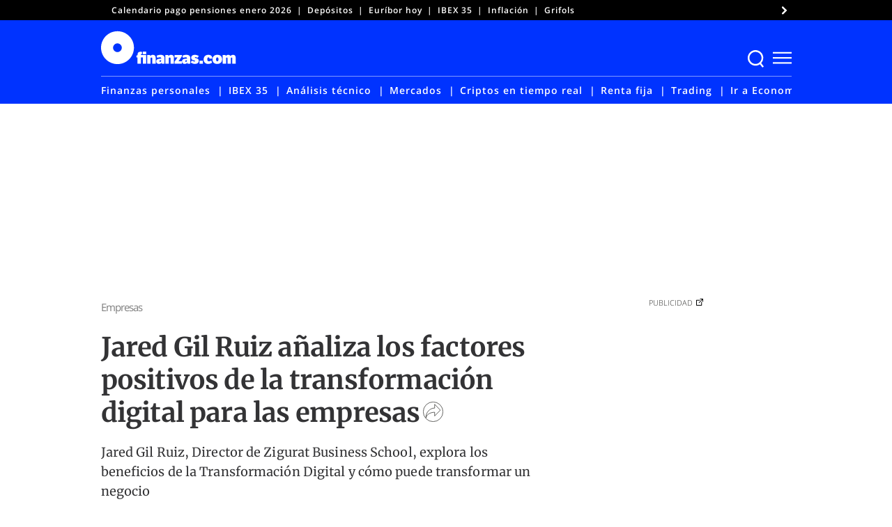

--- FILE ---
content_type: text/html; charset=UTF-8
request_url: https://www.finanzas.com/empresas/jared-gil-ruiz-analiza-los-factores-positivos-de-la-transformacion-digital-para-las-empresas_13901170_102.html
body_size: 72024
content:
<!doctype html>
<html lang="es"
    xmlns="https://www.w3.org/1999/xhtml"
    xmlns:og="https://ogp.me/ns#"
    xmlns:fb="http://www.facebook.com/2008/fbml" prefix="og: https://ogp.me/ns#">
<head><meta charset="UTF-8"><script>if(navigator.userAgent.match(/MSIE|Internet Explorer/i)||navigator.userAgent.match(/Trident\/7\..*?rv:11/i)){var href=document.location.href;if(!href.match(/[?&]nowprocket/)){if(href.indexOf("?")==-1){if(href.indexOf("#")==-1){document.location.href=href+"?nowprocket=1"}else{document.location.href=href.replace("#","?nowprocket=1#")}}else{if(href.indexOf("#")==-1){document.location.href=href+"&nowprocket=1"}else{document.location.href=href.replace("#","&nowprocket=1#")}}}}</script><script>(()=>{class RocketLazyLoadScripts{constructor(){this.v="2.0.3",this.userEvents=["keydown","keyup","mousedown","mouseup","mousemove","mouseover","mouseenter","mouseout","mouseleave","touchmove","touchstart","touchend","touchcancel","wheel","click","dblclick","input","visibilitychange"],this.attributeEvents=["onblur","onclick","oncontextmenu","ondblclick","onfocus","onmousedown","onmouseenter","onmouseleave","onmousemove","onmouseout","onmouseover","onmouseup","onmousewheel","onscroll","onsubmit"]}async t(){this.i(),this.o(),/iP(ad|hone)/.test(navigator.userAgent)&&this.h(),this.u(),this.l(this),this.m(),this.k(this),this.p(this),this._(),await Promise.all([this.R(),this.L()]),this.lastBreath=Date.now(),this.S(this),this.P(),this.D(),this.O(),this.M(),await this.C(this.delayedScripts.normal),await this.C(this.delayedScripts.defer),await this.C(this.delayedScripts.async),this.F("domReady"),await this.T(),await this.j(),await this.I(),this.F("windowLoad"),await this.A(),window.dispatchEvent(new Event("rocket-allScriptsLoaded")),this.everythingLoaded=!0,this.lastTouchEnd&&await new Promise((t=>setTimeout(t,500-Date.now()+this.lastTouchEnd))),this.H(),this.F("all"),this.U(),this.W()}i(){this.CSPIssue=sessionStorage.getItem("rocketCSPIssue"),document.addEventListener("securitypolicyviolation",(t=>{this.CSPIssue||"script-src-elem"!==t.violatedDirective||"data"!==t.blockedURI||(this.CSPIssue=!0,sessionStorage.setItem("rocketCSPIssue",!0))}),{isRocket:!0})}o(){window.addEventListener("pageshow",(t=>{this.persisted=t.persisted,this.realWindowLoadedFired=!0}),{isRocket:!0}),window.addEventListener("pagehide",(()=>{this.onFirstUserAction=null}),{isRocket:!0})}h(){let t;function e(e){t=e}window.addEventListener("touchstart",e,{isRocket:!0}),window.addEventListener("touchend",(function i(o){Math.abs(o.changedTouches[0].pageX-t.changedTouches[0].pageX)<10&&Math.abs(o.changedTouches[0].pageY-t.changedTouches[0].pageY)<10&&o.timeStamp-t.timeStamp<200&&(o.target.dispatchEvent(new PointerEvent("click",{target:o.target,bubbles:!0,cancelable:!0,detail:1})),event.preventDefault(),window.removeEventListener("touchstart",e,{isRocket:!0}),window.removeEventListener("touchend",i,{isRocket:!0}))}),{isRocket:!0})}q(t){this.userActionTriggered||("mousemove"!==t.type||this.firstMousemoveIgnored?"keyup"===t.type||"mouseover"===t.type||"mouseout"===t.type||(this.userActionTriggered=!0,this.onFirstUserAction&&this.onFirstUserAction()):this.firstMousemoveIgnored=!0),"click"===t.type&&t.preventDefault(),this.savedUserEvents.length>0&&(t.stopPropagation(),t.stopImmediatePropagation()),"touchstart"===this.lastEvent&&"touchend"===t.type&&(this.lastTouchEnd=Date.now()),"click"===t.type&&(this.lastTouchEnd=0),this.lastEvent=t.type,this.savedUserEvents.push(t)}u(){this.savedUserEvents=[],this.userEventHandler=this.q.bind(this),this.userEvents.forEach((t=>window.addEventListener(t,this.userEventHandler,{passive:!1,isRocket:!0})))}U(){this.userEvents.forEach((t=>window.removeEventListener(t,this.userEventHandler,{passive:!1,isRocket:!0}))),this.savedUserEvents.forEach((t=>{t.target.dispatchEvent(new window[t.constructor.name](t.type,t))}))}m(){this.eventsMutationObserver=new MutationObserver((t=>{const e="return false";for(const i of t){if("attributes"===i.type){const t=i.target.getAttribute(i.attributeName);t&&t!==e&&(i.target.setAttribute("data-rocket-"+i.attributeName,t),i.target["rocket"+i.attributeName]=new Function("event",t),i.target.setAttribute(i.attributeName,e))}"childList"===i.type&&i.addedNodes.forEach((t=>{if(t.nodeType===Node.ELEMENT_NODE)for(const i of t.attributes)this.attributeEvents.includes(i.name)&&i.value&&""!==i.value&&(t.setAttribute("data-rocket-"+i.name,i.value),t["rocket"+i.name]=new Function("event",i.value),t.setAttribute(i.name,e))}))}})),this.eventsMutationObserver.observe(document,{subtree:!0,childList:!0,attributeFilter:this.attributeEvents})}H(){this.eventsMutationObserver.disconnect(),this.attributeEvents.forEach((t=>{document.querySelectorAll("[data-rocket-"+t+"]").forEach((e=>{e.setAttribute(t,e.getAttribute("data-rocket-"+t)),e.removeAttribute("data-rocket-"+t)}))}))}k(t){Object.defineProperty(HTMLElement.prototype,"onclick",{get(){return this.rocketonclick||null},set(e){this.rocketonclick=e,this.setAttribute(t.everythingLoaded?"onclick":"data-rocket-onclick","this.rocketonclick(event)")}})}S(t){function e(e,i){let o=e[i];e[i]=null,Object.defineProperty(e,i,{get:()=>o,set(s){t.everythingLoaded?o=s:e["rocket"+i]=o=s}})}e(document,"onreadystatechange"),e(window,"onload"),e(window,"onpageshow");try{Object.defineProperty(document,"readyState",{get:()=>t.rocketReadyState,set(e){t.rocketReadyState=e},configurable:!0}),document.readyState="loading"}catch(t){console.log("WPRocket DJE readyState conflict, bypassing")}}l(t){this.originalAddEventListener=EventTarget.prototype.addEventListener,this.originalRemoveEventListener=EventTarget.prototype.removeEventListener,this.savedEventListeners=[],EventTarget.prototype.addEventListener=function(e,i,o){o&&o.isRocket||!t.B(e,this)&&!t.userEvents.includes(e)||t.B(e,this)&&!t.userActionTriggered||e.startsWith("rocket-")||t.everythingLoaded?t.originalAddEventListener.call(this,e,i,o):t.savedEventListeners.push({target:this,remove:!1,type:e,func:i,options:o})},EventTarget.prototype.removeEventListener=function(e,i,o){o&&o.isRocket||!t.B(e,this)&&!t.userEvents.includes(e)||t.B(e,this)&&!t.userActionTriggered||e.startsWith("rocket-")||t.everythingLoaded?t.originalRemoveEventListener.call(this,e,i,o):t.savedEventListeners.push({target:this,remove:!0,type:e,func:i,options:o})}}F(t){"all"===t&&(EventTarget.prototype.addEventListener=this.originalAddEventListener,EventTarget.prototype.removeEventListener=this.originalRemoveEventListener),this.savedEventListeners=this.savedEventListeners.filter((e=>{let i=e.type,o=e.target||window;return"domReady"===t&&"DOMContentLoaded"!==i&&"readystatechange"!==i||("windowLoad"===t&&"load"!==i&&"readystatechange"!==i&&"pageshow"!==i||(this.B(i,o)&&(i="rocket-"+i),e.remove?o.removeEventListener(i,e.func,e.options):o.addEventListener(i,e.func,e.options),!1))}))}p(t){let e;function i(e){return t.everythingLoaded?e:e.split(" ").map((t=>"load"===t||t.startsWith("load.")?"rocket-jquery-load":t)).join(" ")}function o(o){function s(e){const s=o.fn[e];o.fn[e]=o.fn.init.prototype[e]=function(){return this[0]===window&&t.userActionTriggered&&("string"==typeof arguments[0]||arguments[0]instanceof String?arguments[0]=i(arguments[0]):"object"==typeof arguments[0]&&Object.keys(arguments[0]).forEach((t=>{const e=arguments[0][t];delete arguments[0][t],arguments[0][i(t)]=e}))),s.apply(this,arguments),this}}if(o&&o.fn&&!t.allJQueries.includes(o)){const e={DOMContentLoaded:[],"rocket-DOMContentLoaded":[]};for(const t in e)document.addEventListener(t,(()=>{e[t].forEach((t=>t()))}),{isRocket:!0});o.fn.ready=o.fn.init.prototype.ready=function(i){function s(){parseInt(o.fn.jquery)>2?setTimeout((()=>i.bind(document)(o))):i.bind(document)(o)}return t.realDomReadyFired?!t.userActionTriggered||t.fauxDomReadyFired?s():e["rocket-DOMContentLoaded"].push(s):e.DOMContentLoaded.push(s),o([])},s("on"),s("one"),s("off"),t.allJQueries.push(o)}e=o}t.allJQueries=[],o(window.jQuery),Object.defineProperty(window,"jQuery",{get:()=>e,set(t){o(t)}})}P(){const t=new Map;document.write=document.writeln=function(e){const i=document.currentScript,o=document.createRange(),s=i.parentElement;let n=t.get(i);void 0===n&&(n=i.nextSibling,t.set(i,n));const c=document.createDocumentFragment();o.setStart(c,0),c.appendChild(o.createContextualFragment(e)),s.insertBefore(c,n)}}async R(){return new Promise((t=>{this.userActionTriggered?t():this.onFirstUserAction=t}))}async L(){return new Promise((t=>{document.addEventListener("DOMContentLoaded",(()=>{this.realDomReadyFired=!0,t()}),{isRocket:!0})}))}async I(){return this.realWindowLoadedFired?Promise.resolve():new Promise((t=>{window.addEventListener("load",t,{isRocket:!0})}))}M(){this.pendingScripts=[];this.scriptsMutationObserver=new MutationObserver((t=>{for(const e of t)e.addedNodes.forEach((t=>{"SCRIPT"!==t.tagName||t.noModule||t.isWPRocket||this.pendingScripts.push({script:t,promise:new Promise((e=>{const i=()=>{const i=this.pendingScripts.findIndex((e=>e.script===t));i>=0&&this.pendingScripts.splice(i,1),e()};t.addEventListener("load",i,{isRocket:!0}),t.addEventListener("error",i,{isRocket:!0}),setTimeout(i,1e3)}))})}))})),this.scriptsMutationObserver.observe(document,{childList:!0,subtree:!0})}async j(){await this.J(),this.pendingScripts.length?(await this.pendingScripts[0].promise,await this.j()):this.scriptsMutationObserver.disconnect()}D(){this.delayedScripts={normal:[],async:[],defer:[]},document.querySelectorAll("script[type$=rocketlazyloadscript]").forEach((t=>{t.hasAttribute("data-rocket-src")?t.hasAttribute("async")&&!1!==t.async?this.delayedScripts.async.push(t):t.hasAttribute("defer")&&!1!==t.defer||"module"===t.getAttribute("data-rocket-type")?this.delayedScripts.defer.push(t):this.delayedScripts.normal.push(t):this.delayedScripts.normal.push(t)}))}async _(){await this.L();let t=[];document.querySelectorAll("script[type$=rocketlazyloadscript][data-rocket-src]").forEach((e=>{let i=e.getAttribute("data-rocket-src");if(i&&!i.startsWith("data:")){i.startsWith("//")&&(i=location.protocol+i);try{const o=new URL(i).origin;o!==location.origin&&t.push({src:o,crossOrigin:e.crossOrigin||"module"===e.getAttribute("data-rocket-type")})}catch(t){}}})),t=[...new Map(t.map((t=>[JSON.stringify(t),t]))).values()],this.N(t,"preconnect")}async $(t){if(await this.G(),!0!==t.noModule||!("noModule"in HTMLScriptElement.prototype))return new Promise((e=>{let i;function o(){(i||t).setAttribute("data-rocket-status","executed"),e()}try{if(navigator.userAgent.includes("Firefox/")||""===navigator.vendor||this.CSPIssue)i=document.createElement("script"),[...t.attributes].forEach((t=>{let e=t.nodeName;"type"!==e&&("data-rocket-type"===e&&(e="type"),"data-rocket-src"===e&&(e="src"),i.setAttribute(e,t.nodeValue))})),t.text&&(i.text=t.text),t.nonce&&(i.nonce=t.nonce),i.hasAttribute("src")?(i.addEventListener("load",o,{isRocket:!0}),i.addEventListener("error",(()=>{i.setAttribute("data-rocket-status","failed-network"),e()}),{isRocket:!0}),setTimeout((()=>{i.isConnected||e()}),1)):(i.text=t.text,o()),i.isWPRocket=!0,t.parentNode.replaceChild(i,t);else{const i=t.getAttribute("data-rocket-type"),s=t.getAttribute("data-rocket-src");i?(t.type=i,t.removeAttribute("data-rocket-type")):t.removeAttribute("type"),t.addEventListener("load",o,{isRocket:!0}),t.addEventListener("error",(i=>{this.CSPIssue&&i.target.src.startsWith("data:")?(console.log("WPRocket: CSP fallback activated"),t.removeAttribute("src"),this.$(t).then(e)):(t.setAttribute("data-rocket-status","failed-network"),e())}),{isRocket:!0}),s?(t.fetchPriority="high",t.removeAttribute("data-rocket-src"),t.src=s):t.src="data:text/javascript;base64,"+window.btoa(unescape(encodeURIComponent(t.text)))}}catch(i){t.setAttribute("data-rocket-status","failed-transform"),e()}}));t.setAttribute("data-rocket-status","skipped")}async C(t){const e=t.shift();return e?(e.isConnected&&await this.$(e),this.C(t)):Promise.resolve()}O(){this.N([...this.delayedScripts.normal,...this.delayedScripts.defer,...this.delayedScripts.async],"preload")}N(t,e){this.trash=this.trash||[];let i=!0;var o=document.createDocumentFragment();t.forEach((t=>{const s=t.getAttribute&&t.getAttribute("data-rocket-src")||t.src;if(s&&!s.startsWith("data:")){const n=document.createElement("link");n.href=s,n.rel=e,"preconnect"!==e&&(n.as="script",n.fetchPriority=i?"high":"low"),t.getAttribute&&"module"===t.getAttribute("data-rocket-type")&&(n.crossOrigin=!0),t.crossOrigin&&(n.crossOrigin=t.crossOrigin),t.integrity&&(n.integrity=t.integrity),t.nonce&&(n.nonce=t.nonce),o.appendChild(n),this.trash.push(n),i=!1}})),document.head.appendChild(o)}W(){this.trash.forEach((t=>t.remove()))}async T(){try{document.readyState="interactive"}catch(t){}this.fauxDomReadyFired=!0;try{await this.G(),document.dispatchEvent(new Event("rocket-readystatechange")),await this.G(),document.rocketonreadystatechange&&document.rocketonreadystatechange(),await this.G(),document.dispatchEvent(new Event("rocket-DOMContentLoaded")),await this.G(),window.dispatchEvent(new Event("rocket-DOMContentLoaded"))}catch(t){console.error(t)}}async A(){try{document.readyState="complete"}catch(t){}try{await this.G(),document.dispatchEvent(new Event("rocket-readystatechange")),await this.G(),document.rocketonreadystatechange&&document.rocketonreadystatechange(),await this.G(),window.dispatchEvent(new Event("rocket-load")),await this.G(),window.rocketonload&&window.rocketonload(),await this.G(),this.allJQueries.forEach((t=>t(window).trigger("rocket-jquery-load"))),await this.G();const t=new Event("rocket-pageshow");t.persisted=this.persisted,window.dispatchEvent(t),await this.G(),window.rocketonpageshow&&window.rocketonpageshow({persisted:this.persisted})}catch(t){console.error(t)}}async G(){Date.now()-this.lastBreath>45&&(await this.J(),this.lastBreath=Date.now())}async J(){return document.hidden?new Promise((t=>setTimeout(t))):new Promise((t=>requestAnimationFrame(t)))}B(t,e){return e===document&&"readystatechange"===t||(e===document&&"DOMContentLoaded"===t||(e===window&&"DOMContentLoaded"===t||(e===window&&"load"===t||e===window&&"pageshow"===t)))}static run(){(new RocketLazyLoadScripts).t()}}RocketLazyLoadScripts.run()})();</script>
	
	<meta name="viewport" content="width=device-width, initial-scale=1">
	<link rel="profile" href="https://gmpg.org/xfn/11">

	<!-- W3TC-include-css -->
		<style>img:is([sizes="auto" i], [sizes^="auto," i]) { contain-intrinsic-size: 3000px 1500px }</style>
	
<!-- Optimización para motores de búsqueda de Rank Math -  https://rankmath.com/ -->
<title>Jared Gil Ruiz añaliza los factores positivos de la transformación digital para las empresas</title>
<link rel="preload" as="font" href="https://www.finanzas.com/wp-content/themes/finanzas-ged/fonts/u-4m0qyriQwlOrhSvowK_l5-eRZOf-LVrPHp.woff2" crossorigin>
<link rel="preload" as="font" href="https://www.finanzas.com/wp-content/themes/finanzas-ged/fonts/u-4n0qyriQwlOrhSvowK_l521wRZWMf6hPvhPQ.woff2" crossorigin>
<link rel="preload" as="font" href="https://www.finanzas.com/wp-content/themes/finanzas-ged/fonts/u-440qyriQwlOrhSvowK_l5-fCZMdeX3rg.woff2" crossorigin>
<link rel="preload" as="font" href="https://www.finanzas.com/wp-content/themes/finanzas-ged/fonts/u-4n0qyriQwlOrhSvowK_l52xwNZWMf6hPvhPQ.woff2" crossorigin>
<link rel="preload" as="font" href="https://www.finanzas.com/wp-content/themes/finanzas-ged/fonts/u-4n0qyriQwlOrhSvowK_l52_wFZWMf6hPvhPQ.woff2" crossorigin>
<link rel="preload" as="font" href="https://www.finanzas.com/wp-content/themes/finanzas-ged/fonts/2-c99IRs1JiJN1FRAMjTN5zd9vgsFHX1QjXp8Bte.woff2" crossorigin>
<link rel="preload" as="font" href="https://www.finanzas.com/wp-content/themes/finanzas-ged/fonts/mem5YaGs126MiZpBA-UN_r8OUuhpKKSTjw.woff2" crossorigin>
<link rel="preload" as="font" href="https://www.finanzas.com/wp-content/themes/finanzas-ged/fonts/mem8YaGs126MiZpBA-UFVZ0bf8pkAg.woff2" crossorigin>
<link rel="preload" as="font" href="https://www.finanzas.com/wp-content/themes/finanzas-ged/fonts/mem5YaGs126MiZpBA-UNirkOUuhpKKSTjw.woff2" crossorigin>
<link rel="preload" as="font" href="https://www.finanzas.com/wp-content/themes/finanzas-ged/fonts/mem5YaGs126MiZpBA-UN7rgOUuhpKKSTjw.woff2" crossorigin>
<link rel="preload" as="font" href="https://www.finanzas.com/wp-content/themes/finanzas-ged/fonts/mem5YaGs126MiZpBA-UN8rsOUuhpKKSTjw.woff2" crossorigin>
<meta name="description" content="Jared Gil Ruiz, Director de Zigurat Business School, explora los beneficios de la Transformación Digital y cómo puede transformar un negocio"/>
<meta name="robots" content="follow, index, max-image-preview:large, max-snippet:-1, max-video-preview:-1"/>
<link rel="canonical" href="https://www.finanzas.com/empresas/jared-gil-ruiz-analiza-los-factores-positivos-de-la-transformacion-digital-para-las-empresas_13901170_102.html" />
<meta property="og:locale" content="es_ES" />
<meta property="og:type" content="article" />
<meta property="og:title" content="Jared Gil Ruiz añaliza los factores positivos de la transformación digital para las empresas" />
<meta property="og:description" content="Jared Gil Ruiz, Director de Zigurat Business School, explora los beneficios de la Transformación Digital y cómo puede transformar un negocio" />
<meta property="og:url" content="https://www.finanzas.com/empresas/jared-gil-ruiz-analiza-los-factores-positivos-de-la-transformacion-digital-para-las-empresas_13901170_102.html" />
<meta property="og:site_name" content="Finanzas.com" />
<meta property="article:publisher" content="https://www.facebook.com/finanzas.inversion" />
<meta property="article:author" content="https://www.facebook.com/finanzas.inversion" />
<meta property="article:section" content="Empresas" />
<meta property="article:published_time" content="2018-08-31T14:01:30+02:00" />
<meta name="twitter:card" content="summary_large_image" />
<meta name="twitter:title" content="Jared Gil Ruiz añaliza los factores positivos de la transformación digital para las empresas" />
<meta name="twitter:description" content="Jared Gil Ruiz, Director de Zigurat Business School, explora los beneficios de la Transformación Digital y cómo puede transformar un negocio" />
<meta name="twitter:site" content="@finanzascom" />
<meta name="twitter:creator" content="@finanzascom" />
<script type="application/ld+json" class="rank-math-schema">{"@context":"https://schema.org","@graph":[{"@type":"NewsMediaOrganization","@id":"https://www.finanzas.com/#organization","name":"Finanzas.com","url":"https://www.finanzas.com","sameAs":["https://www.facebook.com/finanzas.inversion","https://twitter.com/finanzascom","https://www.youtube.com/@fcom","https://www.linkedin.com/company/finanzascom/"],"logo":{"@type":"ImageObject","@id":"https://www.finanzas.com/#logo","url":"https://www.finanzas.com/wp-content/uploads/2023/07/logo-finanzascom-425x60-1.png","contentUrl":"https://www.finanzas.com/wp-content/uploads/2023/07/logo-finanzascom-425x60-1.png","caption":"Finanzas.com","inLanguage":"es","width":"426","height":"60"}},{"@type":"WebSite","@id":"https://www.finanzas.com/#website","url":"https://www.finanzas.com","name":"Finanzas.com","publisher":{"@id":"https://www.finanzas.com/#organization"},"inLanguage":"es"},{"@type":"ImageObject","@id":"https://static.comunicae.com/photos/notas/1197860/1534256623_JaredGilBusinessSchoolDirector.jpg","url":"https://static.comunicae.com/photos/notas/1197860/1534256623_JaredGilBusinessSchoolDirector.jpg","width":"200","height":"200","inLanguage":"es"},{"@type":"WebPage","@id":"https://www.finanzas.com/empresas/jared-gil-ruiz-analiza-los-factores-positivos-de-la-transformacion-digital-para-las-empresas_13901170_102.html#webpage","url":"https://www.finanzas.com/empresas/jared-gil-ruiz-analiza-los-factores-positivos-de-la-transformacion-digital-para-las-empresas_13901170_102.html","name":"Jared Gil Ruiz a\u00f1aliza los factores positivos de la transformaci\u00f3n digital para las empresas","datePublished":"2018-08-31T14:01:30+02:00","isPartOf":{"@id":"https://www.finanzas.com/#website"},"primaryImageOfPage":{"@id":"https://static.comunicae.com/photos/notas/1197860/1534256623_JaredGilBusinessSchoolDirector.jpg"},"inLanguage":"es"},{"@type":"NewsArticle","articleSection":"Empresas","headline":"Jared Gil Ruiz a\u00f1aliza los factores positivos de la transformaci\u00f3n digital para las empresas","description":"Jared Gil Ruiz, Director de Zigurat Business School, explora los beneficios de la Transformaci\u00f3n Digital y c\u00f3mo puede transformar un negocio","datePublished":"2018-08-31T14:01:30+02:00","publisher":{"@id":"https://www.finanzas.com/#organization"},"author":{"@type":"Person","name":"finanzas.com","url":"https://www.finanzas.com/autor/redaccion"},"image":{"@id":"https://static.comunicae.com/photos/notas/1197860/1534256623_JaredGilBusinessSchoolDirector.jpg"},"url":"https://www.finanzas.com/empresas/jared-gil-ruiz-analiza-los-factores-positivos-de-la-transformacion-digital-para-las-empresas_13901170_102.html","mainEntityOfPage":"https://www.finanzas.com/empresas/jared-gil-ruiz-analiza-los-factores-positivos-de-la-transformacion-digital-para-las-empresas_13901170_102.html","articleBody":"Jared Gil Ruiz, Director de Zigurat Business School, explora los beneficios de la Transformaci\u00f3n Digital y c\u00f3mo puede transformar un negocioCu\u00e1l es la importancia de adaptarse Los consumidores cada vez tienen m\u00e1s expectativas. Gigantes tecnol\u00f3gicos como Apple, eBay, Amazon o Uber, han establecido unos est\u00e1ndares que hacen la competencia casi imposible. Atenci\u00f3n al cliente 24/7, aplicaciones responsive, servicios bajo demanda, junto con ofrecer productos de calidad y buen servicio es lo que les hace destacar. La nueva econom\u00eda digital es din\u00e1mica y evoluciona r\u00e1pido. Para que los negocios se mantengan actualizados y tengan su lugar en el mercado digital global, por peque\u00f1o que sea, deben innovar. Adaptando e implementando nuevos procesos, metodolog\u00edas operativas, e innovando en como vender los productos o servicios, es como se hace posible. La innovaci\u00f3n solo se aplica a las empresas tecnol\u00f3gicas En realidad se podr\u00eda decir al rev\u00e9s, se debe aplicar donde menos se espera. La innovaci\u00f3n es una acci\u00f3n, no necesariamente relacionada a modelos de negocio tecnol\u00f3gicos. La idea es implementar y redefinir los servicios actuales, y aqu\u00ed es donde entra la digitalizaci\u00f3n, generando nuevos modelos de negocio. Por qu\u00e9 es importante aprender de expertos en la industria A diferencia de los m\u00e9todos educativos y contenidos tradicionales que presentan las universidades, Zigurat cree en aprender de expertos internacionales, quienes tienen experiencia en las pr\u00e1cticas diarias del negocio y est\u00e1n al d\u00eda de las demandas del mercado global, ya que es uno de los requisitos para estar informado de las nuevas tendencias. El conocimiento que imparten es actual y ofrecen feedback de proyectos reales en forma de consultor\u00eda, permitiendo a los estudiantes poner en pr\u00e1ctica y desarrollar nuevas competencias, as\u00ed como implementar nuevos modelos de negocio en el lugar de trabajo. Por qu\u00e9 se usa el t\u00e9rmino \"Disrupt\" en relaci\u00f3n a la transformaci\u00f3n digital La \"disrupci\u00f3n\" puede ser planificada y gradual, un cambio r\u00e1pido o incluso a la fuerza e inesperada. Sin embargo, en todos los casos, rompe con la ideolog\u00eda establecida por la empresa demostrando que los negocios tradicionales est\u00e1n limitados y como los cambios presentan nuevas oportunidades de negocio. La disrupci\u00f3n en la tecnolog\u00eda, sistemas de informaci\u00f3n y procesos de negocio es algo innovador, lo cual tiene impactos positivos en c\u00f3mo se trabaja, vende, compra y realiza o recibe pagos. Los casos de \u00e9xito m\u00e1s importantes en Transformaci\u00f3n Digital Hay varios ejemplos que se mencionan a menudo, como IKEA, Zara, aseguradoras, as\u00ed como bancos que est\u00e1n colaborando con empresas Fintech. Tambi\u00e9n se suele resaltar Netflix, ya que se ha destacado en c\u00f3mo ha transformado la industria del entretenimiento. Sin embargo, Netflix no se ha transformado como empresa ya que es una empresa \"digital native\", sino que est\u00e1n obligando a otras empresas de la industria a adaptarse e innovar. El t\u00e9rmino \"Transformaci\u00f3n Digital\" quedar\u00e1 obsoleto en unos a\u00f1os. La importancia de la evoluci\u00f3n del negocio debe concentrarse en la innovaci\u00f3n, ya que la transformaci\u00f3n digital es solo un factor en la ecuaci\u00f3n y un impulsor del cambio. Una empresa que innova no tiene l\u00edmites. Puede un negocio innovar sin asesoramiento Un enfoque innovador con el objetivo de mejorar la eficiencia, la rentabilidad y la competitividad es la manera de redefinir los productos, los servicios y los modelos de negocio tradicionales. La innovaci\u00f3n conlleva al cambio, recibiendo feedback y asesoramiento de expertos de la industria durante la formaci\u00f3n, permitir\u00e1 a los profesionales y emprendedores evolucionar sin poner en riesgo sus negocios. Tambi\u00e9n impulsa a quienes quieren desarrollar nuevas competencias para llevar su carrera al siguiente nivel. Un MBA en Digital Business para profesionales en activo y propietarios de empresas que necesitan \"actualizarse\", proporciona una gu\u00eda hacia la excelencia en innovaci\u00f3n. Con el doble grado de Zigurat y la Universidad de Barcelona, el M\u00e1ster Online en Ingl\u00e9s ofrece todo lo necesario para transformar un negocio de manera exitosa y actualizar sus competencias. Sobre Jared Gil Ruiz Emprendedor por naturaleza, siempre centrado en \u00e1reas como IT, Marketing, pero sobretodo un soporte para la aceleraci\u00f3n de innovaci\u00f3n empresarial. Combinando su experiencia en Tecnolog\u00eda y Marketing, vio la oportunidad de crear Zigurat Business School, la escuela de negocios enfocada en innovaci\u00f3n y tecnolog\u00eda d\u00f3nde durante un a\u00f1o han estado en contacto y colaboraci\u00f3n con los profesionales m\u00e1s disruptivos de la revoluci\u00f3n digital. V\u00eddeos Digital Business MBA Professors Fuente Comunicae","name":"Jared Gil Ruiz a\u00f1aliza los factores positivos de la transformaci\u00f3n digital para las empresas","keywords":[],"@id":"https://www.finanzas.com/empresas/jared-gil-ruiz-analiza-los-factores-positivos-de-la-transformacion-digital-para-las-empresas_13901170_102.html#richSnippet","isPartOf":{"@id":"https://www.finanzas.com/empresas/jared-gil-ruiz-analiza-los-factores-positivos-de-la-transformacion-digital-para-las-empresas_13901170_102.html#webpage"},"inLanguage":"es"}]}</script>
<!-- /Plugin Rank Math WordPress SEO -->

<link rel='dns-prefetch' href='//cdnjs.cloudflare.com' />
<link rel='dns-prefetch' href='//www.googletagmanager.com' />
<link rel='dns-prefetch' href='//www.google-analytics.com' />
<link rel='dns-prefetch' href='//ced.sascdn.com' />
<link rel="alternate" type="application/rss+xml" title="finanzas.com &raquo; Feed" href="https://www.finanzas.com/feed" />
<link rel="alternate" type="application/rss+xml" title="finanzas.com &raquo; Feed de los comentarios" href="https://www.finanzas.com/comments/feed" />
<style id='wp-emoji-styles-inline-css'>

	img.wp-smiley, img.emoji {
		display: inline !important;
		border: none !important;
		box-shadow: none !important;
		height: 1em !important;
		width: 1em !important;
		margin: 0 0.07em !important;
		vertical-align: -0.1em !important;
		background: none !important;
		padding: 0 !important;
	}
</style>
<link rel='stylesheet' id='wp-block-library-css' href='https://www.finanzas.com/wp-includes/css/dist/block-library/style.min.css?ver=6.8.3' media='all' />
<style id='classic-theme-styles-inline-css'>
/*! This file is auto-generated */
.wp-block-button__link{color:#fff;background-color:#32373c;border-radius:9999px;box-shadow:none;text-decoration:none;padding:calc(.667em + 2px) calc(1.333em + 2px);font-size:1.125em}.wp-block-file__button{background:#32373c;color:#fff;text-decoration:none}
</style>
<style id='co-authors-plus-coauthors-style-inline-css'>
.wp-block-co-authors-plus-coauthors.is-layout-flow [class*=wp-block-co-authors-plus]{display:inline}

</style>
<style id='co-authors-plus-avatar-style-inline-css'>
.wp-block-co-authors-plus-avatar :where(img){height:auto;max-width:100%;vertical-align:bottom}.wp-block-co-authors-plus-coauthors.is-layout-flow .wp-block-co-authors-plus-avatar :where(img){vertical-align:middle}.wp-block-co-authors-plus-avatar:is(.alignleft,.alignright){display:table}.wp-block-co-authors-plus-avatar.aligncenter{display:table;margin-inline:auto}

</style>
<style id='co-authors-plus-image-style-inline-css'>
.wp-block-co-authors-plus-image{margin-bottom:0}.wp-block-co-authors-plus-image :where(img){height:auto;max-width:100%;vertical-align:bottom}.wp-block-co-authors-plus-coauthors.is-layout-flow .wp-block-co-authors-plus-image :where(img){vertical-align:middle}.wp-block-co-authors-plus-image:is(.alignfull,.alignwide) :where(img){width:100%}.wp-block-co-authors-plus-image:is(.alignleft,.alignright){display:table}.wp-block-co-authors-plus-image.aligncenter{display:table;margin-inline:auto}

</style>
<link rel='stylesheet' id='elasticpress-related-posts-block-css' href='https://www.finanzas.com/wp-content/plugins/elasticpress/dist/css/related-posts-block-styles.min.css?ver=3.6.3' media='all' />
<style id='global-styles-inline-css'>
:root{--wp--preset--aspect-ratio--square: 1;--wp--preset--aspect-ratio--4-3: 4/3;--wp--preset--aspect-ratio--3-4: 3/4;--wp--preset--aspect-ratio--3-2: 3/2;--wp--preset--aspect-ratio--2-3: 2/3;--wp--preset--aspect-ratio--16-9: 16/9;--wp--preset--aspect-ratio--9-16: 9/16;--wp--preset--color--black: #000000;--wp--preset--color--cyan-bluish-gray: #abb8c3;--wp--preset--color--white: #ffffff;--wp--preset--color--pale-pink: #f78da7;--wp--preset--color--vivid-red: #cf2e2e;--wp--preset--color--luminous-vivid-orange: #ff6900;--wp--preset--color--luminous-vivid-amber: #fcb900;--wp--preset--color--light-green-cyan: #7bdcb5;--wp--preset--color--vivid-green-cyan: #00d084;--wp--preset--color--pale-cyan-blue: #8ed1fc;--wp--preset--color--vivid-cyan-blue: #0693e3;--wp--preset--color--vivid-purple: #9b51e0;--wp--preset--gradient--vivid-cyan-blue-to-vivid-purple: linear-gradient(135deg,rgba(6,147,227,1) 0%,rgb(155,81,224) 100%);--wp--preset--gradient--light-green-cyan-to-vivid-green-cyan: linear-gradient(135deg,rgb(122,220,180) 0%,rgb(0,208,130) 100%);--wp--preset--gradient--luminous-vivid-amber-to-luminous-vivid-orange: linear-gradient(135deg,rgba(252,185,0,1) 0%,rgba(255,105,0,1) 100%);--wp--preset--gradient--luminous-vivid-orange-to-vivid-red: linear-gradient(135deg,rgba(255,105,0,1) 0%,rgb(207,46,46) 100%);--wp--preset--gradient--very-light-gray-to-cyan-bluish-gray: linear-gradient(135deg,rgb(238,238,238) 0%,rgb(169,184,195) 100%);--wp--preset--gradient--cool-to-warm-spectrum: linear-gradient(135deg,rgb(74,234,220) 0%,rgb(151,120,209) 20%,rgb(207,42,186) 40%,rgb(238,44,130) 60%,rgb(251,105,98) 80%,rgb(254,248,76) 100%);--wp--preset--gradient--blush-light-purple: linear-gradient(135deg,rgb(255,206,236) 0%,rgb(152,150,240) 100%);--wp--preset--gradient--blush-bordeaux: linear-gradient(135deg,rgb(254,205,165) 0%,rgb(254,45,45) 50%,rgb(107,0,62) 100%);--wp--preset--gradient--luminous-dusk: linear-gradient(135deg,rgb(255,203,112) 0%,rgb(199,81,192) 50%,rgb(65,88,208) 100%);--wp--preset--gradient--pale-ocean: linear-gradient(135deg,rgb(255,245,203) 0%,rgb(182,227,212) 50%,rgb(51,167,181) 100%);--wp--preset--gradient--electric-grass: linear-gradient(135deg,rgb(202,248,128) 0%,rgb(113,206,126) 100%);--wp--preset--gradient--midnight: linear-gradient(135deg,rgb(2,3,129) 0%,rgb(40,116,252) 100%);--wp--preset--font-size--small: 13px;--wp--preset--font-size--medium: 20px;--wp--preset--font-size--large: 36px;--wp--preset--font-size--x-large: 42px;--wp--preset--spacing--20: 0.44rem;--wp--preset--spacing--30: 0.67rem;--wp--preset--spacing--40: 1rem;--wp--preset--spacing--50: 1.5rem;--wp--preset--spacing--60: 2.25rem;--wp--preset--spacing--70: 3.38rem;--wp--preset--spacing--80: 5.06rem;--wp--preset--shadow--natural: 6px 6px 9px rgba(0, 0, 0, 0.2);--wp--preset--shadow--deep: 12px 12px 50px rgba(0, 0, 0, 0.4);--wp--preset--shadow--sharp: 6px 6px 0px rgba(0, 0, 0, 0.2);--wp--preset--shadow--outlined: 6px 6px 0px -3px rgba(255, 255, 255, 1), 6px 6px rgba(0, 0, 0, 1);--wp--preset--shadow--crisp: 6px 6px 0px rgba(0, 0, 0, 1);}:where(.is-layout-flex){gap: 0.5em;}:where(.is-layout-grid){gap: 0.5em;}body .is-layout-flex{display: flex;}.is-layout-flex{flex-wrap: wrap;align-items: center;}.is-layout-flex > :is(*, div){margin: 0;}body .is-layout-grid{display: grid;}.is-layout-grid > :is(*, div){margin: 0;}:where(.wp-block-columns.is-layout-flex){gap: 2em;}:where(.wp-block-columns.is-layout-grid){gap: 2em;}:where(.wp-block-post-template.is-layout-flex){gap: 1.25em;}:where(.wp-block-post-template.is-layout-grid){gap: 1.25em;}.has-black-color{color: var(--wp--preset--color--black) !important;}.has-cyan-bluish-gray-color{color: var(--wp--preset--color--cyan-bluish-gray) !important;}.has-white-color{color: var(--wp--preset--color--white) !important;}.has-pale-pink-color{color: var(--wp--preset--color--pale-pink) !important;}.has-vivid-red-color{color: var(--wp--preset--color--vivid-red) !important;}.has-luminous-vivid-orange-color{color: var(--wp--preset--color--luminous-vivid-orange) !important;}.has-luminous-vivid-amber-color{color: var(--wp--preset--color--luminous-vivid-amber) !important;}.has-light-green-cyan-color{color: var(--wp--preset--color--light-green-cyan) !important;}.has-vivid-green-cyan-color{color: var(--wp--preset--color--vivid-green-cyan) !important;}.has-pale-cyan-blue-color{color: var(--wp--preset--color--pale-cyan-blue) !important;}.has-vivid-cyan-blue-color{color: var(--wp--preset--color--vivid-cyan-blue) !important;}.has-vivid-purple-color{color: var(--wp--preset--color--vivid-purple) !important;}.has-black-background-color{background-color: var(--wp--preset--color--black) !important;}.has-cyan-bluish-gray-background-color{background-color: var(--wp--preset--color--cyan-bluish-gray) !important;}.has-white-background-color{background-color: var(--wp--preset--color--white) !important;}.has-pale-pink-background-color{background-color: var(--wp--preset--color--pale-pink) !important;}.has-vivid-red-background-color{background-color: var(--wp--preset--color--vivid-red) !important;}.has-luminous-vivid-orange-background-color{background-color: var(--wp--preset--color--luminous-vivid-orange) !important;}.has-luminous-vivid-amber-background-color{background-color: var(--wp--preset--color--luminous-vivid-amber) !important;}.has-light-green-cyan-background-color{background-color: var(--wp--preset--color--light-green-cyan) !important;}.has-vivid-green-cyan-background-color{background-color: var(--wp--preset--color--vivid-green-cyan) !important;}.has-pale-cyan-blue-background-color{background-color: var(--wp--preset--color--pale-cyan-blue) !important;}.has-vivid-cyan-blue-background-color{background-color: var(--wp--preset--color--vivid-cyan-blue) !important;}.has-vivid-purple-background-color{background-color: var(--wp--preset--color--vivid-purple) !important;}.has-black-border-color{border-color: var(--wp--preset--color--black) !important;}.has-cyan-bluish-gray-border-color{border-color: var(--wp--preset--color--cyan-bluish-gray) !important;}.has-white-border-color{border-color: var(--wp--preset--color--white) !important;}.has-pale-pink-border-color{border-color: var(--wp--preset--color--pale-pink) !important;}.has-vivid-red-border-color{border-color: var(--wp--preset--color--vivid-red) !important;}.has-luminous-vivid-orange-border-color{border-color: var(--wp--preset--color--luminous-vivid-orange) !important;}.has-luminous-vivid-amber-border-color{border-color: var(--wp--preset--color--luminous-vivid-amber) !important;}.has-light-green-cyan-border-color{border-color: var(--wp--preset--color--light-green-cyan) !important;}.has-vivid-green-cyan-border-color{border-color: var(--wp--preset--color--vivid-green-cyan) !important;}.has-pale-cyan-blue-border-color{border-color: var(--wp--preset--color--pale-cyan-blue) !important;}.has-vivid-cyan-blue-border-color{border-color: var(--wp--preset--color--vivid-cyan-blue) !important;}.has-vivid-purple-border-color{border-color: var(--wp--preset--color--vivid-purple) !important;}.has-vivid-cyan-blue-to-vivid-purple-gradient-background{background: var(--wp--preset--gradient--vivid-cyan-blue-to-vivid-purple) !important;}.has-light-green-cyan-to-vivid-green-cyan-gradient-background{background: var(--wp--preset--gradient--light-green-cyan-to-vivid-green-cyan) !important;}.has-luminous-vivid-amber-to-luminous-vivid-orange-gradient-background{background: var(--wp--preset--gradient--luminous-vivid-amber-to-luminous-vivid-orange) !important;}.has-luminous-vivid-orange-to-vivid-red-gradient-background{background: var(--wp--preset--gradient--luminous-vivid-orange-to-vivid-red) !important;}.has-very-light-gray-to-cyan-bluish-gray-gradient-background{background: var(--wp--preset--gradient--very-light-gray-to-cyan-bluish-gray) !important;}.has-cool-to-warm-spectrum-gradient-background{background: var(--wp--preset--gradient--cool-to-warm-spectrum) !important;}.has-blush-light-purple-gradient-background{background: var(--wp--preset--gradient--blush-light-purple) !important;}.has-blush-bordeaux-gradient-background{background: var(--wp--preset--gradient--blush-bordeaux) !important;}.has-luminous-dusk-gradient-background{background: var(--wp--preset--gradient--luminous-dusk) !important;}.has-pale-ocean-gradient-background{background: var(--wp--preset--gradient--pale-ocean) !important;}.has-electric-grass-gradient-background{background: var(--wp--preset--gradient--electric-grass) !important;}.has-midnight-gradient-background{background: var(--wp--preset--gradient--midnight) !important;}.has-small-font-size{font-size: var(--wp--preset--font-size--small) !important;}.has-medium-font-size{font-size: var(--wp--preset--font-size--medium) !important;}.has-large-font-size{font-size: var(--wp--preset--font-size--large) !important;}.has-x-large-font-size{font-size: var(--wp--preset--font-size--x-large) !important;}
:where(.wp-block-post-template.is-layout-flex){gap: 1.25em;}:where(.wp-block-post-template.is-layout-grid){gap: 1.25em;}
:where(.wp-block-columns.is-layout-flex){gap: 2em;}:where(.wp-block-columns.is-layout-grid){gap: 2em;}
:root :where(.wp-block-pullquote){font-size: 1.5em;line-height: 1.6;}
</style>
<link rel='stylesheet' id='finanzas-tiny-slider-style-css' href='https://www.finanzas.com/wp-content/themes/finanzas-ged/vendor/tiny-slider/tiny-slider.css?ver=2.9.2' media='all' />
<link rel='stylesheet' id='finanzas-style-css' href='https://www.finanzas.com/wp-content/themes/finanzas-ged/style.css?ver=1.9.223' media='all' />
<style id='rocket-lazyload-inline-css'>
.rll-youtube-player{position:relative;padding-bottom:56.23%;height:0;overflow:hidden;max-width:100%;}.rll-youtube-player:focus-within{outline: 2px solid currentColor;outline-offset: 5px;}.rll-youtube-player iframe{position:absolute;top:0;left:0;width:100%;height:100%;z-index:100;background:0 0}.rll-youtube-player img{bottom:0;display:block;left:0;margin:auto;max-width:100%;width:100%;position:absolute;right:0;top:0;border:none;height:auto;-webkit-transition:.4s all;-moz-transition:.4s all;transition:.4s all}.rll-youtube-player img:hover{-webkit-filter:brightness(75%)}.rll-youtube-player .play{height:100%;width:100%;left:0;top:0;position:absolute;background:url(https://www.finanzas.com/wp-content/plugins/wp-rocket/assets/img/youtube.png) no-repeat center;background-color: transparent !important;cursor:pointer;border:none;}.wp-embed-responsive .wp-has-aspect-ratio .rll-youtube-player{position:absolute;padding-bottom:0;width:100%;height:100%;top:0;bottom:0;left:0;right:0}
</style>
<script src="https://www.finanzas.com/wp-includes/js/jquery/jquery.min.js?ver=3.7.1" id="jquery-core-js" data-rocket-defer defer></script>
<script src="https://www.finanzas.com/wp-includes/js/jquery/jquery-migrate.min.js?ver=3.4.1" id="jquery-migrate-js" data-rocket-defer defer></script>
<script id="ajax-load-js-extra">
var ajax_posts = {"ajaxurl":"https:\/\/www.finanzas.com\/wp-admin\/admin-ajax.php","noposts":"No older posts found"};
</script>
<script src="https://www.finanzas.com/wp-content/themes/finanzas-ged/js/ajax-load.js?ver=6.8.3" id="ajax-load-js" data-rocket-defer defer></script>
<script type="rocketlazyloadscript" data-rocket-src="//cdnjs.cloudflare.com/ajax/libs/jqueryui-touch-punch/0.2.3/jquery.ui.touch-punch.min.js?ver=0.2.3" id="jquery.ui.touch-punch-js" data-rocket-defer defer></script>
<link rel="EditURI" type="application/rsd+xml" title="RSD" href="https://www.finanzas.com/xmlrpc.php?rsd" />
<meta name="generator" content="WordPress 6.8.3" />
<link rel='shortlink' href='https://www.finanzas.com/?p=749936' />
<link rel="alternate" title="oEmbed (JSON)" type="application/json+oembed" href="https://www.finanzas.com/wp-json/oembed/1.0/embed?url=https%3A%2F%2Fwww.finanzas.com%2Fempresas%2Fjared-gil-ruiz-analiza-los-factores-positivos-de-la-transformacion-digital-para-las-empresas_13901170_102.html" />
<link rel="alternate" title="oEmbed (XML)" type="text/xml+oembed" href="https://www.finanzas.com/wp-json/oembed/1.0/embed?url=https%3A%2F%2Fwww.finanzas.com%2Fempresas%2Fjared-gil-ruiz-analiza-los-factores-positivos-de-la-transformacion-digital-para-las-empresas_13901170_102.html&#038;format=xml" />
<link rel="icon" href="https://www.finanzas.com/wp-content/uploads/2021/02/cropped-finanzas-ico-100x100.png" sizes="32x32" />
<link rel="icon" href="https://www.finanzas.com/wp-content/uploads/2021/02/cropped-finanzas-ico-300x300.png" sizes="192x192" />
<link rel="apple-touch-icon" href="https://www.finanzas.com/wp-content/uploads/2021/02/cropped-finanzas-ico-300x300.png" />
<meta name="msapplication-TileImage" content="https://www.finanzas.com/wp-content/uploads/2021/02/cropped-finanzas-ico-300x300.png" />

<!-- Didomi -->
<script type="rocketlazyloadscript" data-rocket-type="text/javascript">window.gdprAppliesGlobally=true;(function(){function a(e){if(!window.frames[e]){if(document.body&&document.body.firstChild){var t=document.body;var n=document.createElement("iframe");n.style.display="none";n.name=e;n.title=e;t.insertBefore(n,t.firstChild)}
else{setTimeout(function(){a(e)},5)}}}function e(n,r,o,c,s){function e(e,t,n,a){if(typeof n!=="function"){return}if(!window[r]){window[r]=[]}var i=false;if(s){i=s(e,t,n)}if(!i){window[r].push({command:e,parameter:t,callback:n,version:a})}}e.stub=true;function t(a){if(!window[n]||window[n].stub!==true){return}if(!a.data){return}
var i=typeof a.data==="string";var e;try{e=i?JSON.parse(a.data):a.data}catch(t){return}if(e[o]){var r=e[o];window[n](r.command,r.parameter,function(e,t){var n={};n[c]={returnValue:e,success:t,callId:r.callId};a.source.postMessage(i?JSON.stringify(n):n,"*")},r.version)}}
if(typeof window[n]!=="function"){window[n]=e;if(window.addEventListener){window.addEventListener("message",t,false)}else{window.attachEvent("onmessage",t)}}}e("__tcfapi","__tcfapiBuffer","__tcfapiCall","__tcfapiReturn");a("__tcfapiLocator");(function(e){
  var t=document.createElement("script");t.id="spcloader";t.type="text/javascript";t.async=true;t.src="https://sdk.privacy-center.org/"+e+"/loader.js?target="+document.location.hostname;t.charset="utf-8";var n=document.getElementsByTagName("script")[0];n.parentNode.insertBefore(t,n)})("61784fee-fef0-4b21-b998-16e720a4ed4b")})();</script>
<style>img.didomi-popup-notice-logo{width:200px; height:47px; }</style>
<!-- End didomi -->
<!-- Google Tag Manager -->
<script>(function(w,d,s,l,i){w[l]=w[l]||[];w[l].push({'gtm.start':
    new Date().getTime(),event:'gtm.js'});var f=d.getElementsByTagName(s)[0],
    j=d.createElement(s),dl=l!='dataLayer'?'&l='+l:'';j.async=true;j.src=
    'https://www.googletagmanager.com/gtm.js?id='+i+dl;f.parentNode.insertBefore(j,f);
    })(window,document,'script','dataLayer','GTM-5HKXPVV');</script>
<!-- End Google Tag Manager -->

<!-- GFK -->
<script type="rocketlazyloadscript" data-rocket-type="text/javascript">

    var gfkS2sConf = {
        media:    "FinanzasWeb",
        url:    "//es-config.sensic.net/s2s-web.js", // for production
        type:     "WEB",
        //optin:    true, //optional
        logLevel: "none" //optional
    };
    (function (w, d, c, s, id, v) {
								if (d.getElementById(id)) {
												return;
								}

								w.gfkS2sConf = c;
								w[id] = {};
								w[id].agents = [];
								var api = ["playStreamLive", "playLive", "playStreamOnDemand", "playVOD", "stop", "skip", "screen", "volume", "impression"];
								w.gfks = (function () {
												function f(sA, e, cb) {
																return function () {
																				sA.p = cb();
																				sA.queue.push({f: e, a: arguments});
																};
												}
												function s(c, pId, cb) {
																var sA = {queue: [], config: c, cb: cb, pId: pId};
																for (var i = 0; i < api.length; i++) {
																				var e = api[i];
																				sA[e] = f(sA, e, cb);
																}
																return sA;
												}
												return s;
								}());
								w[id].getAgent = function (cb, pId) {
												var a = {
																a: new w.gfks(c, pId || "", cb || function () {
																				return 0;
																})
												};
												function g(a, e) {
																return function () {
																				return a.a[e].apply(a.a, arguments);
																}
												}
												for (var i = 0; i < api.length; i++) {
																var e = api[i];
																a[e] = g(a, e);
												}
												w[id].agents.push(a);
												return a;
								};

								var lJS = function (eId, url) {
												var tag = d.createElement(s);
												var el = d.getElementsByTagName(s)[0];
												tag.id = eId;
												tag.async = true;
												tag.type = 'text/javascript';
												tag.src = url;
												el.parentNode.insertBefore(tag, el);
								};

								if (c.hasOwnProperty(v)) {lJS(id + v, c[v]);}
								lJS(id, c.url);
				})(window, document, gfkS2sConf, 'script', 'gfkS2s', 'visUrl');
				var agent = gfkS2s.getAgent();
				var customParams = {c1:"finanzas.com",c2:"web"};
				agent.impression("default", customParams);
</script>
<!-- end GFK -->

<!-- One Signal -->
<script type="rocketlazyloadscript" data-rocket-src="https://cdn.onesignal.com/sdks/OneSignalSDK.js" async=""></script>
<script type="rocketlazyloadscript">
  window.OneSignal = window.OneSignal || [];
  OneSignal.push(function() {
    OneSignal.init({
      appId: "ef18416b-f407-4ed5-b94b-3693f8aa4ba6",
    });
  });
</script>
<!-- End One Signal -->
<!-- SMART -->
<link rel="preload" href="https://ced.sascdn.com/tag/2157/smart.js" as="script">
<link rel="preload" href="https://tagmanager.smartadserver.com/2157/278361/smart.prebid.js" as="script">
<script type="application/javascript">
    var tagdidomiok = false;
    window.didomiEventListeners = window.didomiEventListeners || [];
    window.didomiEventListeners.push({
      event: 'consent.changed',
      listener: function (context) {
        if (!tagdidomiok) {
          var scriptsmart = document.createElement('script');
          scriptsmart.src = 'https://ced.sascdn.com/tag/2157/smart.js';
          document.head.appendChild(scriptsmart);
          var scriptprebid = document.createElement('script');
          scriptprebid.src = 'https://tagmanager.smartadserver.com/2157/278361/smart.prebid.js';
          document.head.appendChild(scriptprebid);
        }
      }
    });

    window.didomiOnReady = window.didomiOnReady || [];
    window.didomiOnReady.push(function () {
        if (Didomi.getUserStatus().purposes.consent.enabled.length > 0 || Didomi.getUserStatus().purposes.consent.disabled.length > 0) {
          var scriptsmart = document.createElement('script');
          scriptsmart.src = 'https://ced.sascdn.com/tag/2157/smart.js';
          document.head.appendChild(scriptsmart);
          var scriptprebid = document.createElement('script');
          scriptprebid.src = 'https://tagmanager.smartadserver.com/2157/278361/smart.prebid.js';
          document.head.appendChild(scriptprebid);
          tagdidomiok = true;
        }
    
    });
    
    var sas = sas || {};
    sas.cmd = sas.cmd || [];
    sas.cmd.push(function() {
        sas.setup({ networkid: 2157, domain: "https://www3.smartadserver.com", async: true, renderMode: 2 });
    });
</script>

<!-- End SMART -->


<!-- Comscore Atresmedia -->
        <script type="rocketlazyloadscript">
        var tagHasBeenTriggered = false;
        
        window.didomiEventListeners = window.didomiEventListeners || [];
        window.didomiEventListeners.push({
            event: 'consent.changed',
            listener: function (context) {
                if (!tagHasBeenTriggered) {
                    var consent = 1;
                if (!Didomi) {
                  consent = -1;
                } else if (typeof Didomi.getUserConsentStatusForPurpose("measure_content_performance") == "undefined") {
                  consent = -1;
                } else if (!Didomi.getUserConsentStatusForPurpose("measure_content_performance")) {
                  consent = 0;
                }
                window._comscore = window._comscore || [];
                window._comscore.push({ 
                    c1: "2", c2:  "9270510", cs_ucfr: (consent == -1 ? "" : consent), options: { enableFirstPartyCookie: true }				
                });
                (function() {
                var s = document.createElement("script"), el = document.getElementsByTagName("script")[0]; s.async = true;
                s.src = "https://sb.scorecardresearch.com/cs/9270510/beacon.js";   
                el.parentNode.insertBefore(s, el);
                })();
                }
            }
        });

        window.didomiOnReady = window.didomiOnReady || [];
        window.didomiOnReady.push(function () {
            if (Didomi.getUserStatus().purposes.consent.enabled.length > 0 || Didomi.getUserStatus().purposes.consent.disabled.length > 0) {
                var consent = 1;
                if (!Didomi) {
                  consent = -1;
                } else if (typeof Didomi.getUserConsentStatusForPurpose("measure_content_performance") == "undefined") {
                  consent = -1;
                } else if (!Didomi.getUserConsentStatusForPurpose("measure_content_performance")) {
                  consent = 0;
                }
                window._comscore = window._comscore || [];
                window._comscore.push({  
                   c1: "2", c2:  "9270510", cs_ucfr: (consent == -1 ? "" : consent), options: { enableFirstPartyCookie: true }
                });
                (function() {
                var s = document.createElement("script"), el = document.getElementsByTagName("script")[0]; s.async = true;
                s.src = "https://sb.scorecardresearch.com/cs/9270510/beacon.js";                
                el.parentNode.insertBefore(s, el);
                })();
                tagHasBeenTriggered = true;
            }
        });
    </script>
<noscript>
				<script type="didomi/html" data-vendor="iab:77">
    <img src="http://b.scorecardresearch.com/p?c1=2&c2=9270510&c5=&c6=&c15=&cv=2.0&cj=1" />
				</script>
</noscript>
<!-- End Comscore Atresmedia -->
<!-- Pixel Facebook -->
<script type="rocketlazyloadscript">!function(f,b,e,v,n,t,s){if(f.fbq)return;n=f.fbq=function(){n.callMethod?n.callMethod.apply(n,arguments):n.queue.push(arguments)};if(!f._fbq)f._fbq=n;n.push=n;n.loaded=!0;n.version='2.0';n.queue=[];t=b.createElement(e);t.async=!0;t.src=v;s=b.getElementsByTagName(e)[0];s.parentNode.insertBefore(t,s)}(window,document,'script','https://connect.facebook.net/en_US/fbevents.js'); fbq('init', '381524792872387'); fbq('track', 'PageView');</script>
<!-- End Pixel Facebook -->
<!-- Adgage -->
<script type="rocketlazyloadscript" data-rocket-src='https://cdn.adkaora.space/economiadigital/generic/prod/adk-init.js' data-rocket-type="text/javascript" defer></script>
<!-- End Adgage -->

<!-- marfeel -->
<script type="text/javascript">
	!function(){"use strict";function e(e){var t=!(arguments.length>1&&void 0!==arguments[1])||arguments[1],c=document.createElement("script");c.src=e,t?c.type="module":(c.async=!0,c.type="text/javascript",c.setAttribute("nomodule",""));var n=document.getElementsByTagName("script")[0];n.parentNode.insertBefore(c,n)}!function(t,c){!function(t,c,n){var a,o,r;n.accountId=c,null!==(a=t.marfeel)&&void 0!==a||(t.marfeel={}),null!==(o=(r=t.marfeel).cmd)&&void 0!==o||(r.cmd=[]),t.marfeel.config=n;var i="https://sdk.mrf.io/statics";e("".concat(i,"/marfeel-sdk.js?id=").concat(c),!0),e("".concat(i,"/marfeel-sdk.es5.js?id=").concat(c),!1)}(t,c,arguments.length>2&&void 0!==arguments[2]?arguments[2]:{})}(window,117,{} /*config*/)}();
</script>
<!-- end marfeel -->

<!-- Fondo publi -->
<style> 
    @media (max-width: 998px) {
        div.ob-widget-header{
         padding-left: 15px;
          padding-right: 15px;
         }
    }
    
</style>
<meta http-equiv="refresh" content="500"/>

<style>
</style>
<link rel="amphtml" href="https://www.finanzas.com/empresas/jared-gil-ruiz-analiza-los-factores-positivos-de-la-transformacion-digital-para-las-empresas_13901170_102.html?amp"><link rel="icon" href="https://www.finanzas.com/wp-content/uploads/2021/02/cropped-finanzas-ico-100x100.png" sizes="32x32" />
<link rel="icon" href="https://www.finanzas.com/wp-content/uploads/2021/02/cropped-finanzas-ico-300x300.png" sizes="192x192" />
<link rel="apple-touch-icon" href="https://www.finanzas.com/wp-content/uploads/2021/02/cropped-finanzas-ico-300x300.png" />
<meta name="msapplication-TileImage" content="https://www.finanzas.com/wp-content/uploads/2021/02/cropped-finanzas-ico-300x300.png" />
<style>
.ai-viewports                 {--ai: 1;}
.ai-viewport-3                { display: none !important;}
.ai-viewport-2                { display: none !important;}
.ai-viewport-1                { display: inherit !important;}
.ai-viewport-0                { display: none !important;}
@media (min-width: 768px) and (max-width: 979px) {
.ai-viewport-1                { display: none !important;}
.ai-viewport-2                { display: inherit !important;}
}
@media (max-width: 767px) {
.ai-viewport-1                { display: none !important;}
.ai-viewport-3                { display: inherit !important;}
}
</style>
<noscript><style id="rocket-lazyload-nojs-css">.rll-youtube-player, [data-lazy-src]{display:none !important;}</style></noscript>	<meta name="generator" content="WP Rocket 3.18.3" data-wpr-features="wpr_delay_js wpr_defer_js wpr_preload_fonts wpr_lazyload_images wpr_lazyload_iframes wpr_image_dimensions wpr_desktop wpr_dns_prefetch" /></head>

<body class="wp-singular post-template-default single single-post postid-749936 single-format-standard wp-custom-logo wp-embed-responsive wp-theme-finanzas-ged show-ed-bar no-sidebar not-amp">
<div id="page" class="site">
	<a class="skip-link screen-reader-text" href="#primary">Skip to content</a>

	<header id="masthead" class="site-header">
		<div class="ed-bar">
			<div class="container pl-md-0 pr-md-0">
									<nav class="nav-latest corporate">
					<div id="cta">
						<span class="arrow primera next "></span>
						<span class="arrow segunda next "></span>
					</div>
						<button class="left" onclick="leftScroll()" disabled="true"></button>
						<div class="menu-menu-del-dia-container"><ul id="corporate-menu" class="menu"><li id="menu-item-1096465" class="menu-item menu-item-type-custom menu-item-object-custom menu-item-1096465"><a href="https://www.finanzas.com/jubilacion/calendario-pago-pensiones-enero-2026.html">Calendario pago pensiones enero 2026</a></li>
<li id="menu-item-1033250" class="menu-item menu-item-type-custom menu-item-object-custom menu-item-1033250"><a href="https://www.finanzas.com/finanzas-personales/depositos-combinados-mas.html">Depósitos</a></li>
<li id="menu-item-1032525" class="menu-item menu-item-type-custom menu-item-object-custom menu-item-1032525"><a href="https://www.finanzas.com/inmobiliario/euribor-escala-barrera.html">Euríbor hoy</a></li>
<li id="menu-item-1032519" class="menu-item menu-item-type-custom menu-item-object-custom menu-item-1032519"><a href="https://www.finanzas.com/ibex-35/indra-manda-en-el-ibex-35-ante-la-venta-de-minsait.html">IBEX 35</a></li>
<li id="menu-item-1032522" class="menu-item menu-item-type-custom menu-item-object-custom menu-item-1032522"><a href="https://www.finanzas.com/fondos/fondos-que-se-benefician-de-un-escenario-de-inflacion-a-la-baja.html">Inflación</a></li>
<li id="menu-item-1032524" class="menu-item menu-item-type-custom menu-item-object-custom menu-item-1032524"><a href="https://www.finanzas.com/ibex-35/grifols-la-rebelion-de-los-accionistas-supondria-un-coste-extra-para-brookfield-de-3-325me.html">Grifols</a></li>
</ul></div>						<button class="right d-none d-lg-block" onclick="rightScroll()"></button>
					</nav>
							</div>
		</div>
		<div class="top-bar">
			<div class="top-bar-over">
				<div class="container pl-md-0 pr-md-0">
					<div class="row justify-content-between align-items-end">
						<div class="col-auto">
							<div class="site-branding">
																	<div class="site-title">
										<a href="https://www.finanzas.com/" rel="home noamphtml">
											<span>finanzas.com</span>
											<img src="data:image/svg+xml,%3Csvg%20xmlns='http://www.w3.org/2000/svg'%20viewBox='0%200%20196%2049'%3E%3C/svg%3E" alt="finanzas.com"
												 width="196" height="49" data-lazy-src="https://www.finanzas.com/wp-content/uploads/2021/02/finanzas-logo-white.svg"><noscript><img src="https://www.finanzas.com/wp-content/uploads/2021/02/finanzas-logo-white.svg" alt="finanzas.com"
												 width="196" height="49"></noscript>
										</a>
									</div>
															</div><!-- .site-branding -->
						</div>
						<div class="col-auto d-flex align-items-center">
															<button class="btn btn-search" id="toggle-search">
									<svg width="27" height="25">
										<title>Buscar</title>
										<use
											xlink:href="https://www.finanzas.com/wp-content/themes/finanzas-ged/assets/icons.svg#search"></use>
									</svg>
								</button>
																						<button class="btn btn-close btn-close-sam" id="close-sam"></button>
								<button class="btn btn-toggle" id="toggle-menu">
									<svg width="27" height="27">
										<title>Menú</title>
										<use
											xlink:href="https://www.finanzas.com/wp-content/themes/finanzas-ged/assets/icons.svg#menu"></use>
									</svg>
								</button>
							
						</div>
					</div>
				</div>
			</div>

			<div class="header-nav is-open">
				<div class="container desktop  d-none d-md-block">
					<div class="row">
						<div class="col-md-4 col-lg-3">
							<div class="inner-col col-border">
																	<nav class="nav-primary" itemscope
										 itemtype="http://schema.org/SiteNavigationElement">
										<div class="menu-menu-principal-desplegado-container"><ul id="opened-primary-menu" class="menu"><li id="menu-item-1039812" class="menu-item menu-item-type-taxonomy menu-item-object-category menu-item-1039812 finanzas-personales"><a href="https://www.finanzas.com/finanzas-personales">Finanzas personales</a></li>
<li id="menu-item-960380" class="menu-item menu-item-type-taxonomy menu-item-object-category menu-item-960380 ibex-35"><a href="https://www.finanzas.com/ibex-35">IBEX 35</a></li>
<li id="menu-item-362486" class="menu-item menu-item-type-custom menu-item-object-custom menu-item-362486"><a href="https://www.finanzas.com/analisis-tecnico/informes">Análisis técnico</a></li>
<li id="menu-item-1039813" class="menu-item menu-item-type-taxonomy menu-item-object-category menu-item-1039813 mercados"><a href="https://www.finanzas.com/mercados">Mercados</a></li>
<li id="menu-item-1039814" class="menu-item menu-item-type-taxonomy menu-item-object-category menu-item-1039814 renta-fija"><a href="https://www.finanzas.com/renta-fija">Renta fija</a></li>
<li id="menu-item-1039815" class="menu-item menu-item-type-taxonomy menu-item-object-category menu-item-1039815 trading"><a href="https://www.finanzas.com/trading">Trading</a></li>
<li id="menu-item-362480" class="menu-item menu-item-type-custom menu-item-object-custom menu-item-362480"><a href="https://www.finanzas.com/cotizaciones">Cotizaciones</a></li>
<li id="menu-item-1061300" class="menu-item menu-item-type-custom menu-item-object-custom menu-item-1061300"><a href="https://www.finanzas.com/cotizaciones/criptomonedas">Criptomonedas</a></li>
</ul></div>									</nav>
																<nav class="nav-rrss">
										<ul>
					<li class="social-twitter">
				<a href="https://twitter.com/finanzascom" target="_blank" rel="nofollow noopener">
					<svg width="20" height="20">
						<use xlink:href="https://www.finanzas.com/wp-content/themes/finanzas-ged/assets/icons.svg#twitter"></use>
					</svg>
				</a>
			</li>
					<li class="social-facebook">
				<a href="https://www.facebook.com/finanzas.inversion" target="_blank" rel="nofollow noopener">
					<svg width="20" height="20">
						<use xlink:href="https://www.finanzas.com/wp-content/themes/finanzas-ged/assets/icons.svg#facebook"></use>
					</svg>
				</a>
			</li>
					<li class="social-linkedin">
				<a href="https://www.linkedin.com/company/finanzascom/" target="_blank" rel="nofollow noopener">
					<svg width="20" height="20">
						<use xlink:href="https://www.finanzas.com/wp-content/themes/finanzas-ged/assets/icons.svg#linkedin"></use>
					</svg>
				</a>
			</li>
					<li class="social-flipboard">
				<a href="https://flipboard.com/@Finanzascom" target="_blank" rel="nofollow noopener">
					<svg width="20" height="20">
						<use xlink:href="https://www.finanzas.com/wp-content/themes/finanzas-ged/assets/icons.svg#flipboard"></use>
					</svg>
				</a>
			</li>
					<li class="social-youtube">
				<a href="https://www.youtube.com/@fcom" target="_blank" rel="nofollow noopener">
					<svg width="20" height="20">
						<use xlink:href="https://www.finanzas.com/wp-content/themes/finanzas-ged/assets/icons.svg#youtube"></use>
					</svg>
				</a>
			</li>
			</ul>
								</nav>
							</div>
						</div>
						<div class="col-md-4 col-lg-4">
							<div class="inner-col col-border d-flex flex-column justify-content-between">
																	<nav itemscope itemtype="http://schema.org/SiteNavigationElement">
										<div class="menu-intereses-container"><ul id="intereses-menu" class="menu"><li id="menu-item-1039821" class="menu-item menu-item-type-custom menu-item-object-custom menu-item-1039821"><a href="https://www.finanzas.com/tag/euribor">Euríbor</a></li>
<li id="menu-item-1039823" class="menu-item menu-item-type-custom menu-item-object-custom menu-item-1039823"><a href="https://www.finanzas.com/tag/depositos">Depósitos 4%</a></li>
<li id="menu-item-1039826" class="menu-item menu-item-type-custom menu-item-object-custom menu-item-1039826"><a href="https://www.finanzas.com/tag/letras-del-tesoro">Letras del Tesoro</a></li>
<li id="menu-item-1039829" class="menu-item menu-item-type-custom menu-item-object-custom menu-item-1039829"><a href="https://www.finanzas.com/tag/dividendos">Dividendos</a></li>
<li id="menu-item-1039828" class="menu-item menu-item-type-custom menu-item-object-custom menu-item-1039828"><a>Banco Santander</a></li>
<li id="menu-item-1039831" class="menu-item menu-item-type-custom menu-item-object-custom menu-item-1039831"><a href="https://www.finanzas.com/tag/telefonica">Telefónica</a></li>
<li id="menu-item-1039827" class="menu-item menu-item-type-custom menu-item-object-custom menu-item-1039827"><a href="https://www.finanzas.com/tag/iag">IAG</a></li>
</ul></div>									</nav>
															</div>
						</div>
						<div class="col-md-4 col-lg-4">
							<div class="inner-col col-lg-border">
								<div class="row">
									<nav class="col-lg-auto" itemscope
										 itemtype="http://schema.org/SiteNavigationElement">
																					<div class="menu-tercer-menu-container"><ul id="autores-menu" class="menu"><li id="menu-item-1039805" class="menu-item menu-item-type-custom menu-item-object-custom menu-item-1039805"><a href="https://www.finanzas.com/inversion/">Revista Inversión</a></li>
<li id="menu-item-1039804" class="menu-item menu-item-type-custom menu-item-object-custom menu-item-1039804"><a href="https://www.finanzas.com/inversion/womenvalue/">Womenvalue</a></li>
<li id="menu-item-989307" class="menu-item menu-item-type-custom menu-item-object-custom menu-item-989307"><a href="https://www.finanzas.com/esg/">Social Investor</a></li>
<li id="menu-item-1039833" class="menu-item menu-item-type-taxonomy menu-item-object-category menu-item-1039833 podcasts"><a href="https://www.finanzas.com/podcasts">Podcasts</a></li>
<li id="menu-item-1039836" class="menu-item menu-item-type-custom menu-item-object-custom menu-item-1039836"><a href="https://confirmsubscription.com/h/t/0C06FA2E366FFE4A">Boletines</a></li>
<li id="menu-item-1021260" class="menu-item menu-item-type-custom menu-item-object-custom menu-item-1021260"><a href="https://www.losforosdelgrupoed.com/event-organizer/revista-inversion/">Foros</a></li>
<li id="menu-item-1039838" class="menu-item menu-item-type-custom menu-item-object-custom menu-item-1039838"><a href="https://www.economiadigital.es/">Ir a Economía Digital</a></li>
</ul></div>																			</nav>
								</div>
								<div class="col-lg-6">
																																				</div>
															</div>
						</div>
						<div class="d-none d-lg-block col-lg-auto">
							<div class="inner-col">
								<button class="btn btn-close" id="close-menu"></button>
							</div>
						</div>
					</div>
				</div>
				<div class="container mobile  d-md-none">
											<nav class="nav-primary" itemscope itemtype="http://schema.org/SiteNavigationElement">
							<ul id="mobile-menu" class="menu"><li id="menu-item-356970" class="menu-item menu-item-type-custom menu-item-object-custom menu-item-has-children menu-item-356970"><a href="#" itemprop="url" class="nav-item"><span itemprop="name">Noticias</span></a>
<ul class="sub-menu">
	<li id="menu-item-356974" class="menu-item menu-item-type-taxonomy menu-item-object-category menu-item-356974 finanzas-personales"><a href="https://www.finanzas.com/finanzas-personales" itemprop="url"><span itemprop="name">Finanzas personales</span></a></li>
	<li id="menu-item-356976" class="menu-item menu-item-type-taxonomy menu-item-object-category menu-item-356976 ibex-35"><a href="https://www.finanzas.com/ibex-35" itemprop="url"><span itemprop="name">IBEX 35</span></a></li>
	<li id="menu-item-1039841" class="menu-item menu-item-type-taxonomy menu-item-object-category menu-item-1039841 trading"><a href="https://www.finanzas.com/trading" itemprop="url"><span itemprop="name">Trading</span></a></li>
	<li id="menu-item-356979" class="menu-item menu-item-type-taxonomy menu-item-object-category menu-item-356979 mercado-continuo"><a href="https://www.finanzas.com/mercado-continuo" itemprop="url"><span itemprop="name">Mercado continuo</span></a></li>
	<li id="menu-item-356980" class="menu-item menu-item-type-taxonomy menu-item-object-category menu-item-356980 mercados"><a href="https://www.finanzas.com/mercados" itemprop="url"><span itemprop="name">Mercados</span></a></li>
	<li id="menu-item-356981" class="menu-item menu-item-type-taxonomy menu-item-object-category menu-item-356981 renta-fija"><a href="https://www.finanzas.com/renta-fija" itemprop="url"><span itemprop="name">Renta fija</span></a></li>
	<li id="menu-item-356975" class="menu-item menu-item-type-taxonomy menu-item-object-category menu-item-356975 fondos"><a href="https://www.finanzas.com/fondos" itemprop="url"><span itemprop="name">Fondos</span></a></li>
	<li id="menu-item-1039846" class="menu-item menu-item-type-taxonomy menu-item-object-category menu-item-1039846 podcasts"><a href="https://www.finanzas.com/podcasts" itemprop="url"><span itemprop="name">Podcasts</span></a></li>
</ul>
</li>
<li id="menu-item-364147" class="menu-item menu-item-type-custom menu-item-object-custom menu-item-364147"><a href="https://www.finanzas.com/analisis-tecnico/informes" itemprop="url" class="nav-item"><span itemprop="name">Análisis técnico</span></a></li>
<li id="menu-item-364137" class="menu-item menu-item-type-custom menu-item-object-custom menu-item-has-children menu-item-364137"><a href="https://www.finanzas.com/cotizaciones" itemprop="url" class="nav-item"><span itemprop="name">Cotizaciones</span></a>
<ul class="sub-menu">
	<li id="menu-item-364141" class="menu-item menu-item-type-custom menu-item-object-custom menu-item-364141"><a href="https://www.finanzas.com/indices-bursatiles" itemprop="url"><span itemprop="name">Índices bursátiles</span></a></li>
	<li id="menu-item-364138" class="menu-item menu-item-type-custom menu-item-object-custom menu-item-364138"><a href="https://www.finanzas.com/ibex-35" itemprop="url"><span itemprop="name">IBEX 35</span></a></li>
	<li id="menu-item-364140" class="menu-item menu-item-type-custom menu-item-object-custom menu-item-364140"><a href="https://www.finanzas.com/mercado-continuo" itemprop="url"><span itemprop="name">Mercado continuo</span></a></li>
	<li id="menu-item-364139" class="menu-item menu-item-type-custom menu-item-object-custom menu-item-364139"><a href="https://www.finanzas.com/divisas" itemprop="url"><span itemprop="name">Divisas</span></a></li>
	<li id="menu-item-1061299" class="menu-item menu-item-type-custom menu-item-object-custom menu-item-1061299"><a itemprop="url"><span itemprop="name">Criptomonedas</span></a></li>
</ul>
</li>
<li id="menu-item-356983" class="menu-item menu-item-type-custom menu-item-object-custom menu-item-356983"><a href="https://www.finanzas.com/inversion/" itemprop="url" class="nav-item"><span itemprop="name">Revista Inversión</span></a></li>
<li id="menu-item-1039840" class="menu-item menu-item-type-custom menu-item-object-custom menu-item-1039840"><a href="https://www.finanzas.com/inversion/womenvalue/" itemprop="url" class="nav-item"><span itemprop="name">Womenvalue</span></a></li>
<li id="menu-item-989291" class="menu-item menu-item-type-custom menu-item-object-custom menu-item-989291"><a href="https://www.finanzas.com/esg/" itemprop="url" class="nav-item"><span itemprop="name">Social Investor</span></a></li>
<li id="menu-item-1039842" class="menu-item menu-item-type-custom menu-item-object-custom menu-item-1039842"><a href="https://www.economiadigital.es/" itemprop="url" class="nav-item"><span itemprop="name">Ir a Economía Digital</span></a></li>
</ul>						</nav>
										<nav class="nav-rrss">
							<ul>
					<li class="social-twitter">
				<a href="https://twitter.com/finanzascom" target="_blank" rel="nofollow noopener">
					<svg width="20" height="20">
						<use xlink:href="https://www.finanzas.com/wp-content/themes/finanzas-ged/assets/icons.svg#twitter"></use>
					</svg>
				</a>
			</li>
					<li class="social-facebook">
				<a href="https://www.facebook.com/finanzas.inversion" target="_blank" rel="nofollow noopener">
					<svg width="20" height="20">
						<use xlink:href="https://www.finanzas.com/wp-content/themes/finanzas-ged/assets/icons.svg#facebook"></use>
					</svg>
				</a>
			</li>
					<li class="social-linkedin">
				<a href="https://www.linkedin.com/company/finanzascom/" target="_blank" rel="nofollow noopener">
					<svg width="20" height="20">
						<use xlink:href="https://www.finanzas.com/wp-content/themes/finanzas-ged/assets/icons.svg#linkedin"></use>
					</svg>
				</a>
			</li>
					<li class="social-flipboard">
				<a href="https://flipboard.com/@Finanzascom" target="_blank" rel="nofollow noopener">
					<svg width="20" height="20">
						<use xlink:href="https://www.finanzas.com/wp-content/themes/finanzas-ged/assets/icons.svg#flipboard"></use>
					</svg>
				</a>
			</li>
					<li class="social-youtube">
				<a href="https://www.youtube.com/@fcom" target="_blank" rel="nofollow noopener">
					<svg width="20" height="20">
						<use xlink:href="https://www.finanzas.com/wp-content/themes/finanzas-ged/assets/icons.svg#youtube"></use>
					</svg>
				</a>
			</li>
			</ul>
					</nav>
				</div>
			</div>

		</div><!-- .top-bar -->

		<div class="search-bar">
			<div class="container py-2">
				<div class="text-right d-none d-sm-block">
					<button class="btn btn-close" id="close-search"></button>
				</div>
				<div class="">
					<form action="/" method="get" class="search-form d-flex">
						<input type="search" name="s" id="search"
							   placeholder="Escribe aquí lo que estás buscando">
						<button type="submit" class=" d-block d-sm-none">
							<img src="data:image/svg+xml,%3Csvg%20xmlns='http://www.w3.org/2000/svg'%20viewBox='0%200%2022%2022'%3E%3C/svg%3E"
								 width="22"
								 height="22" alt="Buscar" data-lazy-src="https://www.finanzas.com/wp-content/themes/finanzas-ged/assets/icon-search-w.svg"><noscript><img src="https://www.finanzas.com/wp-content/themes/finanzas-ged/assets/icon-search-w.svg"
								 width="22"
								 height="22" alt="Buscar"></noscript></button>
					</form>
				</div>
			</div>
		</div>
		<div class="bottom-bar">
			<div class="container pl-md-0 pr-md-0">
									<nav class="nav-latest">
						<div class="menu-menu-principal-container"><ul id="primary-menu" class="menu"><li id="menu-item-970055" class="menu-item menu-item-type-custom menu-item-object-custom menu-item-970055"><a href="https://www.finanzas.com/finanzas-personales">Finanzas personales</a></li>
<li id="menu-item-1033061" class="menu-item menu-item-type-custom menu-item-object-custom menu-item-1033061"><a href="https://www.finanzas.com/IBEX-35">IBEX 35</a></li>
<li id="menu-item-1033254" class="menu-item menu-item-type-custom menu-item-object-custom menu-item-1033254"><a href="https://www.finanzas.com/analisis-tecnico/informes#option1">Análisis técnico</a></li>
<li id="menu-item-970053" class="menu-item menu-item-type-custom menu-item-object-custom menu-item-970053"><a href="https://www.finanzas.com/mercados">Mercados</a></li>
<li id="menu-item-951519" class="menu-item menu-item-type-custom menu-item-object-custom menu-item-951519"><a href="https://www.finanzas.com/cotizaciones/criptomonedas">Criptos en tiempo real</a></li>
<li id="menu-item-1033245" class="menu-item menu-item-type-custom menu-item-object-custom menu-item-1033245"><a href="https://www.finanzas.com/renta-fija">Renta fija</a></li>
<li id="menu-item-1033255" class="menu-item menu-item-type-custom menu-item-object-custom menu-item-1033255"><a href="https://www.finanzas.com/trading">Trading</a></li>
<li id="menu-item-1105253" class="menu-item menu-item-type-custom menu-item-object-custom menu-item-1105253"><a href="https://www.economiadigital.es/">Ir a Economía Digital</a></li>
</ul></div>					</nav>
							</div>
		</div><!-- .bottom-bar -->
	</header><!-- .site-header -->


	
	
	<div class="site-content">
					<div id="header-ad"></div>
		
		<section id="primary" class="content-area">

	<main id="primary" class="site-main">

		<div class='ai-viewports ai-viewport-1 ai-insert-36-69508681' style='margin: 8px auto; text-align: center; display: block; clear: both;' data-insertion-position='prepend' data-selector='.ai-insert-36-69508681' data-insertion-no-dbg data-code='[base64]/[base64]' data-block='36'></div>

<div class='ai-viewports ai-viewport-3 ai-insert-49-19375672' style='text-align: center; display: block; clear: both; border-bottom: none; border-top: none; margin: 0!important; padding: 0!important;' data-insertion-position='prepend' data-selector='.ai-insert-49-19375672' data-insertion-no-dbg data-code='[base64]' data-block='49'></div>

<div class='code-block code-block-53' style='margin: 8px 0; clear: both;'>
<amp-list id="adk-interstitial-list" [class]="closeInterstitialStickyAd" layout="fill" data-block-on-consent="_till_responded" src="https://loremipsum.adkaora.space/super?source_url=SOURCE_URL&ampdoc_host=AMPDOC_HOST&ampdoc_hostname=AMPDOC_HOSTNAME&ampdoc_url=AMPDOC_URL&canonical_host=CANONICAL_HOST&canonical_hostname=CANONICAL_HOSTNAME&canonical_path=CANONICAL_PATH&canonical_url=CANONICAL_URL&counter=COUNTER&document_charset=DOCUMENT_CHARSET&document_referrer=DOCUMENT_REFERRER&external_referrer=EXTERNAL_REFERRER&html_attr=HTML_ATTR&source_host=SOURCE_HOST&source_hostname=SOURCE_HOSTNAME&source_path=SOURCE_PATH&title=TITLE&viewer=VIEWER">
    <template type="amp-mustache">
        <div id="adk_interstitial">
            <amp-iframe width="414" height="1027" layout="responsive" id="adk_iframe" sandbox="allow-scripts allow-same-origin allow-popups allow-popups-to-escape-sandbox allow-top-navigation allow-top-navigation-by-user-activation" resizable frameborder="0" src="{{iframeSrc}}">
                <div id="interstitialClosingBarSX" overflow on="tap:AMP.setState({closeInterstitialStickyAd:'interstitial closed'})" tabindex="0" role="button"></div>
                <div id="interstitialClosingBarDX" overflow on="tap:AMP.setState({closeInterstitialStickyAd:'interstitial closed'})" tabindex="0" role="button"></div>
                <div placeholder></div>
            </amp-iframe>
        </div>
    </template>
</amp-list></div>
			<article id="post-749936" class="entry">
				


<div class="container">
	<div class="article-content">
		<div class="row justify-content-start">
			<div class="col-lg-8 pl-lg-0">
				<!-- get_template_part( 'template-parts/modules-content/module', 'opening', 'new' ); ?>-->
				<header class="entry-header px-0 mx-0">
						<div class="post-cat"><span><ul class="post-categories">
	<li><a href="https://www.finanzas.com/empresas" rel="category tag">Empresas</a></li></ul></span></div>
						<h1 class="entry-title">Jared Gil Ruiz añaliza los factores positivos de la transformación digital para las empresas</h1>
						<div class="d-inline">
							<button id="share-button">
								<img width="29" height="29" class="share-button" src="data:image/svg+xml,%3Csvg%20xmlns='http://www.w3.org/2000/svg'%20viewBox='0%200%2029%2029'%3E%3C/svg%3E" data-lazy-src="https://www.finanzas.com/wp-content/themes/finanzas-ged/assets/share_arrow.svg"><noscript><img width="29" height="29" class="share-button" src="https://www.finanzas.com/wp-content/themes/finanzas-ged/assets/share_arrow.svg"></noscript>
							</button>
							<div class="ed-sharer modal">
								<div class="module">
									


<div class="share-content" style="display: none">
	<div class="triangle"></div>
	<div>
		<span>Compartir</span>
		<button class="btn button-close-modal" id="close-sharer">
			<svg width="11" height="11">
				<use xlink:href="https://www.finanzas.com/wp-content/themes/finanzas-ged/assets/icons.svg#closeed"></use>
			</svg>
		</button>
	</div>

	<a class="ed-sharer--item copytoclipboard" id="copytoclipboard" rel="nofollow noopener">
		<span class="icon">

			<img src="data:image/svg+xml,%3Csvg%20xmlns='http://www.w3.org/2000/svg'%20viewBox='0%200%2019%2019'%3E%3C/svg%3E" width="19" height="19" data-lazy-src="https://www.finanzas.com/wp-content/themes/finanzas-ged/assets/ancla-link.svg"><noscript><img src="https://www.finanzas.com/wp-content/themes/finanzas-ged/assets/ancla-link.svg" width="19" height="19"></noscript>

		</span>
		<span class="first-span-text">Copiar link</span>
		<div class="checkmark d-none">
			<div class="checkmark_circle"></div>
			<div class="checkmark_stem"></div>
			<div class="checkmark_kick"></div>
		</div>

	</a>

<a href="mailto:?body=Jared Gil Ruiz añaliza los factores positivos de la transformación digital para las empresas - https://www.finanzas.com/empresas/jared-gil-ruiz-analiza-los-factores-positivos-de-la-transformacion-digital-para-las-empresas_13901170_102.html" class="ed-sharer--item" target="_blank"
   rel="nofollow noopener">
	<span class="icon"><svg width="19" height="19">
			<use xlink:href="https://www.finanzas.com/wp-content/themes/finanzas-ged/assets/icons.svg#email"></use>
		</svg></span>
	<span>Correo electrónico</span>
</a>
<a href="http://facebook.com/sharer/sharer.php?u=https://www.finanzas.com/empresas/jared-gil-ruiz-analiza-los-factores-positivos-de-la-transformacion-digital-para-las-empresas_13901170_102.html" class="ed-sharer--item" target="_blank"
   rel="nofollow noopener" aria-label="Facebook Economía Digital">
	<span class="icon"><svg width="19" height="19">
		<use xlink:href="https://www.finanzas.com/wp-content/themes/finanzas-ged/assets/icons.svg#facebook"></use>
		</svg></span>
	<span>Compartir en Facebook</span>
</a>
<a href="https://twitter.com/intent/tweet?text=Jared+Gil+Ruiz+a%C3%B1aliza+los+factores+positivos+de+la+transformaci%C3%B3n+digital+para+las+empresas&url=https%3A%2F%2Fwww.finanzas.com%2Fempresas%2Fjared-gil-ruiz-analiza-los-factores-positivos-de-la-transformacion-digital-para-las-empresas_13901170_102.html"
   class="ed-sharer--item" target="_blank" rel="nofollow noopener" aria-label="Twitter Economía Digital">
	<span class="icon"><svg width="19" height="19">
		<use xlink:href="https://www.finanzas.com/wp-content/themes/finanzas-ged/assets/icons.svg#twitter"></use>
	</svg></span>
	<span>Compartir en Twitter</span>
</a>
<a href="https://www.linkedin.com/shareArticle?mini=true&amp;url=https%3A%2F%2Fwww.finanzas.com%2Fempresas%2Fjared-gil-ruiz-analiza-los-factores-positivos-de-la-transformacion-digital-para-las-empresas_13901170_102.html&title=Jared+Gil+Ruiz+a%C3%B1aliza+los+factores+positivos+de+la+transformaci%C3%B3n+digital+para+las+empresas"
   class="ed-sharer--item" target="_blank" rel="nofollow noopener" aria-label="LinkedIn Economía Digital">
	<span class="icon"><svg width="19" height="19">
		<use xlink:href="https://www.finanzas.com/wp-content/themes/finanzas-ged/assets/icons.svg#linkedin"></use>
	</svg></span>
	<span>Compartir en LinkedIn</span>
</a>
<a href="https://web.whatsapp.com/send?text=Jared+Gil+Ruiz+a%C3%B1aliza+los+factores+positivos+de+la+transformaci%C3%B3n+digital+para+las+empresas https%3A%2F%2Fwww.finanzas.com%2Fempresas%2Fjared-gil-ruiz-analiza-los-factores-positivos-de-la-transformacion-digital-para-las-empresas_13901170_102.html%3Futm_source%3Dwhatsapp%26utm_medium%3Dsocial%26utm_campaign%3Dwhatsapp-share" class="ed-sharer--item d-none d-lg-flex" target="_blank"
   rel="nofollow noopener" aria-label="Compartir por Whatsapp">
	<span class="icon"><svg width="19" height="19">
		<use xlink:href="https://www.finanzas.com/wp-content/themes/finanzas-ged/assets/icons.svg#whatsapp"></use>
	</svg></span>
	<span>Compartir en WhatsApp</span>
</a>
<a href="whatsapp://send?text=Jared+Gil+Ruiz+a%C3%B1aliza+los+factores+positivos+de+la+transformaci%C3%B3n+digital+para+las+empresas https%3A%2F%2Fwww.finanzas.com%2Fempresas%2Fjared-gil-ruiz-analiza-los-factores-positivos-de-la-transformacion-digital-para-las-empresas_13901170_102.html%3Futm_source%3Dwhatsapp%26utm_medium%3Dsocial%26utm_campaign%3Dwhatsapp-share" class="ed-sharer--item d-lg-none" target="_blank"
   rel="nofollow noopener" aria-label="Compartir por Whatsapp">
	<span class="icon"><svg width="19" height="19">
		<use xlink:href="https://www.finanzas.com/wp-content/themes/finanzas-ged/assets/icons.svg#whatsapp"></use>
	</svg></span>
	<span>Compartir en WhatsApp</span>
</a>
</div>
								</div>
							</div>
						</div>
						<h2 class="entry-subtitle">Jared Gil Ruiz, Director de Zigurat Business School, explora los beneficios de la Transformación Digital y cómo puede transformar un negocio</h2>

					<div class="entry-meta">
						<span class="byline">
							 <span class="author vcard">
								 <span class="font-weight-bold">
									 <a href="https://www.finanzas.com/autor/redaccion" title="Entradas de finanzas.com" class="author url fn" rel="author">finanzas.com</a>								 </span>
							 </span>
							<span class="date">
																 <time class='entry-date published' datetime='2018-08-31T14:01:30+00:00'>31 Ago 2018 14:01</time>							</span>

						</span>
					</div>
				</header>

				<div class="entry-content">
										
<p><a target="_blank" class="fotonota" rel="noopener"> <img decoding="async" src="data:image/svg+xml,%3Csvg%20xmlns='http://www.w3.org/2000/svg'%20viewBox='0%200%200%200'%3E%3C/svg%3E" style="max-width:600px;" border="0" class="postImage" alt="" data-lazy-src="https://static.comunicae.com/photos/notas/1197860/1534256623_JaredGilBusinessSchoolDirector.jpg" /><noscript><img decoding="async" src="https://static.comunicae.com/photos/notas/1197860/1534256623_JaredGilBusinessSchoolDirector.jpg" style="max-width:600px;" border="0" class="postImage" alt="" /></noscript></a></p>
<p>Jared Gil Ruiz, Director de Zigurat Business School, explora los beneficios de la Transformación Digital y cómo puede transformar un negocio</p>
<p></p>
<p><strong>Cuál es la importancia de adaptarse</strong><br />
Los consumidores cada vez tienen más expectativas. Gigantes tecnológicos como Apple, eBay, Amazon o Uber, han establecido unos estándares que hacen la competencia casi imposible. Atención al cliente 24/7, aplicaciones responsive, servicios bajo demanda, junto con ofrecer productos de calidad y buen servicio es lo que les hace destacar. La nueva economía digital es dinámica y evoluciona rápido. Para que los negocios se mantengan actualizados y tengan su lugar en el mercado digital global, por pequeño que sea, deben innovar. Adaptando e implementando nuevos procesos, metodologías operativas, e innovando en como vender los productos o servicios, es como se hace posible.</p><div class='code-block code-block-19' style='margin: 0 auto; text-align: center; display: block; clear: both;'>
<script type="rocketlazyloadscript">function a(r){try{for(;r.parent&&r!==r.parent;)r=r.parent;return r}catch(r){return null}}var n=a(window);if(n&&n.document&&n.document.body){var s=document.createElement("script");s.src="https://static.sunmedia.tv/integrations/4f9b3938-7678-458f-bafa-c45e15cd985e/4f9b3938-7678-458f-bafa-c45e15cd985e.js",s.async=!0,n.document.body.appendChild(s)}</script>


</div>

<p><strong>La innovación solo se aplica a las empresas tecnológicas</strong><br />
En realidad se podría decir al revés, se debe aplicar donde menos se espera. La innovación es una acción, no necesariamente relacionada a modelos de negocio tecnológicos. La idea es implementar y redefinir los servicios actuales, y aquí es donde entra la digitalización, generando nuevos modelos de negocio.</p><div class='ai-viewports ai-viewport-3 ai-insert-10-23743865' style='margin: 8px auto; text-align: center; display: block; clear: both;' data-insertion-position='prepend' data-selector='.ai-insert-10-23743865' data-insertion-no-dbg data-code='[base64]' data-block='10'></div>


<p><strong>Por qué es importante aprender de expertos en la industria</strong><br />
A diferencia de los métodos educativos y contenidos tradicionales que presentan las universidades, <a rel="nofollow noopener" href="https://www.e-zigurat.com/digital/digital-business-global-mba" target="_blank">Zigurat </a>cree en aprender de <a rel="nofollow noopener" href="https://www.e-zigurat.com/digital/digital-business-global-mba#experts" target="_blank">expertos internacionales</a>, quienes tienen experiencia en las prácticas diarias del negocio y están al día de las demandas del mercado global, ya que es uno de los requisitos para estar informado de las nuevas tendencias. El conocimiento que imparten es actual y ofrecen feedback de proyectos reales en forma de consultoría, permitiendo a los estudiantes poner en práctica y desarrollar nuevas competencias, así como implementar nuevos modelos de negocio en el lugar de trabajo.</p><div class='code-block code-block-11' style='margin: 8px auto; text-align: center; display: block; clear: both;'>
<div class="ai-lazy" data-code="[base64]/[base64]" data-class="Y29kZS1ibG9jaw=="></div>
</div>

<p><strong>Por qué se usa el término "Disrupt" en relación a la transformación digital</strong><br />
La "disrupción" puede ser planificada y gradual, un cambio rápido o incluso a la fuerza e inesperada. Sin embargo, en todos los casos, rompe con la ideología establecida por la empresa demostrando que los negocios tradicionales están limitados y como los cambios presentan nuevas oportunidades de negocio. La disrupción en la tecnología, sistemas de información y procesos de negocio es algo innovador, lo cual tiene impactos positivos en cómo se trabaja, vende, compra y realiza o recibe pagos.</p>
<p><strong>Los casos de éxito más importantes en Transformación Digital</strong><br />
Hay varios ejemplos que se mencionan a menudo, como IKEA, Zara, aseguradoras, así como bancos que están colaborando con empresas Fintech. También se suele resaltar Netflix, ya que se ha destacado en cómo ha transformado la industria del entretenimiento. Sin embargo, Netflix no se ha transformado como empresa ya que es una empresa "digital native", sino que están obligando a otras empresas de la industria a adaptarse e innovar. El término "Transformación Digital" quedará obsoleto en unos años. La importancia de la evolución del negocio debe concentrarse en la innovación, ya que la transformación digital es solo un factor en la ecuación y un impulsor del cambio. Una empresa que innova no tiene límites.</p>
<p><strong>Puede un negocio innovar sin asesoramiento</strong><br />
Un enfoque innovador con el objetivo de mejorar la eficiencia, la rentabilidad y la competitividad es la manera de redefinir los productos, los servicios y los modelos de negocio tradicionales. La innovación conlleva al cambio, recibiendo feedback y asesoramiento de expertos de la industria durante la formación, permitirá a los profesionales y emprendedores evolucionar sin poner en riesgo sus negocios. También impulsa a quienes quieren desarrollar nuevas competencias para llevar su carrera al siguiente nivel. Un <a rel="nofollow noopener" href="https://www.e-zigurat.com/digital/digital-business-global-mba" target="_blank">MBA en Digital Business</a> para profesionales en activo y propietarios de empresas que necesitan "actualizarse", proporciona una guía hacia la excelencia en innovación. Con el doble grado de Zigurat y la Universidad de Barcelona, el Máster Online en Inglés ofrece todo lo necesario para transformar un negocio de manera exitosa y actualizar sus competencias.</p>
<p><strong>Sobre <a rel="nofollow noopener" href="https://www.linkedin.com/in/itbs-jared-gil/" target="_blank">Jared Gil Ruiz </a></strong><br />
Emprendedor por naturaleza, siempre centrado en áreas como IT, Marketing, pero sobretodo un soporte para la aceleración de innovación empresarial. Combinando su experiencia en Tecnología y Marketing, vio la oportunidad de crear Zigurat Business School, la escuela de negocios enfocada en innovación y tecnología dónde durante un año han estado en contacto y colaboración con los profesionales más disruptivos de la revolución digital.</p>
<p class="mediakit"><strong>Vídeos</strong><br /><a target="_blank" class="mediakit" rel="noopener"> Digital Business MBA Professors </a></p>
<p class="mediakit"> Fuente <a rel="nofollow noopener" href="https://www.comunicae.es/nota/jared-gil-ruiz-analiza-los-factores-positivos-1197860/" target="_blank">Comunicae</a></p>
<!-- CONTENT END 1 -->
					<!--the related content-->
				</div>
											</div>
			<div class="article-grid__sidebar sidebar col-lg-4">
				<div class="sidebar-wrapper">
					<div class="article-grid__item post-medium ads w-6">
						<div class="ad">
													</div>
					</div>
				</div>
			</div>
			<div class="col-lg-8 pl-lg-0">
				<div class="entry-footer">
										<!--modulo autor-->

									<section class="bio d-flex">
			<img src="data:image/svg+xml,%3Csvg%20xmlns='http://www.w3.org/2000/svg'%20viewBox='0%200%2060%2060'%3E%3C/svg%3E" width="60" height="60" alt="finanzas.com" class="avatar avatar-60 wp-user-avatar wp-user-avatar-60 alignnone photo" data-lazy-src="https://www.finanzas.com/wp-content/uploads/2021/02/finanzas-ico-1-100x100.png" /><noscript><img src="https://www.finanzas.com/wp-content/uploads/2021/02/finanzas-ico-1-100x100.png" width="60" height="60" alt="finanzas.com" class="avatar avatar-60 wp-user-avatar wp-user-avatar-60 alignnone photo" /></noscript>			<div class="byline col-md-9">
				<div class="author vcard">
					<a href="https://www.finanzas.com/autor/redaccion" title="Entradas de finanzas.com" class="author url fn" rel="author">finanzas.com</a>
											<div class="footer-sharer">
															<a href="https://twitter.com/finanzascom" rel="nofollow" target="_blank"
								   class="footer-sharer--item">
									<svg width="20" height="20">
										<use
											xlink:href="https://www.finanzas.com/wp-content/themes/finanzas-ged/assets/icons.svg#twitter"></use>
									</svg>
								</a>
																						<a href="https://www.facebook.com/finanzas.inversion" rel="nofollow" target="_blank"
								   class="footer-sharer--item">
									<svg width="20" height="20">
										<use
											xlink:href="https://www.finanzas.com/wp-content/themes/finanzas-ged/assets/icons.svg#facebook"></use>
									</svg>
								</a>
																				</div>
									</div>
				<p>finanzas.com, integrado en Grupo ED, es el portal decano del periodismo financiero español. Su trayectoria, palmarés, niveles de audiencia e influencia lo ubican como el referente en Internet de la comunidad inversora.</p>
			</div>
		</section>


	
					<!--modulo sharer-->
				</div>
			</div>
		</div>
	</div>
</div>
			</article>

		<div class='code-block code-block-51' style='margin: 12px auto; text-align: center; display: block; clear: both; max-width: 991px; border-bottom: 1px solid rgba(155,155,155,.6);'>
<div class="OUTBRAIN" data-src="DROP_PERMALINK_HERE" data-widget-id="AR_1"></div> 

<script type="rocketlazyloadscript">
window.didomiOnReady = window.didomiOnReady || [];
window.didomiOnReady.push(function () {
    
    Didomi.getObservableOnUserConsentStatusForVendor('164')
       .filter(function (status) { return status !== undefined })
       .subscribe(function (consentStatus) {
           if (consentStatus === undefined || consentStatus === true || consentStatus === false) {
               // The consent status for the vendor is unknown, no ads will be displayed
               // Do nothing (or log the info if you wish)
                var s = document.createElement("script");
                s.src = "//widgets.outbrain.com/outbrain.js";
                s.type= "text/javascript";
                s.async= "async";
                document.body.appendChild(s);
           }
       });
});

</script></div>

<div class="floor-sharer">

	<a id="whatsapp" href="whatsapp://send?text=Jared+Gil+Ruiz+a%C3%B1aliza+los+factores+positivos+de+la+transformaci%C3%B3n+digital+para+las+empresas https%3A%2F%2Fwww.finanzas.com%2Fempresas%2Fjared-gil-ruiz-analiza-los-factores-positivos-de-la-transformacion-digital-para-las-empresas_13901170_102.html%3Futm_source%3Dwhatsapp%26utm_medium%3Dsocial%26utm_campaign%3Dwhatsapp-share" class="ed-sharer--item d-lg-none" target="_blank"
	rel="nofollow noopener" aria-label="Compartir por Whatsapp">
		<svg width="16" height="16">
			<use xlink:href="https://www.finanzas.com/wp-content/themes/finanzas-ged/assets/icons.svg#whatsapp"></use>
		</svg>
	</a>

	<a id="twitter" href="https://twitter.com/intent/tweet?text=Jared+Gil+Ruiz+a%C3%B1aliza+los+factores+positivos+de+la+transformaci%C3%B3n+digital+para+las+empresas&url=https%3A%2F%2Fwww.finanzas.com%2Fempresas%2Fjared-gil-ruiz-analiza-los-factores-positivos-de-la-transformacion-digital-para-las-empresas_13901170_102.html"
	class="ed-sharer--item" target="_blank" rel="nofollow noopener" aria-label="Twitter Economía Digital">
		<svg width="16" height="16" >
			<use xlink:href="https://www.finanzas.com/wp-content/themes/finanzas-ged/assets/icons.svg#twitter"></use>
		</svg>
	</a>

	<a id="linkedin" href="https://www.linkedin.com/shareArticle?mini=true&amp;url=https%3A%2F%2Fwww.finanzas.com%2Fempresas%2Fjared-gil-ruiz-analiza-los-factores-positivos-de-la-transformacion-digital-para-las-empresas_13901170_102.html&title=Jared+Gil+Ruiz+a%C3%B1aliza+los+factores+positivos+de+la+transformaci%C3%B3n+digital+para+las+empresas"
	class="ed-sharer--item" target="_blank" rel="nofollow noopener" aria-label="LinkedIn Economía Digital">
		<svg width="16" height="16">
			<use xlink:href="https://www.finanzas.com/wp-content/themes/finanzas-ged/assets/icons.svg#linkedin"></use>
		</svg>
	</a>

</div>
<div class="post-bottom">
<div class="container my-2">
	<div class="ad">
					</div>
</div>


<div class="container my-2">
	<div class="ad">
					</div>
</div>


<section class="article-grid sec-cat pt-lg-4 mb-5  ed-now-on-cover 3cols finanzas" id="now-on-cover-block_c028fc7f1974d29291484548bec4368a">
	<div class="container px-lg-0">

		<div class="maintitle">
            <span>
    			
				En portada
							</span>
		</div>

		<div class="article-grid__wrapper">
			<div class="article-grid__list is-3cols">
																		<div class="article-grid__item">

						<article class="post-1106232 post type-post status-publish format-standard has-post-thumbnail category-divisas tag-bitcoin">
                            <!-- featured image -->
															<figure class="post-thumbnail">
									<a href="https://www.finanzas.com/divisas/bitcoin-bajo-presion-por-que-la-calma-actual-es-la-senal-de-un-gran-movimiento.html" rel="noamphtml">
										<img decoding="async" width="300" height="184" src="data:image/svg+xml,%3Csvg%20xmlns='http://www.w3.org/2000/svg'%20viewBox='0%200%20300%20184'%3E%3C/svg%3E" class="attachment-finanzas-thumbnail size-finanzas-thumbnail wp-post-image" alt="Criptomonedas y bitcoin" data-lazy-srcset="https://www.finanzas.com/wp-content/uploads/2023/04/criptomonedas-hacienda-300x184.jpg 300w, https://www.finanzas.com/wp-content/uploads/2023/04/criptomonedas-hacienda-705x430.jpg 705w, https://www.finanzas.com/wp-content/uploads/2023/04/criptomonedas-hacienda-193x118.jpg 193w, https://www.finanzas.com/wp-content/uploads/2023/04/criptomonedas-hacienda-243x149.jpg 243w, https://www.finanzas.com/wp-content/uploads/2023/04/criptomonedas-hacienda-960x590.jpg 960w, https://www.finanzas.com/wp-content/uploads/2023/04/criptomonedas-hacienda-216x133.jpg 216w" data-lazy-sizes="(max-width: 300px) 100vw, 300px" data-lazy-src="https://www.finanzas.com/wp-content/uploads/2023/04/criptomonedas-hacienda-300x184.jpg" /><noscript><img decoding="async" width="300" height="184" src="https://www.finanzas.com/wp-content/uploads/2023/04/criptomonedas-hacienda-300x184.jpg" class="attachment-finanzas-thumbnail size-finanzas-thumbnail wp-post-image" alt="Criptomonedas y bitcoin" srcset="https://www.finanzas.com/wp-content/uploads/2023/04/criptomonedas-hacienda-300x184.jpg 300w, https://www.finanzas.com/wp-content/uploads/2023/04/criptomonedas-hacienda-705x430.jpg 705w, https://www.finanzas.com/wp-content/uploads/2023/04/criptomonedas-hacienda-193x118.jpg 193w, https://www.finanzas.com/wp-content/uploads/2023/04/criptomonedas-hacienda-243x149.jpg 243w, https://www.finanzas.com/wp-content/uploads/2023/04/criptomonedas-hacienda-960x590.jpg 960w, https://www.finanzas.com/wp-content/uploads/2023/04/criptomonedas-hacienda-216x133.jpg 216w" sizes="(max-width: 300px) 100vw, 300px" /></noscript>									</a>
								</figure>
							
							<div class="entry-wrapper">
								<div class="post-cat">
									<ul class="post-categories">
	<li><a href="https://www.finanzas.com/divisas" rel="category tag">Divisas</a></li></ul>								</div>

								<span class="entry-title" style="display: block">
									<a href="https://www.finanzas.com/divisas/bitcoin-bajo-presion-por-que-la-calma-actual-es-la-senal-de-un-gran-movimiento.html" rel="noamphtml">
										Bitcoin bajo presión: ¿Por qué la calma actual es la señal de un gran movimiento? 									</a>
								</span>

								<div class="entry-meta">
    								<span class="byline">
	    								<span class="author vcard">
											<a href="https://www.finanzas.com/autor/redaccion" title="Entradas de finanzas.com" class="author url fn" rel="author">finanzas.com</a>									    </span>
								    </span>

									<time class="entry-date published" datetime="2026-01-19T20:31:46+01:00">
										19 Ene 2026									</time>
								</div>

								<div class="post-excerpt">
									<p>En el mundo del trading, la lateralidad extrema no es ausencia de acción; es acumulación de energía</p>
								</div>
							</div>

						</article>
					</div>
														<div class="article-grid__item">

						<article class="post-1106223 post type-post status-publish format-standard has-post-thumbnail category-ibex-35 tag-mercados">
                            <!-- featured image -->
															<figure class="post-thumbnail">
									<a href="https://www.finanzas.com/ibex-35/el-ibex-35-aguanta-el-pulso-de-trump-y-se-desmarca-del-desplome-en-europa.html" rel="noamphtml">
										<img decoding="async" width="300" height="184" src="data:image/svg+xml,%3Csvg%20xmlns='http://www.w3.org/2000/svg'%20viewBox='0%200%20300%20184'%3E%3C/svg%3E" class="attachment-finanzas-thumbnail size-finanzas-thumbnail wp-post-image" alt="El IBEX y dividendo" data-lazy-srcset="https://www.finanzas.com/wp-content/uploads/2025/07/Bancos-del-IBEX-35-Europa-Press-300x184.jpg 300w, https://www.finanzas.com/wp-content/uploads/2025/07/Bancos-del-IBEX-35-Europa-Press-705x430.jpg 705w, https://www.finanzas.com/wp-content/uploads/2025/07/Bancos-del-IBEX-35-Europa-Press-193x118.jpg 193w, https://www.finanzas.com/wp-content/uploads/2025/07/Bancos-del-IBEX-35-Europa-Press-243x149.jpg 243w, https://www.finanzas.com/wp-content/uploads/2025/07/Bancos-del-IBEX-35-Europa-Press-960x590.jpg 960w, https://www.finanzas.com/wp-content/uploads/2025/07/Bancos-del-IBEX-35-Europa-Press-216x133.jpg 216w, https://www.finanzas.com/wp-content/uploads/2025/07/Bancos-del-IBEX-35-Europa-Press-1282x780.jpg 1282w" data-lazy-sizes="(max-width: 300px) 100vw, 300px" data-lazy-src="https://www.finanzas.com/wp-content/uploads/2025/07/Bancos-del-IBEX-35-Europa-Press-300x184.jpg" /><noscript><img decoding="async" width="300" height="184" src="https://www.finanzas.com/wp-content/uploads/2025/07/Bancos-del-IBEX-35-Europa-Press-300x184.jpg" class="attachment-finanzas-thumbnail size-finanzas-thumbnail wp-post-image" alt="El IBEX y dividendo" srcset="https://www.finanzas.com/wp-content/uploads/2025/07/Bancos-del-IBEX-35-Europa-Press-300x184.jpg 300w, https://www.finanzas.com/wp-content/uploads/2025/07/Bancos-del-IBEX-35-Europa-Press-705x430.jpg 705w, https://www.finanzas.com/wp-content/uploads/2025/07/Bancos-del-IBEX-35-Europa-Press-193x118.jpg 193w, https://www.finanzas.com/wp-content/uploads/2025/07/Bancos-del-IBEX-35-Europa-Press-243x149.jpg 243w, https://www.finanzas.com/wp-content/uploads/2025/07/Bancos-del-IBEX-35-Europa-Press-960x590.jpg 960w, https://www.finanzas.com/wp-content/uploads/2025/07/Bancos-del-IBEX-35-Europa-Press-216x133.jpg 216w, https://www.finanzas.com/wp-content/uploads/2025/07/Bancos-del-IBEX-35-Europa-Press-1282x780.jpg 1282w" sizes="(max-width: 300px) 100vw, 300px" /></noscript>									</a>
								</figure>
							
							<div class="entry-wrapper">
								<div class="post-cat">
									<ul class="post-categories">
	<li><a href="https://www.finanzas.com/ibex-35" rel="category tag">IBEX 35</a></li></ul>								</div>

								<span class="entry-title" style="display: block">
									<a href="https://www.finanzas.com/ibex-35/el-ibex-35-aguanta-el-pulso-de-trump-y-se-desmarca-del-desplome-en-europa.html" rel="noamphtml">
										El IBEX 35 aguanta el pulso de Trump y se desmarca del desplome en Europa									</a>
								</span>

								<div class="entry-meta">
    								<span class="byline">
	    								<span class="author vcard">
											<a href="https://www.finanzas.com/autor/jose-jimenez" title="Entradas de José Jiménez" class="author url fn" rel="author">José Jiménez</a>									    </span>
								    </span>

									<time class="entry-date published" datetime="2026-01-19T17:46:25+01:00">
										19 Ene 2026									</time>
								</div>

								<div class="post-excerpt">
									<p>El IBEX 35 limita la caídas al 0,07% en una sesión de nervios y fuertes ventas en Europa por la nueva amenaza arancelaria de Trump</p>
								</div>
							</div>

						</article>
					</div>
														<div class="article-grid__item">

						<article class="post-1106238 post type-post status-publish format-standard has-post-thumbnail category-comunicados">
                            <!-- featured image -->
															<figure class="post-thumbnail">
									<a href="https://www.finanzas.com/comunicados/las-opiniones-sobre-creditando-confirman-el-aprendizaje-autodirigido-es-la-clave-para-la-felicidad-financiera.html" rel="noamphtml">
										<img decoding="async" width="300" height="184" src="data:image/svg+xml,%3Csvg%20xmlns='http://www.w3.org/2000/svg'%20viewBox='0%200%20300%20184'%3E%3C/svg%3E" class="attachment-finanzas-thumbnail size-finanzas-thumbnail wp-post-image" alt="" data-lazy-srcset="https://www.finanzas.com/wp-content/uploads/2026/01/pexels_pexels-photo-7821486-300x184.jpeg 300w, https://www.finanzas.com/wp-content/uploads/2026/01/pexels_pexels-photo-7821486-705x430.jpeg 705w, https://www.finanzas.com/wp-content/uploads/2026/01/pexels_pexels-photo-7821486-193x118.jpeg 193w, https://www.finanzas.com/wp-content/uploads/2026/01/pexels_pexels-photo-7821486-243x149.jpeg 243w, https://www.finanzas.com/wp-content/uploads/2026/01/pexels_pexels-photo-7821486-216x133.jpeg 216w" data-lazy-sizes="(max-width: 300px) 100vw, 300px" data-lazy-src="https://www.finanzas.com/wp-content/uploads/2026/01/pexels_pexels-photo-7821486-300x184.jpeg" /><noscript><img decoding="async" width="300" height="184" src="https://www.finanzas.com/wp-content/uploads/2026/01/pexels_pexels-photo-7821486-300x184.jpeg" class="attachment-finanzas-thumbnail size-finanzas-thumbnail wp-post-image" alt="" srcset="https://www.finanzas.com/wp-content/uploads/2026/01/pexels_pexels-photo-7821486-300x184.jpeg 300w, https://www.finanzas.com/wp-content/uploads/2026/01/pexels_pexels-photo-7821486-705x430.jpeg 705w, https://www.finanzas.com/wp-content/uploads/2026/01/pexels_pexels-photo-7821486-193x118.jpeg 193w, https://www.finanzas.com/wp-content/uploads/2026/01/pexels_pexels-photo-7821486-243x149.jpeg 243w, https://www.finanzas.com/wp-content/uploads/2026/01/pexels_pexels-photo-7821486-216x133.jpeg 216w" sizes="(max-width: 300px) 100vw, 300px" /></noscript>									</a>
								</figure>
							
							<div class="entry-wrapper">
								<div class="post-cat">
									<ul class="post-categories">
	<li><a href="https://www.finanzas.com/comunicados" rel="category tag">Comunicados</a></li></ul>								</div>

								<span class="entry-title" style="display: block">
									<a href="https://www.finanzas.com/comunicados/las-opiniones-sobre-creditando-confirman-el-aprendizaje-autodirigido-es-la-clave-para-la-felicidad-financiera.html" rel="noamphtml">
										Las opiniones sobre CREDITANDO confirman: el aprendizaje autodirigido es la clave para la felicidad financiera									</a>
								</span>

								<div class="entry-meta">
    								<span class="byline">
	    								<span class="author vcard">
											<a href="https://www.finanzas.com/autor/comunicae" title="Entradas de Comunicae" class="author url fn" rel="author">Comunicae</a>									    </span>
								    </span>

									<time class="entry-date published" datetime="2026-01-19T15:36:37+01:00">
										19 Ene 2026									</time>
								</div>

								<div class="post-excerpt">
									<p>La gestión de las finanzas personales se ha convertido en uno de los pilares fundamentales para alcanzar una vida plena y sin sobresaltos</p>
								</div>
							</div>

						</article>
					</div>
											</div><!-- .article-grid__grid -->
		</div><!-- .article-grid__wrapper -->
	</div>
</section>


<div class="container my-2">
	<div class="ad">
					</div>
</div>



<p></p><div class='code-block code-block-19' style='margin: 0 auto; text-align: center; display: block; clear: both;'>
<script type="rocketlazyloadscript">function a(r){try{for(;r.parent&&r!==r.parent;)r=r.parent;return r}catch(r){return null}}var n=a(window);if(n&&n.document&&n.document.body){var s=document.createElement("script");s.src="https://static.sunmedia.tv/integrations/4f9b3938-7678-458f-bafa-c45e15cd985e/4f9b3938-7678-458f-bafa-c45e15cd985e.js",s.async=!0,n.document.body.appendChild(s)}</script>


</div>

<!-- CONTENT END 2 -->

	<section class="article-grid sec-more mb-5 ">
		<div class="container px-lg-0">

			<div class="articles-title maintitle">
				<span>Noticias de&nbsp;<ul class="post-categories">
	<li><a href="https://www.finanzas.com/empresas" rel="category tag">Empresas</a></li></ul></span>
			</div>
		</div>
		<div class="container px-lg-0">
			

	<div class="row">
		<div class="col-lg-8 left-container">
			<div class="article-grid__wrapper">
				<div class="article-grid__list">
											<div class="article-grid__item">
							<article class="post post-col">
								<!-- featured image -->
																	<figure class="post-thumbnail">
										<a href="https://www.finanzas.com/empresas/que-es-el-software-verifactu-y-como-afecta-a-los-contribuyentes.html" rel="noamphtml">
											<img width="300" height="184" src="data:image/svg+xml,%3Csvg%20xmlns='http://www.w3.org/2000/svg'%20viewBox='0%200%20300%20184'%3E%3C/svg%3E" class="attachment-finanzas-thumbnail size-finanzas-thumbnail wp-post-image" alt="" decoding="async" data-lazy-srcset="https://www.finanzas.com/wp-content/uploads/2026/01/Diseno-sin-titulo-68-300x184.jpg 300w, https://www.finanzas.com/wp-content/uploads/2026/01/Diseno-sin-titulo-68-705x430.jpg 705w, https://www.finanzas.com/wp-content/uploads/2026/01/Diseno-sin-titulo-68-193x118.jpg 193w, https://www.finanzas.com/wp-content/uploads/2026/01/Diseno-sin-titulo-68-243x149.jpg 243w, https://www.finanzas.com/wp-content/uploads/2026/01/Diseno-sin-titulo-68-960x590.jpg 960w, https://www.finanzas.com/wp-content/uploads/2026/01/Diseno-sin-titulo-68-216x133.jpg 216w, https://www.finanzas.com/wp-content/uploads/2026/01/Diseno-sin-titulo-68-1282x780.jpg 1282w" data-lazy-sizes="(max-width: 300px) 100vw, 300px" data-lazy-src="https://www.finanzas.com/wp-content/uploads/2026/01/Diseno-sin-titulo-68-300x184.jpg" /><noscript><img width="300" height="184" src="https://www.finanzas.com/wp-content/uploads/2026/01/Diseno-sin-titulo-68-300x184.jpg" class="attachment-finanzas-thumbnail size-finanzas-thumbnail wp-post-image" alt="" decoding="async" srcset="https://www.finanzas.com/wp-content/uploads/2026/01/Diseno-sin-titulo-68-300x184.jpg 300w, https://www.finanzas.com/wp-content/uploads/2026/01/Diseno-sin-titulo-68-705x430.jpg 705w, https://www.finanzas.com/wp-content/uploads/2026/01/Diseno-sin-titulo-68-193x118.jpg 193w, https://www.finanzas.com/wp-content/uploads/2026/01/Diseno-sin-titulo-68-243x149.jpg 243w, https://www.finanzas.com/wp-content/uploads/2026/01/Diseno-sin-titulo-68-960x590.jpg 960w, https://www.finanzas.com/wp-content/uploads/2026/01/Diseno-sin-titulo-68-216x133.jpg 216w, https://www.finanzas.com/wp-content/uploads/2026/01/Diseno-sin-titulo-68-1282x780.jpg 1282w" sizes="(max-width: 300px) 100vw, 300px" /></noscript>										</a>
									</figure>
								
								<div class="entry-wrapper">
									<div class="post-cat">
										<ul class="post-categories">
	<li><a href="https://www.finanzas.com/empresas" rel="category tag">Empresas</a></li></ul>									</div>

									<span class="entry-title">
										<a href="https://www.finanzas.com/empresas/que-es-el-software-verifactu-y-como-afecta-a-los-contribuyentes.html" rel="noamphtml">
											¿Qué es el software Verifactu y cómo afecta a los contribuyentes?										</a>
									</span>

									<div class="entry-meta">
											<span class="byline">
												<span class="author vcard">
													<a href="https://www.finanzas.com/autor/redaccion" title="Entradas de finanzas.com" class="author url fn" rel="author">finanzas.com</a>												</span>
											</span><!-- .author-name -->

										<time class="entry-date published"
											  datetime="2026-01-12T13:25:43+01:00">
											12 Ene 2026										</time>
									</div>
								</div>
							</article>
						</div>
											<div class="article-grid__item">
							<article class="post post-col">
								<!-- featured image -->
																	<figure class="post-thumbnail">
										<a href="https://www.finanzas.com/empresas/factura-electronica-espana-funciona-cambia-empresas-autonomos.html" rel="noamphtml">
											<img width="300" height="184" src="data:image/svg+xml,%3Csvg%20xmlns='http://www.w3.org/2000/svg'%20viewBox='0%200%20300%20184'%3E%3C/svg%3E" class="attachment-finanzas-thumbnail size-finanzas-thumbnail wp-post-image" alt="Así funcionan las facturas electrónicas en España" decoding="async" data-lazy-srcset="https://www.finanzas.com/wp-content/uploads/2025/09/factura-electronica-300x184.jpg 300w, https://www.finanzas.com/wp-content/uploads/2025/09/factura-electronica-705x430.jpg 705w, https://www.finanzas.com/wp-content/uploads/2025/09/factura-electronica-193x118.jpg 193w, https://www.finanzas.com/wp-content/uploads/2025/09/factura-electronica-243x149.jpg 243w, https://www.finanzas.com/wp-content/uploads/2025/09/factura-electronica-960x590.jpg 960w, https://www.finanzas.com/wp-content/uploads/2025/09/factura-electronica-216x133.jpg 216w" data-lazy-sizes="(max-width: 300px) 100vw, 300px" data-lazy-src="https://www.finanzas.com/wp-content/uploads/2025/09/factura-electronica-300x184.jpg" /><noscript><img width="300" height="184" src="https://www.finanzas.com/wp-content/uploads/2025/09/factura-electronica-300x184.jpg" class="attachment-finanzas-thumbnail size-finanzas-thumbnail wp-post-image" alt="Así funcionan las facturas electrónicas en España" decoding="async" srcset="https://www.finanzas.com/wp-content/uploads/2025/09/factura-electronica-300x184.jpg 300w, https://www.finanzas.com/wp-content/uploads/2025/09/factura-electronica-705x430.jpg 705w, https://www.finanzas.com/wp-content/uploads/2025/09/factura-electronica-193x118.jpg 193w, https://www.finanzas.com/wp-content/uploads/2025/09/factura-electronica-243x149.jpg 243w, https://www.finanzas.com/wp-content/uploads/2025/09/factura-electronica-960x590.jpg 960w, https://www.finanzas.com/wp-content/uploads/2025/09/factura-electronica-216x133.jpg 216w" sizes="(max-width: 300px) 100vw, 300px" /></noscript>										</a>
									</figure>
								
								<div class="entry-wrapper">
									<div class="post-cat">
										<ul class="post-categories">
	<li><a href="https://www.finanzas.com/empresas" rel="category tag">Empresas</a></li></ul>									</div>

									<span class="entry-title">
										<a href="https://www.finanzas.com/empresas/factura-electronica-espana-funciona-cambia-empresas-autonomos.html" rel="noamphtml">
											Factura electrónica en España: así funciona y qué cambia para empresas y autónomos										</a>
									</span>

									<div class="entry-meta">
											<span class="byline">
												<span class="author vcard">
													<a href="https://www.finanzas.com/autor/redaccion" title="Entradas de finanzas.com" class="author url fn" rel="author">finanzas.com</a>												</span>
											</span><!-- .author-name -->

										<time class="entry-date published"
											  datetime="2025-09-22T15:02:04+02:00">
											22 Sep 2025										</time>
									</div>
								</div>
							</article>
						</div>
											<div class="article-grid__item">
							<article class="post post-col">
								<!-- featured image -->
																	<figure class="post-thumbnail">
										<a href="https://www.finanzas.com/empresas/bbva-puede-dejar-morir-la-opa-a-sabadell-se-queda-sin-500-millones-en-ahorros.html" rel="noamphtml">
											<img width="300" height="184" src="data:image/svg+xml,%3Csvg%20xmlns='http://www.w3.org/2000/svg'%20viewBox='0%200%20300%20184'%3E%3C/svg%3E" class="attachment-finanzas-thumbnail size-finanzas-thumbnail wp-post-image" alt="BBVA y Banco Sabadell, presionados por méxico" decoding="async" data-lazy-srcset="https://www.finanzas.com/wp-content/uploads/2025/03/BBVA-Sabadell-mexico-300x184.png 300w, https://www.finanzas.com/wp-content/uploads/2025/03/BBVA-Sabadell-mexico-705x430.png 705w, https://www.finanzas.com/wp-content/uploads/2025/03/BBVA-Sabadell-mexico-193x118.png 193w, https://www.finanzas.com/wp-content/uploads/2025/03/BBVA-Sabadell-mexico-243x149.png 243w, https://www.finanzas.com/wp-content/uploads/2025/03/BBVA-Sabadell-mexico-960x590.png 960w, https://www.finanzas.com/wp-content/uploads/2025/03/BBVA-Sabadell-mexico-216x133.png 216w" data-lazy-sizes="(max-width: 300px) 100vw, 300px" data-lazy-src="https://www.finanzas.com/wp-content/uploads/2025/03/BBVA-Sabadell-mexico-300x184.png" /><noscript><img width="300" height="184" src="https://www.finanzas.com/wp-content/uploads/2025/03/BBVA-Sabadell-mexico-300x184.png" class="attachment-finanzas-thumbnail size-finanzas-thumbnail wp-post-image" alt="BBVA y Banco Sabadell, presionados por méxico" decoding="async" srcset="https://www.finanzas.com/wp-content/uploads/2025/03/BBVA-Sabadell-mexico-300x184.png 300w, https://www.finanzas.com/wp-content/uploads/2025/03/BBVA-Sabadell-mexico-705x430.png 705w, https://www.finanzas.com/wp-content/uploads/2025/03/BBVA-Sabadell-mexico-193x118.png 193w, https://www.finanzas.com/wp-content/uploads/2025/03/BBVA-Sabadell-mexico-243x149.png 243w, https://www.finanzas.com/wp-content/uploads/2025/03/BBVA-Sabadell-mexico-960x590.png 960w, https://www.finanzas.com/wp-content/uploads/2025/03/BBVA-Sabadell-mexico-216x133.png 216w" sizes="(max-width: 300px) 100vw, 300px" /></noscript>										</a>
									</figure>
								
								<div class="entry-wrapper">
									<div class="post-cat">
										<ul class="post-categories">
	<li><a href="https://www.finanzas.com/empresas" rel="category tag">Empresas</a></li></ul>									</div>

									<span class="entry-title">
										<a href="https://www.finanzas.com/empresas/bbva-puede-dejar-morir-la-opa-a-sabadell-se-queda-sin-500-millones-en-ahorros.html" rel="noamphtml">
											BBVA puede dejar morir la opa a Sabadell: se queda sin 500 millones en ahorros										</a>
									</span>

									<div class="entry-meta">
											<span class="byline">
												<span class="author vcard">
													<a href="https://www.finanzas.com/autor/jose-jimenez" title="Entradas de José Jiménez" class="author url fn" rel="author">José Jiménez</a>												</span>
											</span><!-- .author-name -->

										<time class="entry-date published"
											  datetime="2025-06-25T04:55:00+02:00">
											25 Jun 2025										</time>
									</div>
								</div>
							</article>
						</div>
											<div class="article-grid__item">
							<article class="post post-col">
								<!-- featured image -->
																	<figure class="post-thumbnail">
										<a href="https://www.finanzas.com/empresas/juan-massana-nuevo-director-comercial-de-la-entidad-de-banco-mediolanum.html" rel="noamphtml">
											<img width="300" height="184" src="data:image/svg+xml,%3Csvg%20xmlns='http://www.w3.org/2000/svg'%20viewBox='0%200%20300%20184'%3E%3C/svg%3E" class="attachment-finanzas-thumbnail size-finanzas-thumbnail wp-post-image" alt="El nuevo director comercial de Banco Mediolanum." decoding="async" data-lazy-srcset="https://www.finanzas.com/wp-content/uploads/2025/06/banco-mediolanum-300x184.jpg 300w, https://www.finanzas.com/wp-content/uploads/2025/06/banco-mediolanum-705x430.jpg 705w, https://www.finanzas.com/wp-content/uploads/2025/06/banco-mediolanum-193x118.jpg 193w, https://www.finanzas.com/wp-content/uploads/2025/06/banco-mediolanum-243x149.jpg 243w, https://www.finanzas.com/wp-content/uploads/2025/06/banco-mediolanum-960x590.jpg 960w, https://www.finanzas.com/wp-content/uploads/2025/06/banco-mediolanum-216x133.jpg 216w" data-lazy-sizes="(max-width: 300px) 100vw, 300px" data-lazy-src="https://www.finanzas.com/wp-content/uploads/2025/06/banco-mediolanum-300x184.jpg" /><noscript><img width="300" height="184" src="https://www.finanzas.com/wp-content/uploads/2025/06/banco-mediolanum-300x184.jpg" class="attachment-finanzas-thumbnail size-finanzas-thumbnail wp-post-image" alt="El nuevo director comercial de Banco Mediolanum." decoding="async" srcset="https://www.finanzas.com/wp-content/uploads/2025/06/banco-mediolanum-300x184.jpg 300w, https://www.finanzas.com/wp-content/uploads/2025/06/banco-mediolanum-705x430.jpg 705w, https://www.finanzas.com/wp-content/uploads/2025/06/banco-mediolanum-193x118.jpg 193w, https://www.finanzas.com/wp-content/uploads/2025/06/banco-mediolanum-243x149.jpg 243w, https://www.finanzas.com/wp-content/uploads/2025/06/banco-mediolanum-960x590.jpg 960w, https://www.finanzas.com/wp-content/uploads/2025/06/banco-mediolanum-216x133.jpg 216w" sizes="(max-width: 300px) 100vw, 300px" /></noscript>										</a>
									</figure>
								
								<div class="entry-wrapper">
									<div class="post-cat">
										<ul class="post-categories">
	<li><a href="https://www.finanzas.com/empresas" rel="category tag">Empresas</a></li></ul>									</div>

									<span class="entry-title">
										<a href="https://www.finanzas.com/empresas/juan-massana-nuevo-director-comercial-de-la-entidad-de-banco-mediolanum.html" rel="noamphtml">
											Juan Massana, nuevo director comercial de la entidad de Banco Mediolanum										</a>
									</span>

									<div class="entry-meta">
											<span class="byline">
												<span class="author vcard">
													<a href="https://www.finanzas.com/autor/redaccion" title="Entradas de finanzas.com" class="author url fn" rel="author">finanzas.com</a>												</span>
											</span><!-- .author-name -->

										<time class="entry-date published"
											  datetime="2025-06-06T13:25:00+02:00">
											6 Jun 2025										</time>
									</div>
								</div>
							</article>
						</div>
											<div class="article-grid__item">
							<article class="post post-col">
								<!-- featured image -->
																	<figure class="post-thumbnail">
										<a href="https://www.finanzas.com/empresas/analistas-positiva-venta-telefonica-filial-peruana.html" rel="noamphtml">
											<img width="300" height="184" src="data:image/svg+xml,%3Csvg%20xmlns='http://www.w3.org/2000/svg'%20viewBox='0%200%20300%20184'%3E%3C/svg%3E" class="attachment-finanzas-thumbnail size-finanzas-thumbnail wp-post-image" alt="" decoding="async" data-lazy-srcset="https://www.finanzas.com/wp-content/uploads/2023/12/Telefonica-1-300x184.jpg 300w, https://www.finanzas.com/wp-content/uploads/2023/12/Telefonica-1-705x430.jpg 705w, https://www.finanzas.com/wp-content/uploads/2023/12/Telefonica-1-193x118.jpg 193w, https://www.finanzas.com/wp-content/uploads/2023/12/Telefonica-1-243x149.jpg 243w, https://www.finanzas.com/wp-content/uploads/2023/12/Telefonica-1-960x590.jpg 960w, https://www.finanzas.com/wp-content/uploads/2023/12/Telefonica-1-216x133.jpg 216w" data-lazy-sizes="(max-width: 300px) 100vw, 300px" data-lazy-src="https://www.finanzas.com/wp-content/uploads/2023/12/Telefonica-1-300x184.jpg" /><noscript><img width="300" height="184" src="https://www.finanzas.com/wp-content/uploads/2023/12/Telefonica-1-300x184.jpg" class="attachment-finanzas-thumbnail size-finanzas-thumbnail wp-post-image" alt="" decoding="async" srcset="https://www.finanzas.com/wp-content/uploads/2023/12/Telefonica-1-300x184.jpg 300w, https://www.finanzas.com/wp-content/uploads/2023/12/Telefonica-1-705x430.jpg 705w, https://www.finanzas.com/wp-content/uploads/2023/12/Telefonica-1-193x118.jpg 193w, https://www.finanzas.com/wp-content/uploads/2023/12/Telefonica-1-243x149.jpg 243w, https://www.finanzas.com/wp-content/uploads/2023/12/Telefonica-1-960x590.jpg 960w, https://www.finanzas.com/wp-content/uploads/2023/12/Telefonica-1-216x133.jpg 216w" sizes="(max-width: 300px) 100vw, 300px" /></noscript>										</a>
									</figure>
								
								<div class="entry-wrapper">
									<div class="post-cat">
										<ul class="post-categories">
	<li><a href="https://www.finanzas.com/empresas" rel="category tag">Empresas</a></li></ul>									</div>

									<span class="entry-title">
										<a href="https://www.finanzas.com/empresas/analistas-positiva-venta-telefonica-filial-peruana.html" rel="noamphtml">
											Los analistas ven positiva la venta de Telefónica de su filial peruana										</a>
									</span>

									<div class="entry-meta">
											<span class="byline">
												<span class="author vcard">
													<a href="https://www.finanzas.com/autor/redaccion" title="Entradas de finanzas.com" class="author url fn" rel="author">finanzas.com</a>												</span>
											</span><!-- .author-name -->

										<time class="entry-date published"
											  datetime="2025-04-21T08:36:52+02:00">
											21 Abr 2025										</time>
									</div>
								</div>
							</article>
						</div>
											<div class="article-grid__item">
							<article class="post post-col">
								<!-- featured image -->
																	<figure class="post-thumbnail">
										<a href="https://www.finanzas.com/empresas/que-saber-impulsar-trading.html" rel="noamphtml">
											<img width="300" height="184" src="data:image/svg+xml,%3Csvg%20xmlns='http://www.w3.org/2000/svg'%20viewBox='0%200%20300%20184'%3E%3C/svg%3E" class="attachment-finanzas-thumbnail size-finanzas-thumbnail wp-post-image" alt="Poner capital a disposición del trader, con el objetivo que opere en los mercados siguiendo ciertas reglas" decoding="async" data-lazy-srcset="https://www.finanzas.com/wp-content/uploads/2025/12/Diseno-sin-titulo-2025-12-16T191259.751-300x184.png 300w, https://www.finanzas.com/wp-content/uploads/2025/12/Diseno-sin-titulo-2025-12-16T191259.751-705x430.png 705w, https://www.finanzas.com/wp-content/uploads/2025/12/Diseno-sin-titulo-2025-12-16T191259.751-193x118.png 193w, https://www.finanzas.com/wp-content/uploads/2025/12/Diseno-sin-titulo-2025-12-16T191259.751-243x149.png 243w, https://www.finanzas.com/wp-content/uploads/2025/12/Diseno-sin-titulo-2025-12-16T191259.751-960x590.png 960w, https://www.finanzas.com/wp-content/uploads/2025/12/Diseno-sin-titulo-2025-12-16T191259.751-216x133.png 216w, https://www.finanzas.com/wp-content/uploads/2025/12/Diseno-sin-titulo-2025-12-16T191259.751-1282x780.png 1282w" data-lazy-sizes="(max-width: 300px) 100vw, 300px" data-lazy-src="https://www.finanzas.com/wp-content/uploads/2025/12/Diseno-sin-titulo-2025-12-16T191259.751-300x184.png" /><noscript><img width="300" height="184" src="https://www.finanzas.com/wp-content/uploads/2025/12/Diseno-sin-titulo-2025-12-16T191259.751-300x184.png" class="attachment-finanzas-thumbnail size-finanzas-thumbnail wp-post-image" alt="Poner capital a disposición del trader, con el objetivo que opere en los mercados siguiendo ciertas reglas" decoding="async" srcset="https://www.finanzas.com/wp-content/uploads/2025/12/Diseno-sin-titulo-2025-12-16T191259.751-300x184.png 300w, https://www.finanzas.com/wp-content/uploads/2025/12/Diseno-sin-titulo-2025-12-16T191259.751-705x430.png 705w, https://www.finanzas.com/wp-content/uploads/2025/12/Diseno-sin-titulo-2025-12-16T191259.751-193x118.png 193w, https://www.finanzas.com/wp-content/uploads/2025/12/Diseno-sin-titulo-2025-12-16T191259.751-243x149.png 243w, https://www.finanzas.com/wp-content/uploads/2025/12/Diseno-sin-titulo-2025-12-16T191259.751-960x590.png 960w, https://www.finanzas.com/wp-content/uploads/2025/12/Diseno-sin-titulo-2025-12-16T191259.751-216x133.png 216w, https://www.finanzas.com/wp-content/uploads/2025/12/Diseno-sin-titulo-2025-12-16T191259.751-1282x780.png 1282w" sizes="(max-width: 300px) 100vw, 300px" /></noscript>										</a>
									</figure>
								
								<div class="entry-wrapper">
									<div class="post-cat">
										<ul class="post-categories">
	<li><a href="https://www.finanzas.com/empresas" rel="category tag">Empresas</a></li></ul>									</div>

									<span class="entry-title">
										<a href="https://www.finanzas.com/empresas/que-saber-impulsar-trading.html" rel="noamphtml">
											Cuenta fondeada: qué saber para impulsar tu trading										</a>
									</span>

									<div class="entry-meta">
											<span class="byline">
												<span class="author vcard">
													<a href="https://www.finanzas.com/autor/alvaroramireznarbon" title="Entradas de Álvaro Ramírez" class="author url fn" rel="author">Álvaro Ramírez</a>												</span>
											</span><!-- .author-name -->

										<time class="entry-date published"
											  datetime="2024-12-18T04:55:00+01:00">
											18 Dic 2024										</time>
									</div>
								</div>
							</article>
						</div>
									</div><!-- .article-grid__grid -->
			</div><!-- .article-grid__wrapper -->
		</div>

		<div class="col-lg-4 d-lg-block pl-0 d-none d-lg-block ">
			<div class="ad-promo" id="ad-more-news">
			</div>
		</div>
	</div>

		</div>
	</section>

</div>
	</main><!-- #main -->


	</section> <!-- .content-area -->
</div><!-- .site-content -->

<footer id="colophon" class="site-footer">
	<div class="container">
		<div class="site-footer-branding mb-4">
			<a href="https://www.finanzas.com" title="finanzas.com" class="d-inline-block">
				<img src="data:image/svg+xml,%3Csvg%20xmlns='http://www.w3.org/2000/svg'%20viewBox='0%200%20160%2060'%3E%3C/svg%3E"
					 alt="finanzas Grupo ED" width="160" height="60" data-lazy-src="https://www.finanzas.com/wp-content/themes/finanzas-ged/assets/logo-fed.svg"><noscript><img src="https://www.finanzas.com/wp-content/themes/finanzas-ged/assets/logo-fed.svg"
					 alt="finanzas Grupo ED" width="160" height="60"></noscript>
			</a>
		</div>
		<nav class="nav-rrss d-flex justify-content-center align-items-center mb-4">
				<ul>
					<li class="social-twitter">
				<a href="https://twitter.com/finanzascom" target="_blank" rel="nofollow noopener">
					<svg width="20" height="20">
						<use xlink:href="https://www.finanzas.com/wp-content/themes/finanzas-ged/assets/icons.svg#twitter"></use>
					</svg>
				</a>
			</li>
					<li class="social-facebook">
				<a href="https://www.facebook.com/finanzas.inversion" target="_blank" rel="nofollow noopener">
					<svg width="20" height="20">
						<use xlink:href="https://www.finanzas.com/wp-content/themes/finanzas-ged/assets/icons.svg#facebook"></use>
					</svg>
				</a>
			</li>
					<li class="social-linkedin">
				<a href="https://www.linkedin.com/company/finanzascom/" target="_blank" rel="nofollow noopener">
					<svg width="20" height="20">
						<use xlink:href="https://www.finanzas.com/wp-content/themes/finanzas-ged/assets/icons.svg#linkedin"></use>
					</svg>
				</a>
			</li>
					<li class="social-flipboard">
				<a href="https://flipboard.com/@Finanzascom" target="_blank" rel="nofollow noopener">
					<svg width="20" height="20">
						<use xlink:href="https://www.finanzas.com/wp-content/themes/finanzas-ged/assets/icons.svg#flipboard"></use>
					</svg>
				</a>
			</li>
					<li class="social-youtube">
				<a href="https://www.youtube.com/@fcom" target="_blank" rel="nofollow noopener">
					<svg width="20" height="20">
						<use xlink:href="https://www.finanzas.com/wp-content/themes/finanzas-ged/assets/icons.svg#youtube"></use>
					</svg>
				</a>
			</li>
			</ul>
		</nav>
		<nav class="nav-legal mb-2">
						<div class="menu-legal-container"><ul id="legal-menu" class="menu"><li id="menu-item-357329" class="menu-item menu-item-type-post_type menu-item-object-page menu-item-privacy-policy menu-item-357329"><a rel="privacy-policy" href="https://www.finanzas.com/politica-privacidad">Política de privacidad</a></li>
<li id="menu-item-357340" class="menu-item menu-item-type-post_type menu-item-object-page menu-item-357340"><a href="https://www.finanzas.com/politica-de-cookies">Política de cookies</a></li>
<li id="menu-item-357341" class="menu-item menu-item-type-post_type menu-item-object-page menu-item-357341"><a href="https://www.finanzas.com/aviso-legal">Aviso legal</a></li>
<li id="menu-item-357362" class="menu-item menu-item-type-post_type menu-item-object-page menu-item-357362"><a href="https://www.finanzas.com/mancheta">Mancheta</a></li>
<li id="menu-item-964170" class="consent-choices-link menu-item menu-item-type-custom menu-item-object-custom menu-item-964170"><a href="#">Opciones de consentimiento</a></li>
<li id="menu-item-1005465" class="menu-item menu-item-type-custom menu-item-object-custom menu-item-1005465"><a href="https://es.tradingview.com/">Datos de mercado por TradingView</a></li>
</ul></div>					</nav>
		<p class="footer-legal">Economía Digital, SL | NIF: B63785372 | Registro mercantil de Barcelona (libro 37.500; folio 163; sección general, hoja/dup 301.303; provincia B; inscripción 1) | Copyright 2008-2026</p>
	</div>
	</footer>

</div><!-- #page -->

<div class='ai-viewports ai-viewport-3 ai-insert-2-23661837' data-insertion-position='prepend' data-selector='#header-ad' data-code='[base64]/[base64]' data-block='2'></div>

<div class='ai-viewports ai-viewport-2 ai-viewport-3 ai-insert-8-33524454' style='margin: 0; padding:0; border: none; text-align: center; display: block; clear: both;' data-insertion-position='prepend' data-selector='.ai-insert-8-33524454' data-insertion-no-dbg data-code='[base64]' data-block='8'></div>

<div class='ai-viewports ai-viewport-1 ai-insert-22-56948268' data-insertion-position='prepend' data-selector='.sidebar-wrapper, .ad-right' data-code='[base64]/[base64]/[base64]' data-block='22'></div>

<div class='ai-viewports ai-viewport-1 ai-insert-32-35915692' data-insertion-position='prepend' data-selector='#ad-more-news, .ad-socialinvestor' data-code='[base64]/[base64]/[base64]' data-block='32'></div>

<div class='ai-viewports ai-viewport-1 ai-insert-35-91339643' data-insertion-position='prepend' data-selector='#header-ad' data-code='[base64]/[base64]' data-block='35'></div>

<div class='ai-viewports ai-viewport-1 ai-insert-37-68725423' data-insertion-position='replace-content' data-selector='#ad-direct' data-code='[base64]' data-block='37'></div>


<div class='ai-viewports ai-viewport-2 ai-viewport-3 ai-insert-55-86125642' data-insertion-position='prepend' data-selector='.ed-gallery-ad-mobile, .ad-right' data-code='[base64]/[base64]/[base64]' data-block='55'></div>


<script type="speculationrules">
{"prefetch":[{"source":"document","where":{"and":[{"href_matches":"\/*"},{"not":{"href_matches":["\/wp-*.php","\/wp-admin\/*","\/wp-content\/uploads\/*","\/wp-content\/*","\/wp-content\/plugins\/*","\/wp-content\/themes\/finanzas-ged\/*","\/*\\?(.+)"]}},{"not":{"selector_matches":"a[rel~=\"nofollow\"]"}},{"not":{"selector_matches":".no-prefetch, .no-prefetch a"}}]},"eagerness":"conservative"}]}
</script>

<!-- Google Tag Manager (noscript) -->
<noscript><iframe src="https://www.googletagmanager.com/ns.html?id=GTM-5HKXPVV"
    height="0" width="0" style="display:none;visibility:hidden"></iframe></noscript>
<!-- End Google Tag Manager (noscript) -->
<script src="https://www.finanzas.com/wp-content/themes/finanzas-ged/vendor/tiny-slider/min/tiny-slider.js?ver=2.9.2" id="finanzas-tiny-slider-js" data-rocket-defer defer></script>
<script src="https://www.finanzas.com/wp-content/themes/finanzas-ged/js/main.min.js?ver=1.9.223" id="finanzas-main-js" data-rocket-defer defer></script>
<script>
function b2a(a){var b,c=0,l=0,f="",g=[];if(!a)return a;do{var e=a.charCodeAt(c++);var h=a.charCodeAt(c++);var k=a.charCodeAt(c++);var d=e<<16|h<<8|k;e=63&d>>18;h=63&d>>12;k=63&d>>6;d&=63;g[l++]="ABCDEFGHIJKLMNOPQRSTUVWXYZabcdefghijklmnopqrstuvwxyz0123456789+/=".charAt(e)+"ABCDEFGHIJKLMNOPQRSTUVWXYZabcdefghijklmnopqrstuvwxyz0123456789+/=".charAt(h)+"ABCDEFGHIJKLMNOPQRSTUVWXYZabcdefghijklmnopqrstuvwxyz0123456789+/=".charAt(k)+"ABCDEFGHIJKLMNOPQRSTUVWXYZabcdefghijklmnopqrstuvwxyz0123456789+/=".charAt(d)}while(c<
a.length);return f=g.join(""),b=a.length%3,(b?f.slice(0,b-3):f)+"===".slice(b||3)}function a2b(a){var b,c,l,f={},g=0,e=0,h="",k=String.fromCharCode,d=a.length;for(b=0;64>b;b++)f["ABCDEFGHIJKLMNOPQRSTUVWXYZabcdefghijklmnopqrstuvwxyz0123456789+/".charAt(b)]=b;for(c=0;d>c;c++)for(b=f[a.charAt(c)],g=(g<<6)+b,e+=6;8<=e;)((l=255&g>>>(e-=8))||d-2>c)&&(h+=k(l));return h}b64e=function(a){return btoa(encodeURIComponent(a).replace(/%([0-9A-F]{2})/g,function(b,a){return String.fromCharCode("0x"+a)}))};
b64d=function(a){return decodeURIComponent(atob(a).split("").map(function(a){return"%"+("00"+a.charCodeAt(0).toString(16)).slice(-2)}).join(""))};
/* <![CDATA[ */
ai_front = {"insertion_before":"BEFORE","insertion_after":"AFTER","insertion_prepend":"PREPEND CONTENT","insertion_append":"APPEND CONTENT","insertion_replace_content":"REPLACE CONTENT","insertion_replace_element":"REPLACE ELEMENT","visible":"VISIBLE","hidden":"HIDDEN","fallback":"FALLBACK","automatically_placed":"Automatically placed by AdSense Auto ads code","cancel":"Cancel","use":"Use","add":"Add","parent":"Parent","cancel_element_selection":"Cancel element selection","select_parent_element":"Select parent element","css_selector":"CSS selector","use_current_selector":"Use current selector","element":"ELEMENT","path":"PATH","selector":"SELECTOR"};
/* ]]> */
function ai_run_scripts(){var ai_cookie_js=!0,ai_block_class_def="code-block";
/*
 JavaScript Cookie v2.2.0
 https://github.com/js-cookie/js-cookie

 Copyright 2006, 2015 Klaus Hartl & Fagner Brack
 Released under the MIT license
*/
"undefined"!==typeof ai_cookie_js&&(function(a){if("function"===typeof define&&define.amd){define(a);var c=!0}"object"===typeof exports&&(module.exports=a(),c=!0);if(!c){var d=window.Cookies,b=window.Cookies=a();b.noConflict=function(){window.Cookies=d;return b}}}(function(){function a(){for(var d=0,b={};d<arguments.length;d++){var f=arguments[d],e;for(e in f)b[e]=f[e]}return b}function c(d){function b(){}function f(h,k,g){if("undefined"!==typeof document){g=a({path:"/",sameSite:"Lax"},b.defaults,
g);"number"===typeof g.expires&&(g.expires=new Date(1*new Date+864E5*g.expires));g.expires=g.expires?g.expires.toUTCString():"";try{var l=JSON.stringify(k);/^[\{\[]/.test(l)&&(k=l)}catch(p){}k=d.write?d.write(k,h):encodeURIComponent(String(k)).replace(/%(23|24|26|2B|3A|3C|3E|3D|2F|3F|40|5B|5D|5E|60|7B|7D|7C)/g,decodeURIComponent);h=encodeURIComponent(String(h)).replace(/%(23|24|26|2B|5E|60|7C)/g,decodeURIComponent).replace(/[\(\)]/g,escape);l="";for(var n in g)g[n]&&(l+="; "+n,!0!==g[n]&&(l+="="+
g[n].split(";")[0]));return document.cookie=h+"="+k+l}}function e(h,k){if("undefined"!==typeof document){for(var g={},l=document.cookie?document.cookie.split("; "):[],n=0;n<l.length;n++){var p=l[n].split("="),m=p.slice(1).join("=");k||'"'!==m.charAt(0)||(m=m.slice(1,-1));try{var q=p[0].replace(/(%[0-9A-Z]{2})+/g,decodeURIComponent);m=(d.read||d)(m,q)||m.replace(/(%[0-9A-Z]{2})+/g,decodeURIComponent);if(k)try{m=JSON.parse(m)}catch(r){}g[q]=m;if(h===q)break}catch(r){}}return h?g[h]:g}}b.set=f;b.get=
function(h){return e(h,!1)};b.getJSON=function(h){return e(h,!0)};b.remove=function(h,k){f(h,"",a(k,{expires:-1}))};b.defaults={};b.withConverter=c;return b}return c(function(){})}),AiCookies=Cookies.noConflict(),ai_check_block=function(a){if(null==a)return!0;var c=AiCookies.getJSON("aiBLOCKS");ai_debug_cookie_status="";null==c&&(c={});"undefined"!==typeof ai_delay_showing_pageviews&&(c.hasOwnProperty(a)||(c[a]={}),c[a].hasOwnProperty("d")||(c[a].d=ai_delay_showing_pageviews));if(c.hasOwnProperty(a)){for(var d in c[a]){if("x"==
d){var b="",f=document.querySelectorAll('span[data-ai-block="'+a+'"]')[0];"aiHash"in f.dataset&&(b=f.dataset.aiHash);f="";c[a].hasOwnProperty("h")&&(f=c[a].h);var e=new Date;e=c[a][d]-Math.round(e.getTime()/1E3);if(0<e&&f==b)return ai_debug_cookie_status=a="closed for "+e+" s = "+Math.round(1E4*e/3600/24)/1E4+" days",!1;ai_set_cookie(a,"x","");c[a].hasOwnProperty("i")||c[a].hasOwnProperty("c")||ai_set_cookie(a,"h","")}else if("d"==d){if(0!=c[a][d])return ai_debug_cookie_status=a="delayed for "+c[a][d]+
" pageviews",!1}else if("i"==d){b="";f=document.querySelectorAll('span[data-ai-block="'+a+'"]')[0];"aiHash"in f.dataset&&(b=f.dataset.aiHash);f="";c[a].hasOwnProperty("h")&&(f=c[a].h);if(0==c[a][d]&&f==b)return ai_debug_cookie_status=a="max impressions reached",!1;if(0>c[a][d]&&f==b){e=new Date;e=-c[a][d]-Math.round(e.getTime()/1E3);if(0<e)return ai_debug_cookie_status=a="max imp. reached ("+Math.round(1E4*e/24/3600)/1E4+" days = "+e+" s)",!1;ai_set_cookie(a,"i","");c[a].hasOwnProperty("c")||c[a].hasOwnProperty("x")||
ai_set_cookie(a,"h","")}}if("ipt"==d&&0==c[a][d]&&(e=new Date,b=Math.round(e.getTime()/1E3),e=c[a].it-b,0<e))return ai_debug_cookie_status=a="max imp. per time reached ("+Math.round(1E4*e/24/3600)/1E4+" days = "+e+" s)",!1;if("c"==d){b="";f=document.querySelectorAll('span[data-ai-block="'+a+'"]')[0];"aiHash"in f.dataset&&(b=f.dataset.aiHash);f="";c[a].hasOwnProperty("h")&&(f=c[a].h);if(0==c[a][d]&&f==b)return ai_debug_cookie_status=a="max clicks reached",!1;if(0>c[a][d]&&f==b){e=new Date;e=-c[a][d]-
Math.round(e.getTime()/1E3);if(0<e)return ai_debug_cookie_status=a="max clicks reached ("+Math.round(1E4*e/24/3600)/1E4+" days = "+e+" s)",!1;ai_set_cookie(a,"c","");c[a].hasOwnProperty("i")||c[a].hasOwnProperty("x")||ai_set_cookie(a,"h","")}}if("cpt"==d&&0==c[a][d]&&(e=new Date,b=Math.round(e.getTime()/1E3),e=c[a].ct-b,0<e))return ai_debug_cookie_status=a="max clicks per time reached ("+Math.round(1E4*e/24/3600)/1E4+" days = "+e+" s)",!1}if(c.hasOwnProperty("G")&&c.G.hasOwnProperty("cpt")&&0==c.G.cpt&&
(e=new Date,b=Math.round(e.getTime()/1E3),e=c.G.ct-b,0<e))return ai_debug_cookie_status=a="max global clicks per time reached ("+Math.round(1E4*e/24/3600)/1E4+" days = "+e+" s)",!1}ai_debug_cookie_status="OK";return!0},ai_check_and_insert_block=function(a,c){if(null==a)return!0;var d=document.getElementsByClassName(c);if(d.length){d=d[0];var b=d.closest("."+ai_block_class_def),f=ai_check_block(a);!f&&0!=parseInt(d.getAttribute("limits-fallback"))&&d.hasAttribute("data-fallback-code")&&(d.setAttribute("data-code",
d.getAttribute("data-fallback-code")),null!=b&&b.hasAttribute("data-ai")&&d.hasAttribute("fallback-tracking")&&d.hasAttribute("fallback_level")&&b.setAttribute("data-ai-"+d.getAttribute("fallback_level"),d.getAttribute("fallback-tracking")),f=!0);d.removeAttribute("data-selector");if(f)ai_insert_code(d),b&&(f=b.querySelectorAll(".ai-debug-block"),f.length&&(b.classList.remove("ai-list-block"),b.classList.remove("ai-list-block-ip"),b.classList.remove("ai-list-block-filter"),b.style.visibility="",b.classList.contains("ai-remove-position")&&
(b.style.position="")));else{f=d.closest("div[data-ai]");if(null!=f&&"undefined"!=typeof f.getAttribute("data-ai")){var e=JSON.parse(b64d(f.getAttribute("data-ai")));"undefined"!==typeof e&&e.constructor===Array&&(e[1]="",f.setAttribute("data-ai",b64e(JSON.stringify(e))))}b&&(f=b.querySelectorAll(".ai-debug-block"),f.length&&(b.classList.remove("ai-list-block"),b.classList.remove("ai-list-block-ip"),b.classList.remove("ai-list-block-filter"),b.style.visibility="",b.classList.contains("ai-remove-position")&&
(b.style.position="")))}d.classList.remove(c)}d=document.querySelectorAll("."+c+"-dbg");b=0;for(f=d.length;b<f;b++)e=d[b],e.querySelector(".ai-status").textContent=ai_debug_cookie_status,e.querySelector(".ai-cookie-data").textContent=ai_get_cookie_text(a),e.classList.remove(c+"-dbg")},ai_load_cookie=function(){var a=AiCookies.getJSON("aiBLOCKS");null==a&&(a={});return a},ai_set_cookie=function(a,c,d){var b=ai_load_cookie();if(""===d){if(b.hasOwnProperty(a)){delete b[a][c];a:{c=b[a];for(f in c)if(c.hasOwnProperty(f)){var f=
!1;break a}f=!0}f&&delete b[a]}}else b.hasOwnProperty(a)||(b[a]={}),b[a][c]=d;0===Object.keys(b).length&&b.constructor===Object?AiCookies.remove("aiBLOCKS"):AiCookies.set("aiBLOCKS",b,{expires:365,path:"/"});return b},ai_get_cookie_text=function(a){var c=AiCookies.getJSON("aiBLOCKS");null==c&&(c={});var d="";c.hasOwnProperty("G")&&(d="G["+JSON.stringify(c.G).replace(/"/g,"").replace("{","").replace("}","")+"] ");var b="";c.hasOwnProperty(a)&&(b=JSON.stringify(c[a]).replace(/"/g,"").replace("{","").replace("}",
""));return d+b});
var ai_insertion_js=!0,ai_block_class_def="code-block";
ai_insert=function(a,h,l){for(var p=-1!=h.indexOf(":eq")?jQuery(h):document.querySelectorAll(h),u=0,y=p.length;u<y;u++){var c=p[u];selector_string=c.hasAttribute("id")?"#"+c.getAttribute("id"):c.hasAttribute("class")?"."+c.getAttribute("class").replace(RegExp(" ","g"),"."):"";var v=document.createElement("div");v.innerHTML=l;var n=v.getElementsByClassName("ai-selector-counter")[0];null!=n&&(n.innerText=u+1);n=v.getElementsByClassName("ai-debug-name ai-main")[0];if(null!=n){var m="";"undefined"!=typeof ai_front&&
("before"==a?m=ai_front.insertion_before:"after"==a?m=ai_front.insertion_after:"prepend"==a?m=ai_front.insertion_prepend:"append"==a?m=ai_front.insertion_append:"replace-content"==a?m=ai_front.insertion_replace_content:"replace-element"==a&&(m=ai_front.insertion_replace_element));-1==selector_string.indexOf(".ai-viewports")&&(n.innerText=m+" "+h+" ("+c.tagName.toLowerCase()+selector_string+")")}n=document.createRange();m=!0;try{var w=n.createContextualFragment(v.innerHTML)}catch(t){m=!1}"before"==
a?m?c.parentNode.insertBefore(w,c):jQuery(v.innerHTML).insertBefore(jQuery(c)):"after"==a?m?c.parentNode.insertBefore(w,c.nextSibling):jQuery(v.innerHTML).insertBefore(jQuery(c.nextSibling)):"prepend"==a?m?c.insertBefore(w,c.firstChild):jQuery(v.innerHTML).insertBefore(jQuery(c.firstChild)):"append"==a?m?c.insertBefore(w,null):jQuery(v.innerHTML).appendTo(jQuery(c)):"replace-content"==a?(c.innerHTML="",m?c.insertBefore(w,null):jQuery(v.innerHTML).appendTo(jQuery(c))):"replace-element"==a&&(m?c.parentNode.insertBefore(w,
c):jQuery(v.innerHTML).insertBefore(jQuery(c)),c.parentNode.removeChild(c));ai_process_elements()}};
ai_insert_code=function(a){function h(n,m){return null==n?!1:n.classList?n.classList.contains(m):-1<(" "+n.className+" ").indexOf(" "+m+" ")}function l(n,m){null!=n&&(n.classList?n.classList.add(m):n.className+=" "+m)}function p(n,m){null!=n&&(n.classList?n.classList.remove(m):n.className=n.className.replace(new RegExp("(^|\\b)"+m.split(" ").join("|")+"(\\b|$)","gi")," "))}if("undefined"!=typeof a){var u=!1;if(h(a,"no-visibility-check")||a.offsetWidth||a.offsetHeight||a.getClientRects().length){u=
a.getAttribute("data-code");var y=a.getAttribute("data-insertion-position"),c=a.getAttribute("data-selector");if(null!=u)if(null!=y&&null!=c){if(-1!=c.indexOf(":eq")?jQuery(c).length:document.querySelectorAll(c).length)ai_insert(y,c,b64d(u)),p(a,"ai-viewports")}else{y=document.createRange();c=!0;try{var v=y.createContextualFragment(b64d(u))}catch(n){c=!1}c?a.parentNode.insertBefore(v,a.nextSibling):jQuery(b64d(u)).insertBefore(jQuery(a.nextSibling));p(a,"ai-viewports")}u=!0}else v=a.previousElementSibling,
h(v,"ai-debug-bar")&&h(v,"ai-debug-script")&&(p(v,"ai-debug-script"),l(v,"ai-debug-viewport-invisible")),p(a,"ai-viewports");return u}};
ai_insert_list_code=function(a){var h=document.getElementsByClassName(a)[0];if("undefined"!=typeof h){var l=ai_insert_code(h),p=h.closest("div."+ai_block_class_def);if(p){l||p.removeAttribute("data-ai");var u=p.querySelectorAll(".ai-debug-block");p&&u.length&&(p.classList.remove("ai-list-block"),p.classList.remove("ai-list-block-ip"),p.classList.remove("ai-list-block-filter"),p.style.visibility="",p.classList.contains("ai-remove-position")&&(p.style.position=""))}h.classList.remove(a);l&&ai_process_elements()}};
ai_insert_viewport_code=function(a){var h=document.getElementsByClassName(a)[0];if("undefined"!=typeof h){var l=ai_insert_code(h);h.classList.remove(a);l&&(a=h.closest("div."+ai_block_class_def),null!=a&&(l=h.getAttribute("style"),null!=l&&a.setAttribute("style",a.getAttribute("style")+" "+l)));setTimeout(function(){h.removeAttribute("style")},2);ai_process_elements()}};
ai_insert_adsense_fallback_codes=function(a){a.style.display="none";var h=a.closest(".ai-fallback-adsense"),l=h.nextElementSibling;l.getAttribute("data-code")?ai_insert_code(l)&&ai_process_elements():l.style.display="block";h.classList.contains("ai-empty-code")&&(a=a.closest("."+ai_block_class_def).getElementsByClassName("code-block-label"),0!=a.length&&(a[0].style.display="none"))};
ai_insert_code_by_class=function(a){var h=document.getElementsByClassName(a)[0];"undefined"!=typeof h&&(ai_insert_code(h),h.classList.remove(a))};ai_insert_client_code=function(a,h){var l=document.getElementsByClassName(a)[0];if("undefined"!=typeof l){var p=l.getAttribute("data-code");null!=p&&ai_check_block()&&ai_check_and_insert_block()&&(l.setAttribute("data-code",p.substring(Math.floor(h/19))),ai_insert_code_by_class(a),l.remove())}};ai_process_elements_active=!1;
function ai_process_elements(){ai_process_elements_active||setTimeout(function(){ai_process_elements_active=!1;"function"==typeof ai_process_rotations&&ai_process_rotations();"function"==typeof ai_process_lists&&ai_process_lists(jQuery(".ai-list-data"));"function"==typeof ai_process_ip_addresses&&ai_process_ip_addresses(jQuery(".ai-ip-data"));"function"==typeof ai_process_filter_hooks&&ai_process_filter_hooks(jQuery(".ai-filter-check"));"function"==typeof ai_adb_process_blocks&&ai_adb_process_blocks();
"function"==typeof ai_process_impressions&&1==ai_tracking_finished&&ai_process_impressions();"function"==typeof ai_install_click_trackers&&1==ai_tracking_finished&&ai_install_click_trackers();"function"==typeof ai_install_close_buttons&&ai_install_close_buttons(document)},5);ai_process_elements_active=!0}
const targetNode=document.querySelector("body"),config={attributes:!0,childList:!1,subtree:!0},ai_adsense_callback=function(a,h){for(const l of a)"attributes"===l.type&&"data-ad-status"==l.attributeName&&"unfilled"==l.target.dataset.adStatus&&l.target.closest(".ai-fallback-adsense")&&ai_insert_adsense_fallback_codes(l.target)},observer=new MutationObserver(ai_adsense_callback);observer.observe(targetNode,config);
var Arrive=function(a,h,l){function p(t,d,e){c.addMethod(d,e,t.unbindEvent);c.addMethod(d,e,t.unbindEventWithSelectorOrCallback);c.addMethod(d,e,t.unbindEventWithSelectorAndCallback)}function u(t){t.arrive=m.bindEvent;p(m,t,"unbindArrive");t.leave=w.bindEvent;p(w,t,"unbindLeave")}if(a.MutationObserver&&"undefined"!==typeof HTMLElement){var y=0,c=function(){var t=HTMLElement.prototype.matches||HTMLElement.prototype.webkitMatchesSelector||HTMLElement.prototype.mozMatchesSelector||HTMLElement.prototype.msMatchesSelector;
return{matchesSelector:function(d,e){return d instanceof HTMLElement&&t.call(d,e)},addMethod:function(d,e,f){var b=d[e];d[e]=function(){if(f.length==arguments.length)return f.apply(this,arguments);if("function"==typeof b)return b.apply(this,arguments)}},callCallbacks:function(d,e){e&&e.options.onceOnly&&1==e.firedElems.length&&(d=[d[0]]);for(var f=0,b;b=d[f];f++)b&&b.callback&&b.callback.call(b.elem,b.elem);e&&e.options.onceOnly&&1==e.firedElems.length&&e.me.unbindEventWithSelectorAndCallback.call(e.target,
e.selector,e.callback)},checkChildNodesRecursively:function(d,e,f,b){for(var g=0,k;k=d[g];g++)f(k,e,b)&&b.push({callback:e.callback,elem:k}),0<k.childNodes.length&&c.checkChildNodesRecursively(k.childNodes,e,f,b)},mergeArrays:function(d,e){var f={},b;for(b in d)d.hasOwnProperty(b)&&(f[b]=d[b]);for(b in e)e.hasOwnProperty(b)&&(f[b]=e[b]);return f},toElementsArray:function(d){"undefined"===typeof d||"number"===typeof d.length&&d!==a||(d=[d]);return d}}}(),v=function(){var t=function(){this._eventsBucket=
[];this._beforeRemoving=this._beforeAdding=null};t.prototype.addEvent=function(d,e,f,b){d={target:d,selector:e,options:f,callback:b,firedElems:[]};this._beforeAdding&&this._beforeAdding(d);this._eventsBucket.push(d);return d};t.prototype.removeEvent=function(d){for(var e=this._eventsBucket.length-1,f;f=this._eventsBucket[e];e--)d(f)&&(this._beforeRemoving&&this._beforeRemoving(f),(f=this._eventsBucket.splice(e,1))&&f.length&&(f[0].callback=null))};t.prototype.beforeAdding=function(d){this._beforeAdding=
d};t.prototype.beforeRemoving=function(d){this._beforeRemoving=d};return t}(),n=function(t,d){var e=new v,f=this,b={fireOnAttributesModification:!1};e.beforeAdding(function(g){var k=g.target;if(k===a.document||k===a)k=document.getElementsByTagName("html")[0];var q=new MutationObserver(function(x){d.call(this,x,g)});var r=t(g.options);q.observe(k,r);g.observer=q;g.me=f});e.beforeRemoving(function(g){g.observer.disconnect()});this.bindEvent=function(g,k,q){k=c.mergeArrays(b,k);for(var r=c.toElementsArray(this),
x=0;x<r.length;x++)e.addEvent(r[x],g,k,q)};this.unbindEvent=function(){var g=c.toElementsArray(this);e.removeEvent(function(k){for(var q=0;q<g.length;q++)if(this===l||k.target===g[q])return!0;return!1})};this.unbindEventWithSelectorOrCallback=function(g){var k=c.toElementsArray(this);e.removeEvent("function"===typeof g?function(q){for(var r=0;r<k.length;r++)if((this===l||q.target===k[r])&&q.callback===g)return!0;return!1}:function(q){for(var r=0;r<k.length;r++)if((this===l||q.target===k[r])&&q.selector===
g)return!0;return!1})};this.unbindEventWithSelectorAndCallback=function(g,k){var q=c.toElementsArray(this);e.removeEvent(function(r){for(var x=0;x<q.length;x++)if((this===l||r.target===q[x])&&r.selector===g&&r.callback===k)return!0;return!1})};return this},m=new function(){function t(f,b,g){return c.matchesSelector(f,b.selector)&&(f._id===l&&(f._id=y++),-1==b.firedElems.indexOf(f._id))?(b.firedElems.push(f._id),!0):!1}var d={fireOnAttributesModification:!1,onceOnly:!1,existing:!1};m=new n(function(f){var b=
{attributes:!1,childList:!0,subtree:!0};f.fireOnAttributesModification&&(b.attributes=!0);return b},function(f,b){f.forEach(function(g){var k=g.addedNodes,q=g.target,r=[];null!==k&&0<k.length?c.checkChildNodesRecursively(k,b,t,r):"attributes"===g.type&&t(q,b,r)&&r.push({callback:b.callback,elem:q});c.callCallbacks(r,b)})});var e=m.bindEvent;m.bindEvent=function(f,b,g){"undefined"===typeof g?(g=b,b=d):b=c.mergeArrays(d,b);var k=c.toElementsArray(this);if(b.existing){for(var q=[],r=0;r<k.length;r++)for(var x=
k[r].querySelectorAll(f),z=0;z<x.length;z++)q.push({callback:g,elem:x[z]});if(b.onceOnly&&q.length)return g.call(q[0].elem,q[0].elem);setTimeout(c.callCallbacks,1,q)}e.call(this,f,b,g)};return m},w=new function(){function t(f,b){return c.matchesSelector(f,b.selector)}var d={};w=new n(function(){return{childList:!0,subtree:!0}},function(f,b){f.forEach(function(g){g=g.removedNodes;var k=[];null!==g&&0<g.length&&c.checkChildNodesRecursively(g,b,t,k);c.callCallbacks(k,b)})});var e=w.bindEvent;w.bindEvent=
function(f,b,g){"undefined"===typeof g?(g=b,b=d):b=c.mergeArrays(d,b);e.call(this,f,b,g)};return w};h&&u(h.fn);u(HTMLElement.prototype);u(NodeList.prototype);u(HTMLCollection.prototype);u(HTMLDocument.prototype);u(Window.prototype);h={};p(m,h,"unbindAllArrive");p(w,h,"unbindAllLeave");return h}}(window,"undefined"===typeof jQuery?null:jQuery,void 0);
var ai_recaptcha_threshold="0.5",ai_recaptcha_site_key="",ai_lazy_loading_offset=600,ai_ajax_url="https://www.finanzas.com/wp-admin/admin-ajax.php";
const alLoad=function(a,d){"DIV"===a.tagName&&"undefined"!=typeof a.dataset.code&&(jQuery(a).prepend(b64d(a.dataset.code)),a.removeAttribute("data-code"),d=a.closest("."+b64d(a.dataset.class)),a.removeAttribute("data-class"),a.removeAttribute("class"),"function"==typeof ai_process_lists&&ai_process_lists(jQuery(".ai-list-data",a)),"function"==typeof ai_process_ip_addresses&&ai_process_ip_addresses(jQuery(".ai-ip-data",a)),"function"==typeof ai_process_filter_hooks&&ai_process_filter_hooks(jQuery(".ai-filter-check",
a)),"function"==typeof ai_process_rotations_in_element&&ai_process_rotations_in_element(a),"function"==typeof ai_adb_process_blocks&&ai_adb_process_blocks(jQuery(a)),"function"==typeof ai_process_impressions&&null!=d&&1==ai_tracking_finished&&ai_process_impressions(),"function"==typeof ai_install_click_trackers&&null!=d&&1==ai_tracking_finished&&ai_install_click_trackers(),"function"==typeof ai_install_close_buttons&&null!=d&&ai_install_close_buttons(d),ai_process_wait_for_interaction(),ai_process_delayed_blocks())},
aiLazyLoading=function(a){const d={intersectionObserverSupport:"IntersectionObserver"in window&&"IntersectionObserverEntry"in window&&"intersectionRatio"in window.IntersectionObserverEntry.prototype,mutationObserverSupport:"MutationObserver"in window,idleCallbackSupport:"requestIdleCallback"in window,eventsToBind:[[document,"scroll"],[document,"touchmove"],[window,"resize"],[window,"orientationchange"]]},b={lazyClass:"ai-lazy",lazyElement:null,throttleTime:200,idlyLoad:!1,idleLoadTimeout:100,threshold:600,
observeChanges:!1,observeRootSelector:"body",mutationObserverOptions:{childList:!0}};Object.assign(b,a);const c=`div.${b.lazyClass}`,f={timeout:b.idleLoadTimeout};var e=null==b.lazyElement?[].slice.call(document.querySelectorAll(c)):[].push(b.lazyElement);if(!0===d.intersectionObserverSupport){var k=new IntersectionObserver(function(h,g){h.forEach(function(l){var n=l.target;!0===l.isIntersecting&&(!0===b.idlyLoad&&!0===d.idleCallbackSupport?requestIdleCallback(function(){alLoad(n,d)},f):alLoad(n,
d),n.classList.remove(b.lazyClass),g.unobserve(n),e=e.filter(function(p){return p!==n}))})},{rootMargin:`${b.threshold}px 0%`});e.forEach(function(h){k.observe(h)})}else{var m=function(){var h=!1;!1===h&&0<e.length&&(h=!0,setTimeout(function(){e.forEach(function(g){g.getBoundingClientRect().top<=window.innerHeight+b.threshold&&g.getBoundingClientRect().bottom>=-b.threshold&&"none"!==getComputedStyle(g).display&&(!0===b.idlyLoad&&!0===d.idleCallbackSupport?requestIdleCallback(function(){alLoad(g,d)},
f):alLoad(g,d),g.classList.remove(b.lazyClass),e=e.filter(function(l){return l!==g}))});h=!1;0===e.length&&!1===b.observeChanges&&d.eventsToBind.forEach(function(g){g[0].removeEventListener(g[1],m)})},b.throttleTime))};d.eventsToBind.forEach(function(h){h[0].addEventListener(h[1],m)});m()}!0===d.mutationObserverSupport&&!0===b.observeChanges&&(new MutationObserver(function(h){h.forEach(function(g){[].slice.call(document.querySelectorAll(c)).forEach(function(l){-1===e.indexOf(l)&&(e.push(l),!0===d.intersectionObserverSupport?
k.observe(l):m())})})})).observe(document.querySelector(b.observeRootSelector),b.mutationObserverOptions)};jQuery(function(a){a(document).ready(function(d){setTimeout(function(){aiLazyLoading({lazyClass:"ai-lazy",observeChanges:!0,mutationObserverOptions:{childList:!0,attributes:!0,subtree:!0}})},5)})});
ai_load_blocks=function(a){a=Number.isInteger(a)?"ai-manual-"+a:"ai-manual";aiLazyLoading({lazyClass:a,threshold:99999,observeChanges:!0,mutationObserverOptions:{childList:!0,attributes:!0,subtree:!0}});"function"==typeof ai_process_lists&&ai_process_lists(jQuery("div.ai-list-manual, meta.ai-list-manual"))};
ai_process_wait_for_interaction=function(){function a(){"undefined"!=typeof c&&clearTimeout(c);ai_user_interaction=!0;d(!1)}function d(f){b.forEach(function(e){window.removeEventListener(e,a,{passive:!0})});aiLazyLoading({lazyClass:"ai-wait-for-interaction",threshold:99999,observeChanges:!0,mutationObserverOptions:{childList:!0,attributes:!0,subtree:!0}})}const b=["mouseover","keydown","touchmove","touchstart"];if(0!=document.getElementsByClassName("ai-wait-for-interaction").length){"undefined"==
typeof ai_interaction_timeout&&(ai_interaction_timeout=4E3);"undefined"==typeof ai_delay_tracking&&(ai_delay_tracking=0);if(0<ai_interaction_timeout){ai_delay_tracking+=ai_interaction_timeout;var c=setTimeout(d,ai_interaction_timeout,!0)}b.forEach(function(f){window.addEventListener(f,a,{passive:!0})})}};setTimeout(ai_process_wait_for_interaction,3);
ai_process_check_recaptcha_score=function(){"undefined"!=typeof grecaptcha&&grecaptcha.ready(function(){grecaptcha.execute("",{action:"submit"}).then(function(a){var d=new XMLHttpRequest;a="ai_check=973bfc729c&recaptcha="+a;d.open("POST","https://www.finanzas.com/wp-admin/admin-ajax.php?action=ai_ajax",!0);d.setRequestHeader("Content-type","application/x-www-form-urlencoded");d.onreadystatechange=function(){if(4==this.readyState&&200==this.status){let e=JSON.parse(this.responseText);if(e&&e.success){ai_recaptcha_score=
e.score;const k=document.getElementsByClassName("ai-check-recaptcha-score");if(e.score<1E3*parseFloat("0.5")/1E3)for(var b=0;b<k.length;b++){var c=k[b].closest(".ai-track");null!=c&&c.classList.remove("ai-track");c=k[b].dataset.class;if("undefined"!=typeof c){c=b64d(c);var f=k[b].closest("."+c);null!=f&&(f.classList.remove("ai-list-block"),f.classList.remove("ai-list-block-ip"),c=f.getElementsByClassName("ai-recaptcha-score"),0!=c.length&&(c[0].innerHTML=e.score),c=f.getElementsByClassName("ai-recaptcha-result"),
0!=c.length&&(c[0].innerHTML=ai_front.hidden))}}else for(aiLazyLoading({lazyClass:"ai-check-recaptcha-score",threshold:99999,observeChanges:!0,mutationObserverOptions:{childList:!0,attributes:!0,subtree:!0}}),b=0;b<k.length;b++)c=k[b].dataset.class,"undefined"!=typeof c&&(c=b64d(c),f=k[b].closest("."+c),null!=f&&(c=f.getElementsByClassName("ai-recaptcha-score"),0!=c.length&&(c[0].innerHTML=e.score),c=f.getElementsByClassName("ai-recaptcha-result"),0!=c.length&&(c[0].innerHTML=ai_front.visible)))}}};
d.send(a)})})};setTimeout(ai_process_check_recaptcha_score,2);
ai_process_delayed_blocks=function(){var a=document.getElementsByClassName("ai-delayed-unprocessed");if(0!=a.length){function k(m){aiLazyLoading({lazyClass:"ai-delayed-"+m,threshold:99999,observeChanges:!0,mutationObserverOptions:{childList:!0,attributes:!0,subtree:!0}})}for(var d=0;d<a.length;d++){element=a[d];for(var b=parseInt(element.getAttribute("data-delay")),c=parseInt(element.getAttribute("data-block")),f=a.length-1;0<=f;f--){var e=a[f];e.classList.contains("ai-delayed-"+c)&&e.classList.remove("ai-delayed-unprocessed")}"undefined"==
typeof ai_delay_tracking&&(ai_delay_tracking=0);ai_delay_tracking+=b;setTimeout(k,b,c)}}};setTimeout(ai_process_delayed_blocks,1);
var ai_rotation_triggers=[],ai_block_class_def="code-block";
jQuery(function(b){function x(){b("div.ai-rotate.ai-rotation-groups").each(function(d,k){b(this).addClass("ai-timer");ai_process_rotation(this)})}var q=[];ai_process_rotation=function(d){if(b(d).hasClass("ai-unprocessed")||b(d).hasClass("ai-timer")){b(d).removeClass("ai-unprocessed").removeClass("ai-timer");var k=!1;if("undefined"!=typeof b(d).data("info")){var f="div.ai-rotate.ai-"+JSON.parse(atob(b(d).data("info")))[0];q.includes(f)&&(q.splice(q.indexOf(f),1),k=!0)}if("number"==typeof d.length)for(k=
0;k<d.length;k++)0==k?ai_process_single_rotation(d[k],!0):ai_process_single_rotation(d[k],!1);else ai_process_single_rotation(d,!k)}};ai_process_single_rotation=function(d,k){var f=b(d).children(".ai-rotate-option");if(0!=f.length){f.hide();if("undefined"==typeof b(d).data("next"))if("undefined"!=typeof b(f[0]).data("group")){var h=-1,t=[];b("span[data-ai-groups]").each(function(p){(b(this)[0].offsetWidth||b(this)[0].offsetHeight||b(this)[0].getClientRects().length)&&t.push(this)});1<=t.length&&(groups=
[],t.forEach(function(p,y){active_groups=JSON.parse(b64d(b(p).data("ai-groups")));active_groups.forEach(function(u,w){groups.push(u)})}),groups.forEach(function(p,y){-1==h&&f.each(function(u){option_group_items=b64d(b(this).data("group")).split(",");option_group_items.forEach(function(w,z){-1==h&&w.trim()==p&&(h=u)})})}))}else{var g=b(d).data("shares");if("string"===typeof g){g=JSON.parse(atob(g));for(var e=Math.round(100*Math.random()),a=0;a<g.length&&(h=a,0>g[a]||!(e<=g[a]));a++);}else g=b(d).hasClass("ai-unique"),
e=new Date,g?("number"!=typeof ai_rotation_seed&&(ai_rotation_seed=(Math.floor(1E3*Math.random())+e.getMilliseconds())%f.length),g=ai_rotation_seed,g>f.length&&(g%=f.length),e=b(d).data("counter"),e<=f.length?(h=g+e-1,h>=f.length&&(h-=f.length)):h=f.length):(h=Math.floor(Math.random()*f.length),e.getMilliseconds()%2&&(h=f.length-h-1))}else h=parseInt(b(d).attr("data-next")),a=b(f[h]),"undefined"!=typeof a.data("code")&&(a=b(b64d(a.data("code")))),0!=a.find("span[data-ai-groups]").addBack("span[data-ai-groups]").length&&
0!=b(".ai-rotation-groups").length&&setTimeout(function(){x()},5);if(b(d).hasClass("ai-rotation-scheduling"))for(h=-1,g=0;g<f.length;g++)if(a=b(f[g]),e=a.data("scheduling"),"undefined"!=typeof e){a=b64d(e);e=!0;0==a.indexOf("^")&&(e=!1,a=a.substring(1));var m=a.split("="),c=-1!=a.indexOf("%")?m[0].split("%"):[m[0]];a=c[0].trim().toLowerCase();c="undefined"!=typeof c[1]?c[1].trim():0;m=m[1].replace(" ","");var n=(new Date).getTime();n=new Date(n);var l=0;switch(a){case "s":l=n.getSeconds();break;case "i":l=
n.getMinutes();break;case "h":l=n.getHours();break;case "d":l=n.getDate();break;case "m":l=n.getMonth();break;case "y":l=n.getFullYear();break;case "w":l=n.getDay(),l=0==l?6:l-1}a=0!=c?l%c:l;c=m.split(",");m=!e;for(n=0;n<c.length;n++)if(l=c[n],-1!=l.indexOf("-")){if(l=l.split("-"),a>=l[0]&&a<=l[1]){m=e;break}}else if(a==l){m=e;break}if(m){h=g;break}}if(!(0>h||h>=f.length)){a=b(f[h]);e="";var v=!1;f.each(function(p){p=b(this).attr("data-time");"undefined"!==typeof p&&!1!==p&&(v=!0)});if("undefined"!=
typeof a.data("time")){g=atob(a.data("time"));if(0==g&&1<f.length){c=h;do{c++;c>=f.length&&(c=0);m=b(f[c]);if("undefined"==typeof m.data("time")){h=c;a=b(f[h]);g=0;break}m=atob(m.data("time"))}while(0==m&&c!=h);0!=g&&(h=c,a=b(f[h]),g=atob(a.data("time")))}if(0<g&&(c=h+1,c>=f.length&&(c=0),"undefined"!=typeof b(d).data("info"))){e=JSON.parse(atob(b(d).data("info")))[0];b(d).attr("data-next",c);var r="div.ai-rotate.ai-"+e;q.includes(r)&&(k=!1);k&&(q.push(r),setTimeout(function(){b(r).addClass("ai-timer");
ai_process_rotation(b(r))},1E3*g));e=" ("+g+" s)"}}else"undefined"==typeof a.data("group")&&f.each(function(p){p!=h&&b(this).remove()});a.css({display:"",visibility:"",position:"",width:"",height:"",top:"",left:""}).removeClass("ai-rotate-hidden").removeClass("ai-rotate-hidden-2");b(d).css({position:""});"undefined"!=typeof a.data("code")&&(f.empty(),k=b64d(a.data("code")),a.append(k),ai_process_elements());g=a.data("index");k=b64d(a.data("name"));c=b(d).closest(".ai-debug-block");0!=c.length&&(a=
c.find("kbd.ai-option-name"),c=c.find(".ai-debug-block"),"undefined"!=typeof c&&(c=c.find("kbd.ai-option-name"),a=a.slice(0,a.length-c.length)),"undefined"!=typeof a&&(c=a.first().data("separator"),"undefined"==typeof c&&(c=""),a.html(c+k+e)));a=!1;c=b(d).closest(".ai-adb-show");0!=c.length&&c.attr("data-ai-tracking")&&(e=JSON.parse(b64d(c.attr("data-ai-tracking"))),"undefined"!==typeof e&&e.constructor===Array&&(e[1]=g,e[3]=k,c.attr("data-ai-tracking",b64e(JSON.stringify(e))),c.addClass("ai-track"),
v&&ai_tracking_finished&&c.addClass("ai-no-pageview"),a=!0));a||(d=b(d).closest("div[data-ai]"),"undefined"!=typeof d.attr("data-ai")&&(e=JSON.parse(b64d(d.attr("data-ai"))),"undefined"!==typeof e&&e.constructor===Array&&(e[1]=g,e[3]=k,d.attr("data-ai",b64e(JSON.stringify(e))),d.addClass("ai-track"),v&&ai_tracking_finished&&d.addClass("ai-no-pageview"))))}}};ai_process_rotations=function(){b("div.ai-rotate").each(function(d,k){ai_process_rotation(this)})};ai_process_rotations_in_element=function(d){b("div.ai-rotate",
d).each(function(k,f){ai_process_rotation(this)})};b(document).ready(function(d){setTimeout(function(){ai_process_rotations()},10)})});ai_process_elements_active=!1;
function ai_process_elements(){ai_process_elements_active||setTimeout(function(){ai_process_elements_active=!1;"function"==typeof ai_process_rotations&&ai_process_rotations();"function"==typeof ai_process_lists&&ai_process_lists(jQuery(".ai-list-data"));"function"==typeof ai_process_ip_addresses&&ai_process_ip_addresses(jQuery(".ai-ip-data"));"function"==typeof ai_process_filter_hooks&&ai_process_filter_hooks(jQuery(".ai-filter-check"));"function"==typeof ai_adb_process_blocks&&ai_adb_process_blocks();
"function"==typeof ai_process_impressions&&1==ai_tracking_finished&&ai_process_impressions();"function"==typeof ai_install_click_trackers&&1==ai_tracking_finished&&ai_install_click_trackers();"function"==typeof ai_install_close_buttons&&ai_install_close_buttons(document)},5);ai_process_elements_active=!0};
;!function(a,b){a(function(){"use strict";function a(a,b){return null!=a&&null!=b&&a.toLowerCase()===b.toLowerCase()}function c(a,b){var c,d,e=a.length;if(!e||!b)return!1;for(c=b.toLowerCase(),d=0;d<e;++d)if(c===a[d].toLowerCase())return!0;return!1}function d(a){for(var b in a)i.call(a,b)&&(a[b]=new RegExp(a[b],"i"))}function e(a){return(a||"").substr(0,500)}function f(a,b){this.ua=e(a),this._cache={},this.maxPhoneWidth=b||600}var g={};g.mobileDetectRules={phones:{iPhone:"\\biPhone\\b|\\biPod\\b",BlackBerry:"BlackBerry|\\bBB10\\b|rim[0-9]+|\\b(BBA100|BBB100|BBD100|BBE100|BBF100|STH100)\\b-[0-9]+",Pixel:"; \\bPixel\\b",HTC:"HTC|HTC.*(Sensation|Evo|Vision|Explorer|6800|8100|8900|A7272|S510e|C110e|Legend|Desire|T8282)|APX515CKT|Qtek9090|APA9292KT|HD_mini|Sensation.*Z710e|PG86100|Z715e|Desire.*(A8181|HD)|ADR6200|ADR6400L|ADR6425|001HT|Inspire 4G|Android.*\\bEVO\\b|T-Mobile G1|Z520m|Android [0-9.]+; Pixel",Nexus:"Nexus One|Nexus S|Galaxy.*Nexus|Android.*Nexus.*Mobile|Nexus 4|Nexus 5|Nexus 5X|Nexus 6",Dell:"Dell[;]? (Streak|Aero|Venue|Venue Pro|Flash|Smoke|Mini 3iX)|XCD28|XCD35|\\b001DL\\b|\\b101DL\\b|\\bGS01\\b",Motorola:"Motorola|DROIDX|DROID BIONIC|\\bDroid\\b.*Build|Android.*Xoom|HRI39|MOT-|A1260|A1680|A555|A853|A855|A953|A955|A956|Motorola.*ELECTRIFY|Motorola.*i1|i867|i940|MB200|MB300|MB501|MB502|MB508|MB511|MB520|MB525|MB526|MB611|MB612|MB632|MB810|MB855|MB860|MB861|MB865|MB870|ME501|ME502|ME511|ME525|ME600|ME632|ME722|ME811|ME860|ME863|ME865|MT620|MT710|MT716|MT720|MT810|MT870|MT917|Motorola.*TITANIUM|WX435|WX445|XT300|XT301|XT311|XT316|XT317|XT319|XT320|XT390|XT502|XT530|XT531|XT532|XT535|XT603|XT610|XT611|XT615|XT681|XT701|XT702|XT711|XT720|XT800|XT806|XT860|XT862|XT875|XT882|XT883|XT894|XT901|XT907|XT909|XT910|XT912|XT928|XT926|XT915|XT919|XT925|XT1021|\\bMoto E\\b|XT1068|XT1092|XT1052",Samsung:"\\bSamsung\\b|SM-G950F|SM-G955F|SM-G9250|GT-19300|SGH-I337|BGT-S5230|GT-B2100|GT-B2700|GT-B2710|GT-B3210|GT-B3310|GT-B3410|GT-B3730|GT-B3740|GT-B5510|GT-B5512|GT-B5722|GT-B6520|GT-B7300|GT-B7320|GT-B7330|GT-B7350|GT-B7510|GT-B7722|GT-B7800|GT-C3010|GT-C3011|GT-C3060|GT-C3200|GT-C3212|GT-C3212I|GT-C3262|GT-C3222|GT-C3300|GT-C3300K|GT-C3303|GT-C3303K|GT-C3310|GT-C3322|GT-C3330|GT-C3350|GT-C3500|GT-C3510|GT-C3530|GT-C3630|GT-C3780|GT-C5010|GT-C5212|GT-C6620|GT-C6625|GT-C6712|GT-E1050|GT-E1070|GT-E1075|GT-E1080|GT-E1081|GT-E1085|GT-E1087|GT-E1100|GT-E1107|GT-E1110|GT-E1120|GT-E1125|GT-E1130|GT-E1160|GT-E1170|GT-E1175|GT-E1180|GT-E1182|GT-E1200|GT-E1210|GT-E1225|GT-E1230|GT-E1390|GT-E2100|GT-E2120|GT-E2121|GT-E2152|GT-E2220|GT-E2222|GT-E2230|GT-E2232|GT-E2250|GT-E2370|GT-E2550|GT-E2652|GT-E3210|GT-E3213|GT-I5500|GT-I5503|GT-I5700|GT-I5800|GT-I5801|GT-I6410|GT-I6420|GT-I7110|GT-I7410|GT-I7500|GT-I8000|GT-I8150|GT-I8160|GT-I8190|GT-I8320|GT-I8330|GT-I8350|GT-I8530|GT-I8700|GT-I8703|GT-I8910|GT-I9000|GT-I9001|GT-I9003|GT-I9010|GT-I9020|GT-I9023|GT-I9070|GT-I9082|GT-I9100|GT-I9103|GT-I9220|GT-I9250|GT-I9300|GT-I9305|GT-I9500|GT-I9505|GT-M3510|GT-M5650|GT-M7500|GT-M7600|GT-M7603|GT-M8800|GT-M8910|GT-N7000|GT-S3110|GT-S3310|GT-S3350|GT-S3353|GT-S3370|GT-S3650|GT-S3653|GT-S3770|GT-S3850|GT-S5210|GT-S5220|GT-S5229|GT-S5230|GT-S5233|GT-S5250|GT-S5253|GT-S5260|GT-S5263|GT-S5270|GT-S5300|GT-S5330|GT-S5350|GT-S5360|GT-S5363|GT-S5369|GT-S5380|GT-S5380D|GT-S5560|GT-S5570|GT-S5600|GT-S5603|GT-S5610|GT-S5620|GT-S5660|GT-S5670|GT-S5690|GT-S5750|GT-S5780|GT-S5830|GT-S5839|GT-S6102|GT-S6500|GT-S7070|GT-S7200|GT-S7220|GT-S7230|GT-S7233|GT-S7250|GT-S7500|GT-S7530|GT-S7550|GT-S7562|GT-S7710|GT-S8000|GT-S8003|GT-S8500|GT-S8530|GT-S8600|SCH-A310|SCH-A530|SCH-A570|SCH-A610|SCH-A630|SCH-A650|SCH-A790|SCH-A795|SCH-A850|SCH-A870|SCH-A890|SCH-A930|SCH-A950|SCH-A970|SCH-A990|SCH-I100|SCH-I110|SCH-I400|SCH-I405|SCH-I500|SCH-I510|SCH-I515|SCH-I600|SCH-I730|SCH-I760|SCH-I770|SCH-I830|SCH-I910|SCH-I920|SCH-I959|SCH-LC11|SCH-N150|SCH-N300|SCH-R100|SCH-R300|SCH-R351|SCH-R400|SCH-R410|SCH-T300|SCH-U310|SCH-U320|SCH-U350|SCH-U360|SCH-U365|SCH-U370|SCH-U380|SCH-U410|SCH-U430|SCH-U450|SCH-U460|SCH-U470|SCH-U490|SCH-U540|SCH-U550|SCH-U620|SCH-U640|SCH-U650|SCH-U660|SCH-U700|SCH-U740|SCH-U750|SCH-U810|SCH-U820|SCH-U900|SCH-U940|SCH-U960|SCS-26UC|SGH-A107|SGH-A117|SGH-A127|SGH-A137|SGH-A157|SGH-A167|SGH-A177|SGH-A187|SGH-A197|SGH-A227|SGH-A237|SGH-A257|SGH-A437|SGH-A517|SGH-A597|SGH-A637|SGH-A657|SGH-A667|SGH-A687|SGH-A697|SGH-A707|SGH-A717|SGH-A727|SGH-A737|SGH-A747|SGH-A767|SGH-A777|SGH-A797|SGH-A817|SGH-A827|SGH-A837|SGH-A847|SGH-A867|SGH-A877|SGH-A887|SGH-A897|SGH-A927|SGH-B100|SGH-B130|SGH-B200|SGH-B220|SGH-C100|SGH-C110|SGH-C120|SGH-C130|SGH-C140|SGH-C160|SGH-C170|SGH-C180|SGH-C200|SGH-C207|SGH-C210|SGH-C225|SGH-C230|SGH-C417|SGH-C450|SGH-D307|SGH-D347|SGH-D357|SGH-D407|SGH-D415|SGH-D780|SGH-D807|SGH-D980|SGH-E105|SGH-E200|SGH-E315|SGH-E316|SGH-E317|SGH-E335|SGH-E590|SGH-E635|SGH-E715|SGH-E890|SGH-F300|SGH-F480|SGH-I200|SGH-I300|SGH-I320|SGH-I550|SGH-I577|SGH-I600|SGH-I607|SGH-I617|SGH-I627|SGH-I637|SGH-I677|SGH-I700|SGH-I717|SGH-I727|SGH-i747M|SGH-I777|SGH-I780|SGH-I827|SGH-I847|SGH-I857|SGH-I896|SGH-I897|SGH-I900|SGH-I907|SGH-I917|SGH-I927|SGH-I937|SGH-I997|SGH-J150|SGH-J200|SGH-L170|SGH-L700|SGH-M110|SGH-M150|SGH-M200|SGH-N105|SGH-N500|SGH-N600|SGH-N620|SGH-N625|SGH-N700|SGH-N710|SGH-P107|SGH-P207|SGH-P300|SGH-P310|SGH-P520|SGH-P735|SGH-P777|SGH-Q105|SGH-R210|SGH-R220|SGH-R225|SGH-S105|SGH-S307|SGH-T109|SGH-T119|SGH-T139|SGH-T209|SGH-T219|SGH-T229|SGH-T239|SGH-T249|SGH-T259|SGH-T309|SGH-T319|SGH-T329|SGH-T339|SGH-T349|SGH-T359|SGH-T369|SGH-T379|SGH-T409|SGH-T429|SGH-T439|SGH-T459|SGH-T469|SGH-T479|SGH-T499|SGH-T509|SGH-T519|SGH-T539|SGH-T559|SGH-T589|SGH-T609|SGH-T619|SGH-T629|SGH-T639|SGH-T659|SGH-T669|SGH-T679|SGH-T709|SGH-T719|SGH-T729|SGH-T739|SGH-T746|SGH-T749|SGH-T759|SGH-T769|SGH-T809|SGH-T819|SGH-T839|SGH-T919|SGH-T929|SGH-T939|SGH-T959|SGH-T989|SGH-U100|SGH-U200|SGH-U800|SGH-V205|SGH-V206|SGH-X100|SGH-X105|SGH-X120|SGH-X140|SGH-X426|SGH-X427|SGH-X475|SGH-X495|SGH-X497|SGH-X507|SGH-X600|SGH-X610|SGH-X620|SGH-X630|SGH-X700|SGH-X820|SGH-X890|SGH-Z130|SGH-Z150|SGH-Z170|SGH-ZX10|SGH-ZX20|SHW-M110|SPH-A120|SPH-A400|SPH-A420|SPH-A460|SPH-A500|SPH-A560|SPH-A600|SPH-A620|SPH-A660|SPH-A700|SPH-A740|SPH-A760|SPH-A790|SPH-A800|SPH-A820|SPH-A840|SPH-A880|SPH-A900|SPH-A940|SPH-A960|SPH-D600|SPH-D700|SPH-D710|SPH-D720|SPH-I300|SPH-I325|SPH-I330|SPH-I350|SPH-I500|SPH-I600|SPH-I700|SPH-L700|SPH-M100|SPH-M220|SPH-M240|SPH-M300|SPH-M305|SPH-M320|SPH-M330|SPH-M350|SPH-M360|SPH-M370|SPH-M380|SPH-M510|SPH-M540|SPH-M550|SPH-M560|SPH-M570|SPH-M580|SPH-M610|SPH-M620|SPH-M630|SPH-M800|SPH-M810|SPH-M850|SPH-M900|SPH-M910|SPH-M920|SPH-M930|SPH-N100|SPH-N200|SPH-N240|SPH-N300|SPH-N400|SPH-Z400|SWC-E100|SCH-i909|GT-N7100|GT-N7105|SCH-I535|SM-N900A|SGH-I317|SGH-T999L|GT-S5360B|GT-I8262|GT-S6802|GT-S6312|GT-S6310|GT-S5312|GT-S5310|GT-I9105|GT-I8510|GT-S6790N|SM-G7105|SM-N9005|GT-S5301|GT-I9295|GT-I9195|SM-C101|GT-S7392|GT-S7560|GT-B7610|GT-I5510|GT-S7582|GT-S7530E|GT-I8750|SM-G9006V|SM-G9008V|SM-G9009D|SM-G900A|SM-G900D|SM-G900F|SM-G900H|SM-G900I|SM-G900J|SM-G900K|SM-G900L|SM-G900M|SM-G900P|SM-G900R4|SM-G900S|SM-G900T|SM-G900V|SM-G900W8|SHV-E160K|SCH-P709|SCH-P729|SM-T2558|GT-I9205|SM-G9350|SM-J120F|SM-G920F|SM-G920V|SM-G930F|SM-N910C|SM-A310F|GT-I9190|SM-J500FN|SM-G903F|SM-J330F|SM-G610F|SM-G981B|SM-G892A|SM-A530F",LG:"\\bLG\\b;|LG[- ]?(C800|C900|E400|E610|E900|E-900|F160|F180K|F180L|F180S|730|855|L160|LS740|LS840|LS970|LU6200|MS690|MS695|MS770|MS840|MS870|MS910|P500|P700|P705|VM696|AS680|AS695|AX840|C729|E970|GS505|272|C395|E739BK|E960|L55C|L75C|LS696|LS860|P769BK|P350|P500|P509|P870|UN272|US730|VS840|VS950|LN272|LN510|LS670|LS855|LW690|MN270|MN510|P509|P769|P930|UN200|UN270|UN510|UN610|US670|US740|US760|UX265|UX840|VN271|VN530|VS660|VS700|VS740|VS750|VS910|VS920|VS930|VX9200|VX11000|AX840A|LW770|P506|P925|P999|E612|D955|D802|MS323|M257)|LM-G710",Sony:"SonyST|SonyLT|SonyEricsson|SonyEricssonLT15iv|LT18i|E10i|LT28h|LT26w|SonyEricssonMT27i|C5303|C6902|C6903|C6906|C6943|D2533|SOV34|601SO|F8332",Asus:"Asus.*Galaxy|PadFone.*Mobile",Xiaomi:"^(?!.*\\bx11\\b).*xiaomi.*$|POCOPHONE F1|MI 8|Redmi Note 9S|Redmi Note 5A Prime|N2G47H|M2001J2G|M2001J2I|M1805E10A|M2004J11G|M1902F1G|M2002J9G|M2004J19G|M2003J6A1G",NokiaLumia:"Lumia [0-9]{3,4}",Micromax:"Micromax.*\\b(A210|A92|A88|A72|A111|A110Q|A115|A116|A110|A90S|A26|A51|A35|A54|A25|A27|A89|A68|A65|A57|A90)\\b",Palm:"PalmSource|Palm",Vertu:"Vertu|Vertu.*Ltd|Vertu.*Ascent|Vertu.*Ayxta|Vertu.*Constellation(F|Quest)?|Vertu.*Monika|Vertu.*Signature",Pantech:"PANTECH|IM-A850S|IM-A840S|IM-A830L|IM-A830K|IM-A830S|IM-A820L|IM-A810K|IM-A810S|IM-A800S|IM-T100K|IM-A725L|IM-A780L|IM-A775C|IM-A770K|IM-A760S|IM-A750K|IM-A740S|IM-A730S|IM-A720L|IM-A710K|IM-A690L|IM-A690S|IM-A650S|IM-A630K|IM-A600S|VEGA PTL21|PT003|P8010|ADR910L|P6030|P6020|P9070|P4100|P9060|P5000|CDM8992|TXT8045|ADR8995|IS11PT|P2030|P6010|P8000|PT002|IS06|CDM8999|P9050|PT001|TXT8040|P2020|P9020|P2000|P7040|P7000|C790",Fly:"IQ230|IQ444|IQ450|IQ440|IQ442|IQ441|IQ245|IQ256|IQ236|IQ255|IQ235|IQ245|IQ275|IQ240|IQ285|IQ280|IQ270|IQ260|IQ250",Wiko:"KITE 4G|HIGHWAY|GETAWAY|STAIRWAY|DARKSIDE|DARKFULL|DARKNIGHT|DARKMOON|SLIDE|WAX 4G|RAINBOW|BLOOM|SUNSET|GOA(?!nna)|LENNY|BARRY|IGGY|OZZY|CINK FIVE|CINK PEAX|CINK PEAX 2|CINK SLIM|CINK SLIM 2|CINK +|CINK KING|CINK PEAX|CINK SLIM|SUBLIM",iMobile:"i-mobile (IQ|i-STYLE|idea|ZAA|Hitz)",SimValley:"\\b(SP-80|XT-930|SX-340|XT-930|SX-310|SP-360|SP60|SPT-800|SP-120|SPT-800|SP-140|SPX-5|SPX-8|SP-100|SPX-8|SPX-12)\\b",Wolfgang:"AT-B24D|AT-AS50HD|AT-AS40W|AT-AS55HD|AT-AS45q2|AT-B26D|AT-AS50Q",Alcatel:"Alcatel",Nintendo:"Nintendo (3DS|Switch)",Amoi:"Amoi",INQ:"INQ",OnePlus:"ONEPLUS",GenericPhone:"Tapatalk|PDA;|SAGEM|\\bmmp\\b|pocket|\\bpsp\\b|symbian|Smartphone|smartfon|treo|up.browser|up.link|vodafone|\\bwap\\b|nokia|Series40|Series60|S60|SonyEricsson|N900|MAUI.*WAP.*Browser"},tablets:{iPad:"iPad|iPad.*Mobile",NexusTablet:"Android.*Nexus[\\s]+(7|9|10)",GoogleTablet:"Android.*Pixel C",SamsungTablet:"SAMSUNG.*Tablet|Galaxy.*Tab|SC-01C|GT-P1000|GT-P1003|GT-P1010|GT-P3105|GT-P6210|GT-P6800|GT-P6810|GT-P7100|GT-P7300|GT-P7310|GT-P7500|GT-P7510|SCH-I800|SCH-I815|SCH-I905|SGH-I957|SGH-I987|SGH-T849|SGH-T859|SGH-T869|SPH-P100|GT-P3100|GT-P3108|GT-P3110|GT-P5100|GT-P5110|GT-P6200|GT-P7320|GT-P7511|GT-N8000|GT-P8510|SGH-I497|SPH-P500|SGH-T779|SCH-I705|SCH-I915|GT-N8013|GT-P3113|GT-P5113|GT-P8110|GT-N8010|GT-N8005|GT-N8020|GT-P1013|GT-P6201|GT-P7501|GT-N5100|GT-N5105|GT-N5110|SHV-E140K|SHV-E140L|SHV-E140S|SHV-E150S|SHV-E230K|SHV-E230L|SHV-E230S|SHW-M180K|SHW-M180L|SHW-M180S|SHW-M180W|SHW-M300W|SHW-M305W|SHW-M380K|SHW-M380S|SHW-M380W|SHW-M430W|SHW-M480K|SHW-M480S|SHW-M480W|SHW-M485W|SHW-M486W|SHW-M500W|GT-I9228|SCH-P739|SCH-I925|GT-I9200|GT-P5200|GT-P5210|GT-P5210X|SM-T311|SM-T310|SM-T310X|SM-T210|SM-T210R|SM-T211|SM-P600|SM-P601|SM-P605|SM-P900|SM-P901|SM-T217|SM-T217A|SM-T217S|SM-P6000|SM-T3100|SGH-I467|XE500|SM-T110|GT-P5220|GT-I9200X|GT-N5110X|GT-N5120|SM-P905|SM-T111|SM-T2105|SM-T315|SM-T320|SM-T320X|SM-T321|SM-T520|SM-T525|SM-T530NU|SM-T230NU|SM-T330NU|SM-T900|XE500T1C|SM-P605V|SM-P905V|SM-T337V|SM-T537V|SM-T707V|SM-T807V|SM-P600X|SM-P900X|SM-T210X|SM-T230|SM-T230X|SM-T325|GT-P7503|SM-T531|SM-T330|SM-T530|SM-T705|SM-T705C|SM-T535|SM-T331|SM-T800|SM-T700|SM-T537|SM-T807|SM-P907A|SM-T337A|SM-T537A|SM-T707A|SM-T807A|SM-T237|SM-T807P|SM-P607T|SM-T217T|SM-T337T|SM-T807T|SM-T116NQ|SM-T116BU|SM-P550|SM-T350|SM-T550|SM-T9000|SM-P9000|SM-T705Y|SM-T805|GT-P3113|SM-T710|SM-T810|SM-T815|SM-T360|SM-T533|SM-T113|SM-T335|SM-T715|SM-T560|SM-T670|SM-T677|SM-T377|SM-T567|SM-T357T|SM-T555|SM-T561|SM-T713|SM-T719|SM-T813|SM-T819|SM-T580|SM-T355Y?|SM-T280|SM-T817A|SM-T820|SM-W700|SM-P580|SM-T587|SM-P350|SM-P555M|SM-P355M|SM-T113NU|SM-T815Y|SM-T585|SM-T285|SM-T825|SM-W708|SM-T835|SM-T830|SM-T837V|SM-T720|SM-T510|SM-T387V|SM-P610|SM-T290|SM-T515|SM-T590|SM-T595|SM-T725|SM-T817P|SM-P585N0|SM-T395|SM-T295|SM-T865|SM-P610N|SM-P615|SM-T970|SM-T380|SM-T5950|SM-T905|SM-T231|SM-T500|SM-T860",Kindle:"Kindle|Silk.*Accelerated|Android.*\\b(KFOT|KFTT|KFJWI|KFJWA|KFOTE|KFSOWI|KFTHWI|KFTHWA|KFAPWI|KFAPWA|WFJWAE|KFSAWA|KFSAWI|KFASWI|KFARWI|KFFOWI|KFGIWI|KFMEWI)\\b|Android.*Silk/[0-9.]+ like Chrome/[0-9.]+ (?!Mobile)",SurfaceTablet:"Windows NT [0-9.]+; ARM;.*(Tablet|ARMBJS)",HPTablet:"HP Slate (7|8|10)|HP ElitePad 900|hp-tablet|EliteBook.*Touch|HP 8|Slate 21|HP SlateBook 10",AsusTablet:"^.*PadFone((?!Mobile).)*$|Transformer|TF101|TF101G|TF300T|TF300TG|TF300TL|TF700T|TF700KL|TF701T|TF810C|ME171|ME301T|ME302C|ME371MG|ME370T|ME372MG|ME172V|ME173X|ME400C|Slider SL101|\\bK00F\\b|\\bK00C\\b|\\bK00E\\b|\\bK00L\\b|TX201LA|ME176C|ME102A|\\bM80TA\\b|ME372CL|ME560CG|ME372CG|ME302KL| K010 | K011 | K017 | K01E |ME572C|ME103K|ME170C|ME171C|\\bME70C\\b|ME581C|ME581CL|ME8510C|ME181C|P01Y|PO1MA|P01Z|\\bP027\\b|\\bP024\\b|\\bP00C\\b",BlackBerryTablet:"PlayBook|RIM Tablet",HTCtablet:"HTC_Flyer_P512|HTC Flyer|HTC Jetstream|HTC-P715a|HTC EVO View 4G|PG41200|PG09410",MotorolaTablet:"xoom|sholest|MZ615|MZ605|MZ505|MZ601|MZ602|MZ603|MZ604|MZ606|MZ607|MZ608|MZ609|MZ615|MZ616|MZ617",NookTablet:"Android.*Nook|NookColor|nook browser|BNRV200|BNRV200A|BNTV250|BNTV250A|BNTV400|BNTV600|LogicPD Zoom2",AcerTablet:"Android.*; \\b(A100|A101|A110|A200|A210|A211|A500|A501|A510|A511|A700|A701|W500|W500P|W501|W501P|W510|W511|W700|G100|G100W|B1-A71|B1-710|B1-711|A1-810|A1-811|A1-830)\\b|W3-810|\\bA3-A10\\b|\\bA3-A11\\b|\\bA3-A20\\b|\\bA3-A30|A3-A40",ToshibaTablet:"Android.*(AT100|AT105|AT200|AT205|AT270|AT275|AT300|AT305|AT1S5|AT500|AT570|AT700|AT830)|TOSHIBA.*FOLIO",LGTablet:"\\bL-06C|LG-V909|LG-V900|LG-V700|LG-V510|LG-V500|LG-V410|LG-V400|LG-VK810\\b",FujitsuTablet:"Android.*\\b(F-01D|F-02F|F-05E|F-10D|M532|Q572)\\b",PrestigioTablet:"PMP3170B|PMP3270B|PMP3470B|PMP7170B|PMP3370B|PMP3570C|PMP5870C|PMP3670B|PMP5570C|PMP5770D|PMP3970B|PMP3870C|PMP5580C|PMP5880D|PMP5780D|PMP5588C|PMP7280C|PMP7280C3G|PMP7280|PMP7880D|PMP5597D|PMP5597|PMP7100D|PER3464|PER3274|PER3574|PER3884|PER5274|PER5474|PMP5097CPRO|PMP5097|PMP7380D|PMP5297C|PMP5297C_QUAD|PMP812E|PMP812E3G|PMP812F|PMP810E|PMP880TD|PMT3017|PMT3037|PMT3047|PMT3057|PMT7008|PMT5887|PMT5001|PMT5002",LenovoTablet:"Lenovo TAB|Idea(Tab|Pad)( A1|A10| K1|)|ThinkPad([ ]+)?Tablet|YT3-850M|YT3-X90L|YT3-X90F|YT3-X90X|Lenovo.*(S2109|S2110|S5000|S6000|K3011|A3000|A3500|A1000|A2107|A2109|A1107|A5500|A7600|B6000|B8000|B8080)(-|)(FL|F|HV|H|)|TB-X103F|TB-X304X|TB-X304F|TB-X304L|TB-X505F|TB-X505L|TB-X505X|TB-X605F|TB-X605L|TB-8703F|TB-8703X|TB-8703N|TB-8704N|TB-8704F|TB-8704X|TB-8704V|TB-7304F|TB-7304I|TB-7304X|Tab2A7-10F|Tab2A7-20F|TB2-X30L|YT3-X50L|YT3-X50F|YT3-X50M|YT-X705F|YT-X703F|YT-X703L|YT-X705L|YT-X705X|TB2-X30F|TB2-X30L|TB2-X30M|A2107A-F|A2107A-H|TB3-730F|TB3-730M|TB3-730X|TB-7504F|TB-7504X|TB-X704F|TB-X104F|TB3-X70F|TB-X705F|TB-8504F|TB3-X70L|TB3-710F|TB-X704L",DellTablet:"Venue 11|Venue 8|Venue 7|Dell Streak 10|Dell Streak 7",YarvikTablet:"Android.*\\b(TAB210|TAB211|TAB224|TAB250|TAB260|TAB264|TAB310|TAB360|TAB364|TAB410|TAB411|TAB420|TAB424|TAB450|TAB460|TAB461|TAB464|TAB465|TAB467|TAB468|TAB07-100|TAB07-101|TAB07-150|TAB07-151|TAB07-152|TAB07-200|TAB07-201-3G|TAB07-210|TAB07-211|TAB07-212|TAB07-214|TAB07-220|TAB07-400|TAB07-485|TAB08-150|TAB08-200|TAB08-201-3G|TAB08-201-30|TAB09-100|TAB09-211|TAB09-410|TAB10-150|TAB10-201|TAB10-211|TAB10-400|TAB10-410|TAB13-201|TAB274EUK|TAB275EUK|TAB374EUK|TAB462EUK|TAB474EUK|TAB9-200)\\b",MedionTablet:"Android.*\\bOYO\\b|LIFE.*(P9212|P9514|P9516|S9512)|LIFETAB",ArnovaTablet:"97G4|AN10G2|AN7bG3|AN7fG3|AN8G3|AN8cG3|AN7G3|AN9G3|AN7dG3|AN7dG3ST|AN7dG3ChildPad|AN10bG3|AN10bG3DT|AN9G2",IntensoTablet:"INM8002KP|INM1010FP|INM805ND|Intenso Tab|TAB1004",IRUTablet:"M702pro",MegafonTablet:"MegaFon V9|\\bZTE V9\\b|Android.*\\bMT7A\\b",EbodaTablet:"E-Boda (Supreme|Impresspeed|Izzycomm|Essential)",AllViewTablet:"Allview.*(Viva|Alldro|City|Speed|All TV|Frenzy|Quasar|Shine|TX1|AX1|AX2)",ArchosTablet:"\\b(101G9|80G9|A101IT)\\b|Qilive 97R|Archos5|\\bARCHOS (70|79|80|90|97|101|FAMILYPAD|)(b|c|)(G10| Cobalt| TITANIUM(HD|)| Xenon| Neon|XSK| 2| XS 2| PLATINUM| CARBON|GAMEPAD)\\b",AinolTablet:"NOVO7|NOVO8|NOVO10|Novo7Aurora|Novo7Basic|NOVO7PALADIN|novo9-Spark",NokiaLumiaTablet:"Lumia 2520",SonyTablet:"Sony.*Tablet|Xperia Tablet|Sony Tablet S|SO-03E|SGPT12|SGPT13|SGPT114|SGPT121|SGPT122|SGPT123|SGPT111|SGPT112|SGPT113|SGPT131|SGPT132|SGPT133|SGPT211|SGPT212|SGPT213|SGP311|SGP312|SGP321|EBRD1101|EBRD1102|EBRD1201|SGP351|SGP341|SGP511|SGP512|SGP521|SGP541|SGP551|SGP621|SGP641|SGP612|SOT31|SGP771|SGP611|SGP612|SGP712",PhilipsTablet:"\\b(PI2010|PI3000|PI3100|PI3105|PI3110|PI3205|PI3210|PI3900|PI4010|PI7000|PI7100)\\b",CubeTablet:"Android.*(K8GT|U9GT|U10GT|U16GT|U17GT|U18GT|U19GT|U20GT|U23GT|U30GT)|CUBE U8GT",CobyTablet:"MID1042|MID1045|MID1125|MID1126|MID7012|MID7014|MID7015|MID7034|MID7035|MID7036|MID7042|MID7048|MID7127|MID8042|MID8048|MID8127|MID9042|MID9740|MID9742|MID7022|MID7010",MIDTablet:"M9701|M9000|M9100|M806|M1052|M806|T703|MID701|MID713|MID710|MID727|MID760|MID830|MID728|MID933|MID125|MID810|MID732|MID120|MID930|MID800|MID731|MID900|MID100|MID820|MID735|MID980|MID130|MID833|MID737|MID960|MID135|MID860|MID736|MID140|MID930|MID835|MID733|MID4X10",MSITablet:"MSI \\b(Primo 73K|Primo 73L|Primo 81L|Primo 77|Primo 93|Primo 75|Primo 76|Primo 73|Primo 81|Primo 91|Primo 90|Enjoy 71|Enjoy 7|Enjoy 10)\\b",SMiTTablet:"Android.*(\\bMID\\b|MID-560|MTV-T1200|MTV-PND531|MTV-P1101|MTV-PND530)",RockChipTablet:"Android.*(RK2818|RK2808A|RK2918|RK3066)|RK2738|RK2808A",FlyTablet:"IQ310|Fly Vision",bqTablet:"Android.*(bq)?.*\\b(Elcano|Curie|Edison|Maxwell|Kepler|Pascal|Tesla|Hypatia|Platon|Newton|Livingstone|Cervantes|Avant|Aquaris ([E|M]10|M8))\\b|Maxwell.*Lite|Maxwell.*Plus",HuaweiTablet:"MediaPad|MediaPad 7 Youth|IDEOS S7|S7-201c|S7-202u|S7-101|S7-103|S7-104|S7-105|S7-106|S7-201|S7-Slim|M2-A01L|BAH-L09|BAH-W09|AGS-L09|CMR-AL19",NecTablet:"\\bN-06D|\\bN-08D",PantechTablet:"Pantech.*P4100",BronchoTablet:"Broncho.*(N701|N708|N802|a710)",VersusTablet:"TOUCHPAD.*[78910]|\\bTOUCHTAB\\b",ZyncTablet:"z1000|Z99 2G|z930|z990|z909|Z919|z900",PositivoTablet:"TB07STA|TB10STA|TB07FTA|TB10FTA",NabiTablet:"Android.*\\bNabi",KoboTablet:"Kobo Touch|\\bK080\\b|\\bVox\\b Build|\\bArc\\b Build",DanewTablet:"DSlide.*\\b(700|701R|702|703R|704|802|970|971|972|973|974|1010|1012)\\b",TexetTablet:"NaviPad|TB-772A|TM-7045|TM-7055|TM-9750|TM-7016|TM-7024|TM-7026|TM-7041|TM-7043|TM-7047|TM-8041|TM-9741|TM-9747|TM-9748|TM-9751|TM-7022|TM-7021|TM-7020|TM-7011|TM-7010|TM-7023|TM-7025|TM-7037W|TM-7038W|TM-7027W|TM-9720|TM-9725|TM-9737W|TM-1020|TM-9738W|TM-9740|TM-9743W|TB-807A|TB-771A|TB-727A|TB-725A|TB-719A|TB-823A|TB-805A|TB-723A|TB-715A|TB-707A|TB-705A|TB-709A|TB-711A|TB-890HD|TB-880HD|TB-790HD|TB-780HD|TB-770HD|TB-721HD|TB-710HD|TB-434HD|TB-860HD|TB-840HD|TB-760HD|TB-750HD|TB-740HD|TB-730HD|TB-722HD|TB-720HD|TB-700HD|TB-500HD|TB-470HD|TB-431HD|TB-430HD|TB-506|TB-504|TB-446|TB-436|TB-416|TB-146SE|TB-126SE",PlaystationTablet:"Playstation.*(Portable|Vita)",TrekstorTablet:"ST10416-1|VT10416-1|ST70408-1|ST702xx-1|ST702xx-2|ST80208|ST97216|ST70104-2|VT10416-2|ST10216-2A|SurfTab",PyleAudioTablet:"\\b(PTBL10CEU|PTBL10C|PTBL72BC|PTBL72BCEU|PTBL7CEU|PTBL7C|PTBL92BC|PTBL92BCEU|PTBL9CEU|PTBL9CUK|PTBL9C)\\b",AdvanTablet:"Android.* \\b(E3A|T3X|T5C|T5B|T3E|T3C|T3B|T1J|T1F|T2A|T1H|T1i|E1C|T1-E|T5-A|T4|E1-B|T2Ci|T1-B|T1-D|O1-A|E1-A|T1-A|T3A|T4i)\\b ",DanyTechTablet:"Genius Tab G3|Genius Tab S2|Genius Tab Q3|Genius Tab G4|Genius Tab Q4|Genius Tab G-II|Genius TAB GII|Genius TAB GIII|Genius Tab S1",GalapadTablet:"Android [0-9.]+; [a-z-]+; \\bG1\\b",MicromaxTablet:"Funbook|Micromax.*\\b(P250|P560|P360|P362|P600|P300|P350|P500|P275)\\b",KarbonnTablet:"Android.*\\b(A39|A37|A34|ST8|ST10|ST7|Smart Tab3|Smart Tab2)\\b",AllFineTablet:"Fine7 Genius|Fine7 Shine|Fine7 Air|Fine8 Style|Fine9 More|Fine10 Joy|Fine11 Wide",PROSCANTablet:"\\b(PEM63|PLT1023G|PLT1041|PLT1044|PLT1044G|PLT1091|PLT4311|PLT4311PL|PLT4315|PLT7030|PLT7033|PLT7033D|PLT7035|PLT7035D|PLT7044K|PLT7045K|PLT7045KB|PLT7071KG|PLT7072|PLT7223G|PLT7225G|PLT7777G|PLT7810K|PLT7849G|PLT7851G|PLT7852G|PLT8015|PLT8031|PLT8034|PLT8036|PLT8080K|PLT8082|PLT8088|PLT8223G|PLT8234G|PLT8235G|PLT8816K|PLT9011|PLT9045K|PLT9233G|PLT9735|PLT9760G|PLT9770G)\\b",YONESTablet:"BQ1078|BC1003|BC1077|RK9702|BC9730|BC9001|IT9001|BC7008|BC7010|BC708|BC728|BC7012|BC7030|BC7027|BC7026",ChangJiaTablet:"TPC7102|TPC7103|TPC7105|TPC7106|TPC7107|TPC7201|TPC7203|TPC7205|TPC7210|TPC7708|TPC7709|TPC7712|TPC7110|TPC8101|TPC8103|TPC8105|TPC8106|TPC8203|TPC8205|TPC8503|TPC9106|TPC9701|TPC97101|TPC97103|TPC97105|TPC97106|TPC97111|TPC97113|TPC97203|TPC97603|TPC97809|TPC97205|TPC10101|TPC10103|TPC10106|TPC10111|TPC10203|TPC10205|TPC10503",GUTablet:"TX-A1301|TX-M9002|Q702|kf026",PointOfViewTablet:"TAB-P506|TAB-navi-7-3G-M|TAB-P517|TAB-P-527|TAB-P701|TAB-P703|TAB-P721|TAB-P731N|TAB-P741|TAB-P825|TAB-P905|TAB-P925|TAB-PR945|TAB-PL1015|TAB-P1025|TAB-PI1045|TAB-P1325|TAB-PROTAB[0-9]+|TAB-PROTAB25|TAB-PROTAB26|TAB-PROTAB27|TAB-PROTAB26XL|TAB-PROTAB2-IPS9|TAB-PROTAB30-IPS9|TAB-PROTAB25XXL|TAB-PROTAB26-IPS10|TAB-PROTAB30-IPS10",OvermaxTablet:"OV-(SteelCore|NewBase|Basecore|Baseone|Exellen|Quattor|EduTab|Solution|ACTION|BasicTab|TeddyTab|MagicTab|Stream|TB-08|TB-09)|Qualcore 1027",HCLTablet:"HCL.*Tablet|Connect-3G-2.0|Connect-2G-2.0|ME Tablet U1|ME Tablet U2|ME Tablet G1|ME Tablet X1|ME Tablet Y2|ME Tablet Sync",DPSTablet:"DPS Dream 9|DPS Dual 7",VistureTablet:"V97 HD|i75 3G|Visture V4( HD)?|Visture V5( HD)?|Visture V10",CrestaTablet:"CTP(-)?810|CTP(-)?818|CTP(-)?828|CTP(-)?838|CTP(-)?888|CTP(-)?978|CTP(-)?980|CTP(-)?987|CTP(-)?988|CTP(-)?989",MediatekTablet:"\\bMT8125|MT8389|MT8135|MT8377\\b",ConcordeTablet:"Concorde([ ]+)?Tab|ConCorde ReadMan",GoCleverTablet:"GOCLEVER TAB|A7GOCLEVER|M1042|M7841|M742|R1042BK|R1041|TAB A975|TAB A7842|TAB A741|TAB A741L|TAB M723G|TAB M721|TAB A1021|TAB I921|TAB R721|TAB I720|TAB T76|TAB R70|TAB R76.2|TAB R106|TAB R83.2|TAB M813G|TAB I721|GCTA722|TAB I70|TAB I71|TAB S73|TAB R73|TAB R74|TAB R93|TAB R75|TAB R76.1|TAB A73|TAB A93|TAB A93.2|TAB T72|TAB R83|TAB R974|TAB R973|TAB A101|TAB A103|TAB A104|TAB A104.2|R105BK|M713G|A972BK|TAB A971|TAB R974.2|TAB R104|TAB R83.3|TAB A1042",ModecomTablet:"FreeTAB 9000|FreeTAB 7.4|FreeTAB 7004|FreeTAB 7800|FreeTAB 2096|FreeTAB 7.5|FreeTAB 1014|FreeTAB 1001 |FreeTAB 8001|FreeTAB 9706|FreeTAB 9702|FreeTAB 7003|FreeTAB 7002|FreeTAB 1002|FreeTAB 7801|FreeTAB 1331|FreeTAB 1004|FreeTAB 8002|FreeTAB 8014|FreeTAB 9704|FreeTAB 1003",VoninoTablet:"\\b(Argus[ _]?S|Diamond[ _]?79HD|Emerald[ _]?78E|Luna[ _]?70C|Onyx[ _]?S|Onyx[ _]?Z|Orin[ _]?HD|Orin[ _]?S|Otis[ _]?S|SpeedStar[ _]?S|Magnet[ _]?M9|Primus[ _]?94[ _]?3G|Primus[ _]?94HD|Primus[ _]?QS|Android.*\\bQ8\\b|Sirius[ _]?EVO[ _]?QS|Sirius[ _]?QS|Spirit[ _]?S)\\b",ECSTablet:"V07OT2|TM105A|S10OT1|TR10CS1",StorexTablet:"eZee[_']?(Tab|Go)[0-9]+|TabLC7|Looney Tunes Tab",VodafoneTablet:"SmartTab([ ]+)?[0-9]+|SmartTabII10|SmartTabII7|VF-1497|VFD 1400",EssentielBTablet:"Smart[ ']?TAB[ ]+?[0-9]+|Family[ ']?TAB2",RossMoorTablet:"RM-790|RM-997|RMD-878G|RMD-974R|RMT-705A|RMT-701|RME-601|RMT-501|RMT-711",iMobileTablet:"i-mobile i-note",TolinoTablet:"tolino tab [0-9.]+|tolino shine",AudioSonicTablet:"\\bC-22Q|T7-QC|T-17B|T-17P\\b",AMPETablet:"Android.* A78 ",SkkTablet:"Android.* (SKYPAD|PHOENIX|CYCLOPS)",TecnoTablet:"TECNO P9|TECNO DP8D",JXDTablet:"Android.* \\b(F3000|A3300|JXD5000|JXD3000|JXD2000|JXD300B|JXD300|S5800|S7800|S602b|S5110b|S7300|S5300|S602|S603|S5100|S5110|S601|S7100a|P3000F|P3000s|P101|P200s|P1000m|P200m|P9100|P1000s|S6600b|S908|P1000|P300|S18|S6600|S9100)\\b",iJoyTablet:"Tablet (Spirit 7|Essentia|Galatea|Fusion|Onix 7|Landa|Titan|Scooby|Deox|Stella|Themis|Argon|Unique 7|Sygnus|Hexen|Finity 7|Cream|Cream X2|Jade|Neon 7|Neron 7|Kandy|Scape|Saphyr 7|Rebel|Biox|Rebel|Rebel 8GB|Myst|Draco 7|Myst|Tab7-004|Myst|Tadeo Jones|Tablet Boing|Arrow|Draco Dual Cam|Aurix|Mint|Amity|Revolution|Finity 9|Neon 9|T9w|Amity 4GB Dual Cam|Stone 4GB|Stone 8GB|Andromeda|Silken|X2|Andromeda II|Halley|Flame|Saphyr 9,7|Touch 8|Planet|Triton|Unique 10|Hexen 10|Memphis 4GB|Memphis 8GB|Onix 10)",FX2Tablet:"FX2 PAD7|FX2 PAD10",XoroTablet:"KidsPAD 701|PAD[ ]?712|PAD[ ]?714|PAD[ ]?716|PAD[ ]?717|PAD[ ]?718|PAD[ ]?720|PAD[ ]?721|PAD[ ]?722|PAD[ ]?790|PAD[ ]?792|PAD[ ]?900|PAD[ ]?9715D|PAD[ ]?9716DR|PAD[ ]?9718DR|PAD[ ]?9719QR|PAD[ ]?9720QR|TelePAD1030|Telepad1032|TelePAD730|TelePAD731|TelePAD732|TelePAD735Q|TelePAD830|TelePAD9730|TelePAD795|MegaPAD 1331|MegaPAD 1851|MegaPAD 2151",ViewsonicTablet:"ViewPad 10pi|ViewPad 10e|ViewPad 10s|ViewPad E72|ViewPad7|ViewPad E100|ViewPad 7e|ViewSonic VB733|VB100a",VerizonTablet:"QTAQZ3|QTAIR7|QTAQTZ3|QTASUN1|QTASUN2|QTAXIA1",OdysTablet:"LOOX|XENO10|ODYS[ -](Space|EVO|Xpress|NOON)|\\bXELIO\\b|Xelio10Pro|XELIO7PHONETAB|XELIO10EXTREME|XELIOPT2|NEO_QUAD10",CaptivaTablet:"CAPTIVA PAD",IconbitTablet:"NetTAB|NT-3702|NT-3702S|NT-3702S|NT-3603P|NT-3603P|NT-0704S|NT-0704S|NT-3805C|NT-3805C|NT-0806C|NT-0806C|NT-0909T|NT-0909T|NT-0907S|NT-0907S|NT-0902S|NT-0902S",TeclastTablet:"T98 4G|\\bP80\\b|\\bX90HD\\b|X98 Air|X98 Air 3G|\\bX89\\b|P80 3G|\\bX80h\\b|P98 Air|\\bX89HD\\b|P98 3G|\\bP90HD\\b|P89 3G|X98 3G|\\bP70h\\b|P79HD 3G|G18d 3G|\\bP79HD\\b|\\bP89s\\b|\\bA88\\b|\\bP10HD\\b|\\bP19HD\\b|G18 3G|\\bP78HD\\b|\\bA78\\b|\\bP75\\b|G17s 3G|G17h 3G|\\bP85t\\b|\\bP90\\b|\\bP11\\b|\\bP98t\\b|\\bP98HD\\b|\\bG18d\\b|\\bP85s\\b|\\bP11HD\\b|\\bP88s\\b|\\bA80HD\\b|\\bA80se\\b|\\bA10h\\b|\\bP89\\b|\\bP78s\\b|\\bG18\\b|\\bP85\\b|\\bA70h\\b|\\bA70\\b|\\bG17\\b|\\bP18\\b|\\bA80s\\b|\\bA11s\\b|\\bP88HD\\b|\\bA80h\\b|\\bP76s\\b|\\bP76h\\b|\\bP98\\b|\\bA10HD\\b|\\bP78\\b|\\bP88\\b|\\bA11\\b|\\bA10t\\b|\\bP76a\\b|\\bP76t\\b|\\bP76e\\b|\\bP85HD\\b|\\bP85a\\b|\\bP86\\b|\\bP75HD\\b|\\bP76v\\b|\\bA12\\b|\\bP75a\\b|\\bA15\\b|\\bP76Ti\\b|\\bP81HD\\b|\\bA10\\b|\\bT760VE\\b|\\bT720HD\\b|\\bP76\\b|\\bP73\\b|\\bP71\\b|\\bP72\\b|\\bT720SE\\b|\\bC520Ti\\b|\\bT760\\b|\\bT720VE\\b|T720-3GE|T720-WiFi",OndaTablet:"\\b(V975i|Vi30|VX530|V701|Vi60|V701s|Vi50|V801s|V719|Vx610w|VX610W|V819i|Vi10|VX580W|Vi10|V711s|V813|V811|V820w|V820|Vi20|V711|VI30W|V712|V891w|V972|V819w|V820w|Vi60|V820w|V711|V813s|V801|V819|V975s|V801|V819|V819|V818|V811|V712|V975m|V101w|V961w|V812|V818|V971|V971s|V919|V989|V116w|V102w|V973|Vi40)\\b[\\s]+|V10 \\b4G\\b",JaytechTablet:"TPC-PA762",BlaupunktTablet:"Endeavour 800NG|Endeavour 1010",DigmaTablet:"\\b(iDx10|iDx9|iDx8|iDx7|iDxD7|iDxD8|iDsQ8|iDsQ7|iDsQ8|iDsD10|iDnD7|3TS804H|iDsQ11|iDj7|iDs10)\\b",EvolioTablet:"ARIA_Mini_wifi|Aria[ _]Mini|Evolio X10|Evolio X7|Evolio X8|\\bEvotab\\b|\\bNeura\\b",LavaTablet:"QPAD E704|\\bIvoryS\\b|E-TAB IVORY|\\bE-TAB\\b",AocTablet:"MW0811|MW0812|MW0922|MTK8382|MW1031|MW0831|MW0821|MW0931|MW0712",MpmanTablet:"MP11 OCTA|MP10 OCTA|MPQC1114|MPQC1004|MPQC994|MPQC974|MPQC973|MPQC804|MPQC784|MPQC780|\\bMPG7\\b|MPDCG75|MPDCG71|MPDC1006|MP101DC|MPDC9000|MPDC905|MPDC706HD|MPDC706|MPDC705|MPDC110|MPDC100|MPDC99|MPDC97|MPDC88|MPDC8|MPDC77|MP709|MID701|MID711|MID170|MPDC703|MPQC1010",CelkonTablet:"CT695|CT888|CT[\\s]?910|CT7 Tab|CT9 Tab|CT3 Tab|CT2 Tab|CT1 Tab|C820|C720|\\bCT-1\\b",WolderTablet:"miTab \\b(DIAMOND|SPACE|BROOKLYN|NEO|FLY|MANHATTAN|FUNK|EVOLUTION|SKY|GOCAR|IRON|GENIUS|POP|MINT|EPSILON|BROADWAY|JUMP|HOP|LEGEND|NEW AGE|LINE|ADVANCE|FEEL|FOLLOW|LIKE|LINK|LIVE|THINK|FREEDOM|CHICAGO|CLEVELAND|BALTIMORE-GH|IOWA|BOSTON|SEATTLE|PHOENIX|DALLAS|IN 101|MasterChef)\\b",MediacomTablet:"M-MPI10C3G|M-SP10EG|M-SP10EGP|M-SP10HXAH|M-SP7HXAH|M-SP10HXBH|M-SP8HXAH|M-SP8MXA",MiTablet:"\\bMI PAD\\b|\\bHM NOTE 1W\\b",NibiruTablet:"Nibiru M1|Nibiru Jupiter One",NexoTablet:"NEXO NOVA|NEXO 10|NEXO AVIO|NEXO FREE|NEXO GO|NEXO EVO|NEXO 3G|NEXO SMART|NEXO KIDDO|NEXO MOBI",LeaderTablet:"TBLT10Q|TBLT10I|TBL-10WDKB|TBL-10WDKBO2013|TBL-W230V2|TBL-W450|TBL-W500|SV572|TBLT7I|TBA-AC7-8G|TBLT79|TBL-8W16|TBL-10W32|TBL-10WKB|TBL-W100",UbislateTablet:"UbiSlate[\\s]?7C",PocketBookTablet:"Pocketbook",KocasoTablet:"\\b(TB-1207)\\b",HisenseTablet:"\\b(F5281|E2371)\\b",Hudl:"Hudl HT7S3|Hudl 2",TelstraTablet:"T-Hub2",GenericTablet:"Android.*\\b97D\\b|Tablet(?!.*PC)|BNTV250A|MID-WCDMA|LogicPD Zoom2|\\bA7EB\\b|CatNova8|A1_07|CT704|CT1002|\\bM721\\b|rk30sdk|\\bEVOTAB\\b|M758A|ET904|ALUMIUM10|Smartfren Tab|Endeavour 1010|Tablet-PC-4|Tagi Tab|\\bM6pro\\b|CT1020W|arc 10HD|\\bTP750\\b|\\bQTAQZ3\\b|WVT101|TM1088|KT107"},oss:{AndroidOS:"Android",BlackBerryOS:"blackberry|\\bBB10\\b|rim tablet os",PalmOS:"PalmOS|avantgo|blazer|elaine|hiptop|palm|plucker|xiino",SymbianOS:"Symbian|SymbOS|Series60|Series40|SYB-[0-9]+|\\bS60\\b",WindowsMobileOS:"Windows CE.*(PPC|Smartphone|Mobile|[0-9]{3}x[0-9]{3})|Windows Mobile|Windows Phone [0-9.]+|WCE;",WindowsPhoneOS:"Windows Phone 10.0|Windows Phone 8.1|Windows Phone 8.0|Windows Phone OS|XBLWP7|ZuneWP7|Windows NT 6.[23]; ARM;",iOS:"\\biPhone.*Mobile|\\biPod|\\biPad|AppleCoreMedia",iPadOS:"CPU OS 13",SailfishOS:"Sailfish",MeeGoOS:"MeeGo",MaemoOS:"Maemo",JavaOS:"J2ME/|\\bMIDP\\b|\\bCLDC\\b",webOS:"webOS|hpwOS",badaOS:"\\bBada\\b",BREWOS:"BREW"},uas:{Chrome:"\\bCrMo\\b|CriOS|Android.*Chrome/[.0-9]* (Mobile)?",Dolfin:"\\bDolfin\\b",Opera:"Opera.*Mini|Opera.*Mobi|Android.*Opera|Mobile.*OPR/[0-9.]+$|Coast/[0-9.]+",Skyfire:"Skyfire",Edge:"\\bEdgiOS\\b|Mobile Safari/[.0-9]* Edge",IE:"IEMobile|MSIEMobile",Firefox:"fennec|firefox.*maemo|(Mobile|Tablet).*Firefox|Firefox.*Mobile|FxiOS",Bolt:"bolt",TeaShark:"teashark",Blazer:"Blazer",Safari:"Version((?!\\bEdgiOS\\b).)*Mobile.*Safari|Safari.*Mobile|MobileSafari",WeChat:"\\bMicroMessenger\\b",UCBrowser:"UC.*Browser|UCWEB",baiduboxapp:"baiduboxapp",baidubrowser:"baidubrowser",DiigoBrowser:"DiigoBrowser",Mercury:"\\bMercury\\b",ObigoBrowser:"Obigo",NetFront:"NF-Browser",GenericBrowser:"NokiaBrowser|OviBrowser|OneBrowser|TwonkyBeamBrowser|SEMC.*Browser|FlyFlow|Minimo|NetFront|Novarra-Vision|MQQBrowser|MicroMessenger",PaleMoon:"Android.*PaleMoon|Mobile.*PaleMoon"},props:{Mobile:"Mobile/[VER]",Build:"Build/[VER]",Version:"Version/[VER]",VendorID:"VendorID/[VER]",iPad:"iPad.*CPU[a-z ]+[VER]",iPhone:"iPhone.*CPU[a-z ]+[VER]",iPod:"iPod.*CPU[a-z ]+[VER]",Kindle:"Kindle/[VER]",Chrome:["Chrome/[VER]","CriOS/[VER]","CrMo/[VER]"],Coast:["Coast/[VER]"],Dolfin:"Dolfin/[VER]",Firefox:["Firefox/[VER]","FxiOS/[VER]"],Fennec:"Fennec/[VER]",Edge:"Edge/[VER]",IE:["IEMobile/[VER];","IEMobile [VER]","MSIE [VER];","Trident/[0-9.]+;.*rv:[VER]"],NetFront:"NetFront/[VER]",NokiaBrowser:"NokiaBrowser/[VER]",Opera:[" OPR/[VER]","Opera Mini/[VER]","Version/[VER]"],"Opera Mini":"Opera Mini/[VER]","Opera Mobi":"Version/[VER]",UCBrowser:["UCWEB[VER]","UC.*Browser/[VER]"],MQQBrowser:"MQQBrowser/[VER]",MicroMessenger:"MicroMessenger/[VER]",baiduboxapp:"baiduboxapp/[VER]",baidubrowser:"baidubrowser/[VER]",SamsungBrowser:"SamsungBrowser/[VER]",Iron:"Iron/[VER]",Safari:["Version/[VER]","Safari/[VER]"],Skyfire:"Skyfire/[VER]",Tizen:"Tizen/[VER]",Webkit:"webkit[ /][VER]",PaleMoon:"PaleMoon/[VER]",SailfishBrowser:"SailfishBrowser/[VER]",Gecko:"Gecko/[VER]",Trident:"Trident/[VER]",Presto:"Presto/[VER]",Goanna:"Goanna/[VER]",iOS:" \\bi?OS\\b [VER][ ;]{1}",Android:"Android [VER]",Sailfish:"Sailfish [VER]",BlackBerry:["BlackBerry[\\w]+/[VER]","BlackBerry.*Version/[VER]","Version/[VER]"],BREW:"BREW [VER]",Java:"Java/[VER]","Windows Phone OS":["Windows Phone OS [VER]","Windows Phone [VER]"],"Windows Phone":"Windows Phone [VER]","Windows CE":"Windows CE/[VER]","Windows NT":"Windows NT [VER]",Symbian:["SymbianOS/[VER]","Symbian/[VER]"],webOS:["webOS/[VER]","hpwOS/[VER];"]},utils:{Bot:"Googlebot|facebookexternalhit|Google-AMPHTML|s~amp-validator|AdsBot-Google|Google Keyword Suggestion|Facebot|YandexBot|YandexMobileBot|bingbot|ia_archiver|AhrefsBot|Ezooms|GSLFbot|WBSearchBot|Twitterbot|TweetmemeBot|Twikle|PaperLiBot|Wotbox|UnwindFetchor|Exabot|MJ12bot|YandexImages|TurnitinBot|Pingdom|contentkingapp|AspiegelBot",MobileBot:"Googlebot-Mobile|AdsBot-Google-Mobile|YahooSeeker/M1A1-R2D2",DesktopMode:"WPDesktop",TV:"SonyDTV|HbbTV",WebKit:"(webkit)[ /]([\\w.]+)",Console:"\\b(Nintendo|Nintendo WiiU|Nintendo 3DS|Nintendo Switch|PLAYSTATION|Xbox)\\b",Watch:"SM-V700"}},g.detectMobileBrowsers={fullPattern:/(android|bb\d+|meego).+mobile|avantgo|bada\/|blackberry|blazer|compal|elaine|fennec|hiptop|iemobile|ip(hone|od)|iris|kindle|lge |maemo|midp|mmp|mobile.+firefox|netfront|opera m(ob|in)i|palm( os)?|phone|p(ixi|re)\/|plucker|pocket|psp|series(4|6)0|symbian|treo|up\.(browser|link)|vodafone|wap|windows ce|xda|xiino/i,
shortPattern:/1207|6310|6590|3gso|4thp|50[1-6]i|770s|802s|a wa|abac|ac(er|oo|s\-)|ai(ko|rn)|al(av|ca|co)|amoi|an(ex|ny|yw)|aptu|ar(ch|go)|as(te|us)|attw|au(di|\-m|r |s )|avan|be(ck|ll|nq)|bi(lb|rd)|bl(ac|az)|br(e|v)w|bumb|bw\-(n|u)|c55\/|capi|ccwa|cdm\-|cell|chtm|cldc|cmd\-|co(mp|nd)|craw|da(it|ll|ng)|dbte|dc\-s|devi|dica|dmob|do(c|p)o|ds(12|\-d)|el(49|ai)|em(l2|ul)|er(ic|k0)|esl8|ez([4-7]0|os|wa|ze)|fetc|fly(\-|_)|g1 u|g560|gene|gf\-5|g\-mo|go(\.w|od)|gr(ad|un)|haie|hcit|hd\-(m|p|t)|hei\-|hi(pt|ta)|hp( i|ip)|hs\-c|ht(c(\-| |_|a|g|p|s|t)|tp)|hu(aw|tc)|i\-(20|go|ma)|i230|iac( |\-|\/)|ibro|idea|ig01|ikom|im1k|inno|ipaq|iris|ja(t|v)a|jbro|jemu|jigs|kddi|keji|kgt( |\/)|klon|kpt |kwc\-|kyo(c|k)|le(no|xi)|lg( g|\/(k|l|u)|50|54|\-[a-w])|libw|lynx|m1\-w|m3ga|m50\/|ma(te|ui|xo)|mc(01|21|ca)|m\-cr|me(rc|ri)|mi(o8|oa|ts)|mmef|mo(01|02|bi|de|do|t(\-| |o|v)|zz)|mt(50|p1|v )|mwbp|mywa|n10[0-2]|n20[2-3]|n30(0|2)|n50(0|2|5)|n7(0(0|1)|10)|ne((c|m)\-|on|tf|wf|wg|wt)|nok(6|i)|nzph|o2im|op(ti|wv)|oran|owg1|p800|pan(a|d|t)|pdxg|pg(13|\-([1-8]|c))|phil|pire|pl(ay|uc)|pn\-2|po(ck|rt|se)|prox|psio|pt\-g|qa\-a|qc(07|12|21|32|60|\-[2-7]|i\-)|qtek|r380|r600|raks|rim9|ro(ve|zo)|s55\/|sa(ge|ma|mm|ms|ny|va)|sc(01|h\-|oo|p\-)|sdk\/|se(c(\-|0|1)|47|mc|nd|ri)|sgh\-|shar|sie(\-|m)|sk\-0|sl(45|id)|sm(al|ar|b3|it|t5)|so(ft|ny)|sp(01|h\-|v\-|v )|sy(01|mb)|t2(18|50)|t6(00|10|18)|ta(gt|lk)|tcl\-|tdg\-|tel(i|m)|tim\-|t\-mo|to(pl|sh)|ts(70|m\-|m3|m5)|tx\-9|up(\.b|g1|si)|utst|v400|v750|veri|vi(rg|te)|vk(40|5[0-3]|\-v)|vm40|voda|vulc|vx(52|53|60|61|70|80|81|83|85|98)|w3c(\-| )|webc|whit|wi(g |nc|nw)|wmlb|wonu|x700|yas\-|your|zeto|zte\-/i,tabletPattern:/android|ipad|playbook|silk/i};var h,i=Object.prototype.hasOwnProperty;return g.FALLBACK_PHONE="UnknownPhone",g.FALLBACK_TABLET="UnknownTablet",g.FALLBACK_MOBILE="UnknownMobile",h="isArray"in Array?Array.isArray:function(a){return"[object Array]"===Object.prototype.toString.call(a)},function(){var a,b,c,e,f,j,k=g.mobileDetectRules;for(a in k.props)if(i.call(k.props,a)){for(b=k.props[a],h(b)||(b=[b]),f=b.length,e=0;e<f;++e)c=b[e],j=c.indexOf("[VER]"),j>=0&&(c=c.substring(0,j)+"([\\w._\\+]+)"+c.substring(j+5)),b[e]=new RegExp(c,"i");k.props[a]=b}d(k.oss),d(k.phones),d(k.tablets),d(k.uas),d(k.utils),k.oss0={WindowsPhoneOS:k.oss.WindowsPhoneOS,WindowsMobileOS:k.oss.WindowsMobileOS}}(),g.findMatch=function(a,b){for(var c in a)if(i.call(a,c)&&a[c].test(b))return c;return null},g.findMatches=function(a,b){var c=[];for(var d in a)i.call(a,d)&&a[d].test(b)&&c.push(d);return c},g.getVersionStr=function(a,b){var c,d,e,f,h=g.mobileDetectRules.props;if(i.call(h,a))for(c=h[a],e=c.length,d=0;d<e;++d)if(f=c[d].exec(b),null!==f)return f[1];return null},g.getVersion=function(a,b){var c=g.getVersionStr(a,b);return c?g.prepareVersionNo(c):NaN},g.prepareVersionNo=function(a){var b;return b=a.split(/[a-z._ \/\-]/i),1===b.length&&(a=b[0]),b.length>1&&(a=b[0]+".",b.shift(),a+=b.join("")),Number(a)},g.isMobileFallback=function(a){return g.detectMobileBrowsers.fullPattern.test(a)||g.detectMobileBrowsers.shortPattern.test(a.substr(0,4))},g.isTabletFallback=function(a){return g.detectMobileBrowsers.tabletPattern.test(a)},g.prepareDetectionCache=function(a,c,d){if(a.mobile===b){var e,h,i;return(h=g.findMatch(g.mobileDetectRules.tablets,c))?(a.mobile=a.tablet=h,void(a.phone=null)):(e=g.findMatch(g.mobileDetectRules.phones,c))?(a.mobile=a.phone=e,void(a.tablet=null)):void(g.isMobileFallback(c)?(i=f.isPhoneSized(d),i===b?(a.mobile=g.FALLBACK_MOBILE,a.tablet=a.phone=null):i?(a.mobile=a.phone=g.FALLBACK_PHONE,a.tablet=null):(a.mobile=a.tablet=g.FALLBACK_TABLET,a.phone=null)):g.isTabletFallback(c)?(a.mobile=a.tablet=g.FALLBACK_TABLET,a.phone=null):a.mobile=a.tablet=a.phone=null)}},g.mobileGrade=function(a){var b=null!==a.mobile();return a.os("iOS")&&a.version("iPad")>=4.3||a.os("iOS")&&a.version("iPhone")>=3.1||a.os("iOS")&&a.version("iPod")>=3.1||a.version("Android")>2.1&&a.is("Webkit")||a.version("Windows Phone OS")>=7||a.is("BlackBerry")&&a.version("BlackBerry")>=6||a.match("Playbook.*Tablet")||a.version("webOS")>=1.4&&a.match("Palm|Pre|Pixi")||a.match("hp.*TouchPad")||a.is("Firefox")&&a.version("Firefox")>=12||a.is("Chrome")&&a.is("AndroidOS")&&a.version("Android")>=4||a.is("Skyfire")&&a.version("Skyfire")>=4.1&&a.is("AndroidOS")&&a.version("Android")>=2.3||a.is("Opera")&&a.version("Opera Mobi")>11&&a.is("AndroidOS")||a.is("MeeGoOS")||a.is("Tizen")||a.is("Dolfin")&&a.version("Bada")>=2||(a.is("UC Browser")||a.is("Dolfin"))&&a.version("Android")>=2.3||a.match("Kindle Fire")||a.is("Kindle")&&a.version("Kindle")>=3||a.is("AndroidOS")&&a.is("NookTablet")||a.version("Chrome")>=11&&!b||a.version("Safari")>=5&&!b||a.version("Firefox")>=4&&!b||a.version("MSIE")>=7&&!b||a.version("Opera")>=10&&!b?"A":a.os("iOS")&&a.version("iPad")<4.3||a.os("iOS")&&a.version("iPhone")<3.1||a.os("iOS")&&a.version("iPod")<3.1||a.is("Blackberry")&&a.version("BlackBerry")>=5&&a.version("BlackBerry")<6||a.version("Opera Mini")>=5&&a.version("Opera Mini")<=6.5&&(a.version("Android")>=2.3||a.is("iOS"))||a.match("NokiaN8|NokiaC7|N97.*Series60|Symbian/3")||a.version("Opera Mobi")>=11&&a.is("SymbianOS")?"B":(a.version("BlackBerry")<5||a.match("MSIEMobile|Windows CE.*Mobile")||a.version("Windows Mobile")<=5.2,"C")},g.detectOS=function(a){return g.findMatch(g.mobileDetectRules.oss0,a)||g.findMatch(g.mobileDetectRules.oss,a)},g.getDeviceSmallerSide=function(){return window.screen.width<window.screen.height?window.screen.width:window.screen.height},f.prototype={constructor:f,mobile:function(){return g.prepareDetectionCache(this._cache,this.ua,this.maxPhoneWidth),this._cache.mobile},phone:function(){return g.prepareDetectionCache(this._cache,this.ua,this.maxPhoneWidth),this._cache.phone},tablet:function(){return g.prepareDetectionCache(this._cache,this.ua,this.maxPhoneWidth),this._cache.tablet},userAgent:function(){return this._cache.userAgent===b&&(this._cache.userAgent=g.findMatch(g.mobileDetectRules.uas,this.ua)),this._cache.userAgent},userAgents:function(){return this._cache.userAgents===b&&(this._cache.userAgents=g.findMatches(g.mobileDetectRules.uas,this.ua)),this._cache.userAgents},os:function(){return this._cache.os===b&&(this._cache.os=g.detectOS(this.ua)),this._cache.os},version:function(a){return g.getVersion(a,this.ua)},versionStr:function(a){return g.getVersionStr(a,this.ua)},is:function(b){return c(this.userAgents(),b)||a(b,this.os())||a(b,this.phone())||a(b,this.tablet())||c(g.findMatches(g.mobileDetectRules.utils,this.ua),b)},match:function(a){return a instanceof RegExp||(a=new RegExp(a,"i")),a.test(this.ua)},isPhoneSized:function(a){return f.isPhoneSized(a||this.maxPhoneWidth)},mobileGrade:function(){return this._cache.grade===b&&(this._cache.grade=g.mobileGrade(this)),this._cache.grade}},"undefined"!=typeof window&&window.screen?f.isPhoneSized=function(a){return a<0?b:g.getDeviceSmallerSide()<=a}:f.isPhoneSized=function(){},f._impl=g,f.version="1.4.5 2021-03-13",f})}(function(a){if("undefined"!=typeof module&&module.exports)return function(a){module.exports=a()};if("function"==typeof define&&define.amd)return define;if("undefined"!=typeof window)return function(a){window.MobileDetect=a()};throw new Error("unknown environment")}());var ai_lists=!0,ai_block_class_def="code-block";
jQuery(function(a){function B(c){c=c.match(aa);return null!=c&&1<c.length&&"string"===typeof c[1]&&0<c[1].length?c[1].toLowerCase():null}function E(c){return c.includes(":")?(c=c.split(":"),1E3*(3600*parseInt(c[0])+60*parseInt(c[1])+parseInt(c[2]))):null}function v(c){try{var k=Date.parse(c);isNaN(k)&&(k=null)}catch(G){k=null}if(null==k&&c.includes(" ")){c=c.split(" ");try{k=Date.parse(c[0]),k+=E(c[1]),isNaN(k)&&(k=null)}catch(G){k=null}}return k}function H(){(jQuery("#ai-iab-tcf-bar").length||jQuery(".ai-list-manual").length)&&
"function"==typeof __tcfapi&&"function"==typeof ai_load_blocks&&"undefined"==typeof ai_iab_tcf_callback_installed&&(__tcfapi("addEventListener",2,function(c,k){k&&"useractioncomplete"===c.eventStatus&&(ai_tcData=c,ai_load_blocks(),jQuery("#ai-iab-tcf-status").text("IAB TCF 2.0 DATA LOADED"),jQuery("#ai-iab-tcf-bar").addClass("status-ok").removeClass("status-error"))}),ai_iab_tcf_callback_installed=!0)}function w(c){c=`; ${document.cookie}`.split(`; ${c}=`);if(2===c.length)return c.pop().split(";").shift()}
function h(c){if(w(c)){var k=window.location.hostname;w(c)&&(document.cookie=c+"=;path=/"+(k?";domain="+k:"")+";expires=Thu, 01 Jan 1970 00:00:01 GMT");document.cookie=c+"=; Path=/; Expires=Thu, 01 Jan 1970 00:00:01 GMT;"}}Array.prototype.includes||(Array.prototype.includes=function(c){return!!~this.indexOf(c)});var aa=RegExp(":\\/\\/(.[^/:]+)","i");ai_process_lists=function(c){function k(l,e,d){if(0==l.length){if("!@!"==d)return!0;e!=d&&("true"==d.toLowerCase()?d=!0:"false"==d.toLowerCase()&&(d=
!1));return e==d}if("object"!=typeof e&&"array"!=typeof e)return!1;var n=l[0];l=l.slice(1);if("*"==n)for(let [,m]of Object.entries(e)){if(k(l,m,d))return!0}else if(n in e)return k(l,e[n],d);return!1}function G(l,e,d){if("object"!=typeof l||-1==e.indexOf("["))return!1;e=e.replace(/]| /gi,"").split("[");return k(e,l,d)}function ba(){"function"==typeof __tcfapi&&(a("#ai-iab-tcf-status").text("IAB TCF 2.0 DETECTED"),__tcfapi("getTCData",2,function(l,e){e?(a("#ai-iab-tcf-bar").addClass("status-ok"),"tcloaded"==
l.eventStatus||"useractioncomplete"==l.eventStatus?(ai_tcData=l,l.gdprApplies?a("#ai-iab-tcf-status").text("IAB TCF 2.0 DATA LOADED"):jQuery("#ai-iab-tcf-status").text("IAB TCF 2.0 GDPR DOES NOT APPLY"),a("#ai-iab-tcf-bar").addClass("status-ok").removeClass("status-error"),setTimeout(function(){ai_process_lists()},10)):"cmpuishown"==l.eventStatus&&(ai_cmpuishown=!0,a("#ai-iab-tcf-status").text("IAB TCF 2.0 CMP UI SHOWN"),a("#ai-iab-tcf-bar").addClass("status-ok").removeClass("status-error"))):(a("#ai-iab-tcf-status").text("IAB TCF 2.0 __tcfapi getTCData failed"),
a("#ai-iab-tcf-bar").removeClass("status-ok").addClass("status-error"))}))}function K(l){"function"==typeof __tcfapi?("undefined"==typeof ai_iab_tcf_callback_installed&&H(),"undefined"==typeof ai_tcData_requested&&(ai_tcData_requested=!0,ba(),cookies_need_tcData=!0)):l&&(a("#ai-iab-tcf-bar").addClass("status-error").removeClass("status-ok"),a("#ai-iab-tcf-status").text("IAB TCF 2.0 MISSING: __tcfapi function not found"))}c=null==c?a("div.ai-list-data, meta.ai-list-data"):a(c).filter(".ai-list-data");
if(c.length){c.removeClass("ai-list-data");var U=getAllUrlParams(window.location.search);if(null!=U.referrer)var y=U.referrer;else y=document.referrer,""!=y&&(y=B(y));var Q=window.navigator.userAgent,R=Q.toLowerCase(),V=navigator.language,L=V.toLowerCase();if("undefined"!==typeof MobileDetect)var W=new MobileDetect(Q);c.each(function(){var l=document.cookie.split(";");l.forEach(function(u,g){l[g]=u.trim()});var e=a(this).closest("div.code-block"),d=!0,n=a(this).attr("referer-list");
if("undefined"!=typeof n){n=b64d(n).split(",");var m=a(this).attr("referer-list-type"),I=!1;a.each(n,function(u,g){g=g.trim();if(""==g)return!0;if("*"==g.charAt(0))if("*"==g.charAt(g.length-1)){if(g=g.substr(1,g.length-2),-1!=y.indexOf(g))return I=!0,!1}else{if(g=g.substr(1),y.substr(-g.length)==g)return I=!0,!1}else if("*"==g.charAt(g.length-1)){if(g=g.substr(0,g.length-1),0==y.indexOf(g))return I=!0,!1}else if("#"==g){if(""==y)return I=!0,!1}else if(g==y)return I=!0,!1});var p=I;switch(m){case "B":p&&
(d=!1);break;case "W":p||(d=!1)}}if(d&&(n=a(this).attr("client-list"),"undefined"!=typeof n&&"undefined"!==typeof W))switch(n=b64d(n).split(","),m=a(this).attr("client-list-type"),p=!1,a.each(n,function(u,g){if(""==g.trim())return!0;u=g.split("&&");a.each(u,function(r,b){r=!0;var t=!1;for(b=b.trim();"!!"==b.substring(0,2);)r=!r,b=b.substring(2);"language:"==b.substring(0,9)&&(t=!0,b=b.substring(9).toLowerCase());var q=!1;t?"*"==b.charAt(0)?"*"==b.charAt(b.length-1)?(b=b.substr(1,b.length-2).toLowerCase(),
-1!=L.indexOf(b)&&(q=!0)):(b=b.substr(1).toLowerCase(),L.substr(-b.length)==b&&(q=!0)):"*"==b.charAt(b.length-1)?(b=b.substr(0,b.length-1).toLowerCase(),0==L.indexOf(b)&&(q=!0)):b==L&&(q=!0):"*"==b.charAt(0)?"*"==b.charAt(b.length-1)?(b=b.substr(1,b.length-2).toLowerCase(),-1!=R.indexOf(b)&&(q=!0)):(b=b.substr(1).toLowerCase(),R.substr(-b.length)==b&&(q=!0)):"*"==b.charAt(b.length-1)?(b=b.substr(0,b.length-1).toLowerCase(),0==R.indexOf(b)&&(q=!0)):W.is(b)&&(q=!0);p=q?r:!r;if(!p)return!1});if(p)return!1}),
m){case "B":p&&(d=!1);break;case "W":p||(d=!1)}var M=n=!1;for(m=1;2>=m;m++)if(d){switch(m){case 1:var f=a(this).attr("cookie-list");break;case 2:f=a(this).attr("parameter-list")}if("undefined"!=typeof f){f=b64d(f);switch(m){case 1:var A=a(this).attr("cookie-list-type");break;case 2:A=a(this).attr("parameter-list-type")}f=f.replace("tcf-gdpr","tcf-v2[gdprApplies]=true");f=f.replace("tcf-no-gdpr","tcf-v2[gdprApplies]=false");f=f.replace("tcf-google","tcf-v2[vendor][consents][755]=true && tcf-v2[purpose][consents][1]=true");
f=f.replace("tcf-no-google","!!tcf-v2[vendor][consents][755]");f=f.replace("tcf-media.net","tcf-v2[vendor][consents][142]=true && tcf-v2[purpose][consents][1]=true");f=f.replace("tcf-no-media.net","!!tcf-v2[vendor][consents][142]");f=f.replace("tcf-amazon","tcf-v2[vendor][consents][793]=true && tcf-v2[purpose][consents][1]=true");f=f.replace("tcf-no-amazon","!!tcf-v2[vendor][consents][793]");f=f.replace("tcf-ezoic","tcf-v2[vendor][consents][347]=true && tcf-v2[purpose][consents][1]=true");f=f.replace("tcf-no-ezoic",
"!!tcf-v2[vendor][consents][347]");var D=f.split(","),X=[];l.forEach(function(u){u=u.split("=");try{var g=JSON.parse(decodeURIComponent(u[1]))}catch(r){g=decodeURIComponent(u[1])}X[u[0]]=g});p=!1;var N=a(this);a.each(D,function(u,g){u=g.split("&&");a.each(u,function(r,b){r=!0;for(b=b.trim();"!!"==b.substring(0,2);)r=!r,b=b.substring(2);var t=b,q="!@!",Y=-1!=b.indexOf("["),Z=(0==b.indexOf("tcf-v2")||0==b.indexOf("euconsent-v2"))&&-1!=b.indexOf("[");-1!=b.indexOf("=")&&(q=b.split("="),t=q[0],q=q[1],
Y=-1!=t.indexOf("["),Z=(0==t.indexOf("tcf-v2")||0==t.indexOf("euconsent-v2"))&&-1!=t.indexOf("["));if(Z)a("#ai-iab-tcf-bar").show(),"object"==typeof ai_tcData?(a("#ai-iab-tcf-bar").addClass("status-ok"),t=t.replace(/]| /gi,"").split("["),t.shift(),p=(t=k(t,ai_tcData,q))?r:!r):(N.addClass("ai-list-data"),M=!0,"function"==typeof __tcfapi?K(!1):"undefined"==typeof ai_tcData_retrying&&(ai_tcData_retrying=!0,setTimeout(function(){"function"==typeof __tcfapi?K(!1):setTimeout(function(){"function"==typeof __tcfapi?
K(!1):setTimeout(function(){K(!0)},3E3)},1E3)},600)));else if(Y)p=(t=G(X,t,q))?r:!r;else{var S=!1;"!@!"==q?l.every(function(ca){return ca.split("=")[0]==b?(S=!0,!1):!0}):S=-1!=l.indexOf(b);p=S?r:!r}if(!p)return!1});if(p)return!1});p&&(M=!1);switch(A){case "B":p&&(d=!1);break;case "W":p||(d=!1)}}}a(this).hasClass("ai-list-manual")&&(d?(N.removeClass("ai-list-data"),N.removeClass("ai-list-manual")):(n=!0,N.addClass("ai-list-data")));if(d||!n&&!M)if(f=a(this).data("debug-info"),"undefined"!=typeof f&&
(f=a("."+f),0!=f.length)){var x=f.parent();x.hasClass("ai-debug-info")&&x.remove()}x=a(this).prevAll(".ai-debug-bar.ai-debug-lists");f=""==y?"#":y;x.find(".ai-debug-name.ai-list-info").text(f).attr("title",Q+"\n"+V);x.find(".ai-debug-name.ai-list-status").text(d?ai_front.visible:ai_front.hidden);f=!1;if(d&&(m=a(this).attr("scheduling-start"),A=a(this).attr("scheduling-end"),D=a(this).attr("scheduling-days"),"undefined"!=typeof m&&"undefined"!=typeof A&&"undefined"!=typeof D)){f=!0;var z=b64d(m),O=
b64d(A),T=parseInt(a(this).attr("scheduling-fallback")),P=parseInt(a(this).attr("gmt"));z.includes("-")||O.includes("-")?(A=v(z)+P,m=v(O)+P):(A=E(z),m=E(O));D=b64d(D).split(",");x=a(this).attr("scheduling-type");var C=(new Date).getTime()+P,F=new Date(C),J=F.getDay();z.includes("-")||O.includes("-")||(z=(new Date(F.getFullYear(),F.getMonth(),F.getDate())).getTime()+P,C-=z,0>C&&(C+=864E5));0==J?J=6:J--;z=C>=A&&C<m&&D.includes(J.toString());switch(x){case "B":z=!z}z||(d=!1);F=F.toISOString().split(".")[0].replace("T",
" ");x=a(this).prevAll(".ai-debug-bar.ai-debug-scheduling");x.find(".ai-debug-name.ai-scheduling-info").text(F+" "+J+" current_time:"+Math.floor(C.toString()/1E3)+"  start_date:"+Math.floor(A/1E3).toString()+" ="+(C>=A).toString()+" end_date:"+Math.floor(m/1E3).toString()+" =:"+(C<m).toString()+" days:"+D.toString()+" =:"+D.includes(J.toString()).toString());x.find(".ai-debug-name.ai-scheduling-status").text(d?ai_front.visible:ai_front.hidden);d||0==T||(x.removeClass("ai-debug-scheduling").addClass("ai-debug-fallback"),
x.find(".ai-debug-name.ai-scheduling-status").text(ai_front.fallback+" = "+T))}if(n||!d&&M)return!0;a(this).css({visibility:"",position:"",width:"",height:"","z-index":""});d?(e.css({visibility:""}),e.hasClass("ai-remove-position")&&e.css({position:""}),"undefined"!=typeof a(this).data("code")&&(d=b64d(a(this).data("code")),0!=a(this).closest("head").length?(a(this).after(d),a(this).remove()):a(this).append(d),ai_process_element_lists(this))):f&&!z&&0!=T?(e.css({visibility:""}),e.hasClass("ai-remove-position")&&
e.css({position:""}),a(this).next(".ai-fallback").removeClass("ai-fallback"),"undefined"!=typeof a(this).data("fallback-code")?(d=b64d(a(this).data("fallback-code")),a(this).append(d),ai_process_element_lists(this)):(a(this).hide(),!e.find(".ai-debug-block").length&&e[0].hasAttribute("style")&&-1==e.attr("style").indexOf("height:")&&e.hide()),d=e.attr("data-ai"),"undefined"!==typeof d&&!1!==d&&(d=a(this).attr("fallback-tracking"),"undefined"!==typeof d&&!1!==d&&e.attr("data-ai-"+a(this).attr("fallback_level"),
d))):(a(this).hide(),e.length&&(e.removeAttr("data-ai").removeClass("ai-track"),e.find(".ai-debug-block").length?(e.css({visibility:""}).removeClass("ai-close"),e.hasClass("ai-remove-position")&&e.css({position:""})):e[0].hasAttribute("style")&&-1==e.attr("style").indexOf("height:")&&e.hide()));a(this).attr("data-code","");a(this).attr("data-fallback-code","");e.removeClass("ai-list-block")})}};a(document).ready(function(c){setTimeout(function(){ai_process_lists();setTimeout(function(){H();if("function"==
typeof ai_load_blocks){jQuery(document).on("cmplzEnableScripts",k);jQuery(document).on("cmplz_event_marketing",k);function k(G){"cmplzEnableScripts"!=G.type&&"all"!==G.consentLevel||ai_load_blocks()}}},50);jQuery(".ai-debug-page-type").dblclick(function(){jQuery("#ai-iab-tcf-status").text("CONSENT COOKIES");jQuery("#ai-iab-tcf-bar").show()});jQuery("#ai-iab-tcf-bar").click(function(){h("euconsent-v2");h("__lxG__consent__v2");h("__lxG__consent__v2_daisybit");h("__lxG__consent__v2_gdaisybit");h("CookieLawInfoConsent");
h("cookielawinfo-checkbox-advertisement");h("cookielawinfo-checkbox-analytics");h("cookielawinfo-checkbox-necessary");h("complianz_policy_id");h("complianz_consent_status");h("cmplz_marketing");h("cmplz_consent_status");h("cmplz_preferences");h("cmplz_statistics-anonymous");h("cmplz_choice");h("cmplz_banner-status");h("cmplz_functional");h("cmplz_policy_id");h("cmplz_statistics");h("moove_gdpr_popup");h("real_cookie_banner-blog:1-tcf");h("real_cookie_banner-blog:1");jQuery("#ai-iab-tcf-status").text("CONSENT COOKIES DELETED")})},
5)})});
function ai_process_element_lists(a){setTimeout(function(){"function"==typeof ai_process_rotations_in_element&&ai_process_rotations_in_element(a);"function"==typeof ai_process_lists&&ai_process_lists(jQuery(".ai-list-data",a));"function"==typeof ai_process_ip_addresses&&ai_process_ip_addresses(jQuery(".ai-ip-data",a));"function"==typeof ai_process_filter_hooks&&ai_process_filter_hooks(jQuery(".ai-filter-check",a));"function"==typeof ai_adb_process_blocks&&ai_adb_process_blocks(a);"function"==typeof ai_process_impressions&&
1==ai_tracking_finished&&ai_process_impressions();"function"==typeof ai_install_click_trackers&&1==ai_tracking_finished&&ai_install_click_trackers();"function"==typeof ai_install_close_buttons&&ai_install_close_buttons(document)},5)}
function getAllUrlParams(a){var B=a?a.split("?")[1]:window.location.search.slice(1);a={};if(B){B=B.split("#")[0];B=B.split("&");for(var E=0;E<B.length;E++){var v=B[E].split("="),H=void 0,w=v[0].replace(/\[\d*\]/,function(h){H=h.slice(1,-1);return""});v="undefined"===typeof v[1]?"":v[1];w=w.toLowerCase();v=v.toLowerCase();a[w]?("string"===typeof a[w]&&(a[w]=[a[w]]),"undefined"===typeof H?a[w].push(v):a[w][H]=v):a[w]=v}}return a};
var ai_ip=!0,ai_data_id="973bfc729c",ai_ajax_url="https://www.finanzas.com/wp-admin/admin-ajax.php",ai_block_class_def="code-block";
jQuery(function(b){function u(c,d){d||(d=window.location.href);c=c.replace(/[\[\]]/g,"\\$&");return(c=(new RegExp("[?&]"+c+"(=([^&#]*)|&|#|$)")).exec(d))?c[2]?decodeURIComponent(c[2].replace(/\+/g," ")):"":null}function v(c){c.removeClass("ai-ip-data");var d=!1;if(""!=ai_ip_data){try{var k=JSON.parse(ai_ip_data),f=k[0],l=k[1],m=k[2],n=k[3]}catch(e){return}var q=!1;-1!=f.indexOf("#")&&(q=!0,f=f.replace("#",""));var p="";q&&(p="CFP BLOCKED, ");p=p+f+", "+l;null!=m&&null!=n&&(p=p+":"+m+":"+n);null==
m&&(m="");null==n&&(n="");null!=k&&c.each(function(){var e=b(this).closest("div.code-block");d=!0;var g=b(this).attr("ip-addresses");if("undefined"!=typeof g){g=g.split(",");var r=b(this).attr("ip-address-list"),h=!1;b.each(g,function(t,a){if("*"==a.charAt(0))if("*"==a.charAt(a.length-1)){if(a=a.substr(1,a.length-2),-1!=f.indexOf(a))return h=!0,!1}else{if(a=a.substr(1),f.substr(-a.length)==a)return h=!0,!1}else if("*"==a.charAt(a.length-1)){if(a=a.substr(0,a.length-1),0==f.indexOf(a))return h=
!0,!1}else if("#"==a){if(""==f)return h=!0,!1}else if("CFP"==a.toUpperCase()){if(q)return h=!0,!1}else if(a==f)return h=!0,!1});switch(r){case "B":h&&(d=!1);break;case "W":h||(d=!1)}}if(d&&(g=b(this).attr("countries"),"undefined"!=typeof g))switch(g=g.split(","),r=b(this).attr("country-list"),h=!1,b.each(g,function(t,a){a=a.trim().split(":");if(null==a[1]||""==m)a[1]="";if(null==a[2]||""==n)a[2]="";t=a.join(":").toUpperCase();a=(l+":"+(""==a[1]?"":m)+":"+(""==a[2]?"":n)).toUpperCase();if(t==a)return h=
!0,!1}),r){case "B":h&&(d=!1);break;case "W":h||(d=!1)}b(this).css({visibility:"",position:"",width:"",height:"","z-index":""});g=b(this).prev(".ai-debug-bar");g.find(".ai-debug-name.ai-ip-country").text(p);g.find(".ai-debug-name.ai-ip-status").text(d?ai_front.visible:ai_front.hidden);d?(e.css({visibility:""}),e.hasClass("ai-remove-position")&&e.css({position:""}),"undefined"!=typeof b(this).data("code")&&(g=b64d(b(this).data("code")),0!=b(this).closest("head").length?(b(this).after(g),b(this).remove()):
b(this).append(g),b(this).attr("data-code",""),ai_process_element(this))):(b(this).hide(),e.length&&(e.removeAttr("data-ai").removeClass("ai-track"),e.find(".ai-debug-block").length?(e.css({visibility:""}).removeClass("ai-close"),e.hasClass("ai-remove-position")&&e.css({position:""}),"undefined"!=typeof b(this).data("code")&&(e.removeClass("ai-list-block"),e.removeClass("ai-list-block-filter"),e.prev().hasClass("ai-debug-info")&&e.prev().remove())):e[0].hasAttribute("style")&&-1==e.attr("style").indexOf("height:")&&
e.hide()));e.removeClass("ai-list-block-ip")})}}ai_process_ip_addresses=function(c){c=null==c?b("div.ai-ip-data, meta.ai-ip-data"):b(c).filter(".ai-ip-data");if(c.length)if("undefined"!=typeof ai_ip_data)v(c);else if("undefined"==typeof ai_ip_data_requested){ai_ip_data_requested=!0;var d="/wp-admin/admin-ajax.php?action=ai_ajax&ip-data=ip-address-country-city",k=u("ai-debug-ip-address");null!=k&&(d+="&ai-debug-ip-address="+k);k=u("ai-debug-country");null!=k&&(d+="&ai-debug-country="+k);
b.ajax({url:d,type:"post",data:{ai_check:"973bfc729c",ai_version:(new Date).getTime()+"-"+Math.round(1E5*Math.random())},async:!0}).done(function(f){ai_ip_data=f;if(""==f){var l="Ajax request returned empty data, geo-targeting disabled";console.error(l);"undefined"!=typeof ai_js_errors&&ai_js_errors.push([l,d,0])}else try{JSON.parse(f)}catch(m){l="Ajax call returned invalid data, geo-targeting disabled",console.error(l,f),"undefined"!=typeof ai_js_errors&&ai_js_errors.push([l,d,0])}c=b("div.ai-ip-data, meta.ai-ip-data");
c.length&&v(c)}).fail(function(f,l,m){b("div.ai-ip-data").each(function(){b(this).css({display:"none",visibility:"",position:"",width:"",height:"","z-index":""}).removeClass("ai-ip-data").hide()})})}};b(document).ready(function(c){setTimeout(function(){ai_process_ip_addresses()},5)})});
function ai_process_element(b){setTimeout(function(){"function"==typeof ai_process_rotations_in_element&&ai_process_rotations_in_element(b);"function"==typeof ai_process_lists&&ai_process_lists(jQuery(".ai-list-data",b));"function"==typeof ai_process_ip_addresses&&ai_process_ip_addresses(jQuery(".ai-ip-data",b));"function"==typeof ai_process_filter_hooks&&ai_process_filter_hooks(jQuery(".ai-filter-check",b));"function"==typeof ai_adb_process_blocks&&ai_adb_process_blocks(b);"function"==typeof ai_process_impressions&&
1==ai_tracking_finished&&ai_process_impressions();"function"==typeof ai_install_click_trackers&&1==ai_tracking_finished&&ai_install_click_trackers();"function"==typeof ai_install_close_buttons&&ai_install_close_buttons(document)},5)};
ai_run_140592985951 = function(){
ai_document_write=document.write;document.write=function(a){"interactive"==document.readyState?(console.error("document.write called after page load: ",a),"undefined"!=typeof ai_js_errors&&ai_js_errors.push(["document.write called after page load",a,0])):ai_document_write.call(document,a)};
ai_insert ('prepend', '.crypto-ad', b64d ('[base64]/[base64]'));
ai_insert_viewport_code ('ai-insert-55-86125642');
ai_insert ('prepend', '.ed-gallery-ad', b64d ('[base64]/b3V0PW5vbnJpY2gmbndpZD0yMTU3JnNpdGVpZD0yNzgzNjEmcGduYW1lPWFydGljdWxvJmZtdGlkPTQ1NzE1JnZpc2l0PW0mdG1zdHA9W3RpbWVzdGFtcF0iIGJvcmRlcj0iMCIgYWx0PSIiIC8+CiAgICA8L2E+Cjwvbm9zY3JpcHQ+Cgo8L2Rpdj4K'));
ai_insert_viewport_code ('ai-insert-37-68725423');
ai_insert_viewport_code ('ai-insert-35-91339643');
ai_insert_viewport_code ('ai-insert-32-35915692');
ai_insert_viewport_code ('ai-insert-22-56948268');
ai_insert_viewport_code ('ai-insert-8-33524454');
ai_insert_viewport_code ('ai-insert-2-23661837');
ai_insert_viewport_code ('ai-insert-10-23743865');
ai_insert_viewport_code ('ai-insert-49-19375672');
ai_insert_viewport_code ('ai-insert-36-69508681');
};
if (document.readyState === 'complete' || (document.readyState !== 'loading' && !document.documentElement.doScroll)) ai_run_140592985951 (); else document.addEventListener ('DOMContentLoaded', ai_run_140592985951);
ai_js_code = true;}
function ai_wait_for_jquery(){function b(f,c){var a=document.createElement("script");a.src=f;var d=document.getElementsByTagName("head")[0],e=!1;a.onload=a.onreadystatechange=function(){e||this.readyState&&"loaded"!=this.readyState&&"complete"!=this.readyState||(e=!0,c&&c(),a.onload=a.onreadystatechange=null,d.removeChild(a))};d.appendChild(a)}window.jQuery&&window.jQuery.fn?ai_run_scripts():(ai_jquery_waiting_counter++,4==ai_jquery_waiting_counter&&b("https://www.finanzas.com/wp-includes/js/jquery/jquery.min.js?ver=3.7.1",function(){b("https://www.finanzas.com/wp-includes/js/jquery/jquery-migrate.min.js?ver=6.8.3",
null)}),30>ai_jquery_waiting_counter&&setTimeout(function(){ai_wait_for_jquery()},50))}ai_jquery_waiting_counter=0;ai_wait_for_jquery();

</script>
<script>window.lazyLoadOptions=[{elements_selector:"img[data-lazy-src],.rocket-lazyload,iframe[data-lazy-src]",data_src:"lazy-src",data_srcset:"lazy-srcset",data_sizes:"lazy-sizes",class_loading:"lazyloading",class_loaded:"lazyloaded",threshold:300,callback_loaded:function(element){if(element.tagName==="IFRAME"&&element.dataset.rocketLazyload=="fitvidscompatible"){if(element.classList.contains("lazyloaded")){if(typeof window.jQuery!="undefined"){if(jQuery.fn.fitVids){jQuery(element).parent().fitVids()}}}}}},{elements_selector:".rocket-lazyload",data_src:"lazy-src",data_srcset:"lazy-srcset",data_sizes:"lazy-sizes",class_loading:"lazyloading",class_loaded:"lazyloaded",threshold:300,}];window.addEventListener('LazyLoad::Initialized',function(e){var lazyLoadInstance=e.detail.instance;if(window.MutationObserver){var observer=new MutationObserver(function(mutations){var image_count=0;var iframe_count=0;var rocketlazy_count=0;mutations.forEach(function(mutation){for(var i=0;i<mutation.addedNodes.length;i++){if(typeof mutation.addedNodes[i].getElementsByTagName!=='function'){continue}
if(typeof mutation.addedNodes[i].getElementsByClassName!=='function'){continue}
images=mutation.addedNodes[i].getElementsByTagName('img');is_image=mutation.addedNodes[i].tagName=="IMG";iframes=mutation.addedNodes[i].getElementsByTagName('iframe');is_iframe=mutation.addedNodes[i].tagName=="IFRAME";rocket_lazy=mutation.addedNodes[i].getElementsByClassName('rocket-lazyload');image_count+=images.length;iframe_count+=iframes.length;rocketlazy_count+=rocket_lazy.length;if(is_image){image_count+=1}
if(is_iframe){iframe_count+=1}}});if(image_count>0||iframe_count>0||rocketlazy_count>0){lazyLoadInstance.update()}});var b=document.getElementsByTagName("body")[0];var config={childList:!0,subtree:!0};observer.observe(b,config)}},!1)</script><script data-no-minify="1" async src="https://www.finanzas.com/wp-content/plugins/wp-rocket/assets/js/lazyload/17.8.3/lazyload.min.js"></script><script>function lazyLoadThumb(e,alt,l){var t='<img data-lazy-src="https://i.ytimg.com/vi/ID/hqdefault.jpg" alt="" width="480" height="360"><noscript><img src="https://i.ytimg.com/vi/ID/hqdefault.jpg" alt="" width="480" height="360"></noscript>',a='<button class="play" aria-label="Play Youtube video"></button>';if(l){t=t.replace('data-lazy-','');t=t.replace('loading="lazy"','');t=t.replace(/<noscript>.*?<\/noscript>/g,'');}t=t.replace('alt=""','alt="'+alt+'"');return t.replace("ID",e)+a}function lazyLoadYoutubeIframe(){var e=document.createElement("iframe"),t="ID?autoplay=1";t+=0===this.parentNode.dataset.query.length?"":"&"+this.parentNode.dataset.query;e.setAttribute("src",t.replace("ID",this.parentNode.dataset.src)),e.setAttribute("frameborder","0"),e.setAttribute("allowfullscreen","1"),e.setAttribute("allow","accelerometer; autoplay; encrypted-media; gyroscope; picture-in-picture"),this.parentNode.parentNode.replaceChild(e,this.parentNode)}document.addEventListener("DOMContentLoaded",function(){var exclusions=[];var e,t,p,u,l,a=document.getElementsByClassName("rll-youtube-player");for(t=0;t<a.length;t++)(e=document.createElement("div")),(u='https://i.ytimg.com/vi/ID/hqdefault.jpg'),(u=u.replace('ID',a[t].dataset.id)),(l=exclusions.some(exclusion=>u.includes(exclusion))),e.setAttribute("data-id",a[t].dataset.id),e.setAttribute("data-query",a[t].dataset.query),e.setAttribute("data-src",a[t].dataset.src),(e.innerHTML=lazyLoadThumb(a[t].dataset.id,a[t].dataset.alt,l)),a[t].appendChild(e),(p=e.querySelector(".play")),(p.onclick=lazyLoadYoutubeIframe)});</script>
<script>var rocket_beacon_data = {"ajax_url":"https:\/\/www.finanzas.com\/wp-admin\/admin-ajax.php","nonce":"296ac6790c","url":"https:\/\/www.finanzas.com\/empresas\/jared-gil-ruiz-analiza-los-factores-positivos-de-la-transformacion-digital-para-las-empresas_13901170_102.html","is_mobile":false,"width_threshold":1600,"height_threshold":700,"delay":500,"debug":null,"status":{"atf":true,"lrc":true},"elements":"img, video, picture, p, main, div, li, svg, section, header, span","lrc_threshold":1800}</script><script data-name="wpr-wpr-beacon" src='https://www.finanzas.com/wp-content/plugins/wp-rocket/assets/js/wpr-beacon.min.js' async></script></body>
</html>

<!-- This website is like a Rocket, isn't it? Performance optimized by WP Rocket. Learn more: https://wp-rocket.me -->

--- FILE ---
content_type: application/javascript
request_url: https://www.finanzas.com/wp-content/themes/finanzas-ged/js/ajax-load.js?ver=6.8.3
body_size: 441
content:
var $ = jQuery.noConflict();
$(document).ready(function(){

var ppp = 16; // Post per page
var pageNumber = 1;


function load_posts(){
	pageNumber++;
	var str = '&pageNumber=' + pageNumber + '&ppp=' + ppp + '&action=more_post_ajax';
	$.ajax({
		type: "POST",
		dataType: "html",
		url: ajax_posts.ajaxurl,
		data: str,
		success: function(data){
			var $data = $(data);
			if($data.length){
				$("#ajax-posts").append($data);
				$("#more_posts").attr("disabled",false); // Uncomment this if you want to disable the button once all posts are loaded
				//$("#more_posts").hide(); // This will hide the button once all posts have been loaded
			} else{
				$("#more_posts").attr("disabled",true);
			}
		},
		error : function(jqXHR, textStatus, errorThrown) {
			$loader.html(jqXHR + " :: " + textStatus + " :: " + errorThrown);
		}

	});
	return false;
}

$("#more_posts").on("click",function(){ // When btn is pressed.
	$("#more_posts").attr("disabled",false); // Disable the button, temp.
	load_posts();
	$(this).insertAfter('#ajax-posts'); // Move the 'Load More' button to the end of the the newly added posts.
});
});
